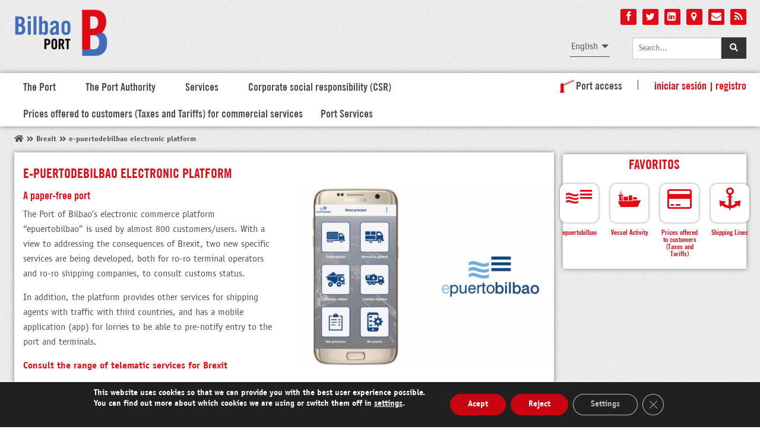

--- FILE ---
content_type: text/html; charset=UTF-8
request_url: https://www.bilbaoport.eus/en/brexit/e-puertodebilbao-electronic-platform/
body_size: 35668
content:
	<!DOCTYPE html>
<!--[if lt IE 7]> <html class="no-js lt-ie9 lt-ie8 lt-ie7" lang="en-US"> <![endif]-->
<!--[if IE 7]> <html class="no-js lt-ie9 lt-ie8" lang="en-US"> <![endif]-->
<!--[if IE 8]> <html class="no-js lt-ie9" lang="en-US"> <![endif]-->
<!--[if gt IE 8]><!--> <html lang="en-US"> <!--<![endif]-->
<head>
    <meta charset="UTF-8">
    <meta name="apple-mobile-web-app-capable" content="yes">
    <meta name="apple-mobile-web-app-status-bar-style" content="black">
    <meta name="apple-mobile-web-app-title" content="BilbaoPort">
    <meta name="viewport" content="width=device-width, initial-scale=1.0, maximum-scale=1.0, minimum-scale=1.0, user-scalable=no">
            <link href="/wp-content/themes/bm_bilbaoport/img/apple-touch-icon-29x29.png" sizes="29x29" rel="apple-touch-icon">
        <link href="/wp-content/themes/bm_bilbaoport/img/apple-touch-icon-40x40.png" sizes="40x40" rel="apple-touch-icon">
        <link href="/wp-content/themes/bm_bilbaoport/img/apple-touch-icon-58x58.png" sizes="58x58" rel="apple-touch-icon">
        <link href="/wp-content/themes/bm_bilbaoport/img/apple-touch-icon-76x76.png" sizes="76x76" rel="apple-touch-icon">
        <link href="/wp-content/themes/bm_bilbaoport/img/apple-touch-icon-80x80.png" sizes="80x80" rel="apple-touch-icon">
        <link href="/wp-content/themes/bm_bilbaoport/img/apple-touch-icon-87x87.png" sizes="87x87" rel="apple-touch-icon">
        <link href="/wp-content/themes/bm_bilbaoport/img/apple-touch-icon-120x120.png" sizes="120x120" rel="apple-touch-icon">
        <link href="/wp-content/themes/bm_bilbaoport/img/apple-touch-icon-152x152.png" sizes="152x152" rel="apple-touch-icon">
        <link href="/wp-content/themes/bm_bilbaoport/img/apple-touch-icon-180x180.png" sizes="180x180" rel="apple-touch-icon">
        <!-- Startup images -->
 
        <!-- iOS 6 & 7 iPad (retina, portrait) -->
        <link href="/wp-content/themes/bm_bilbaoport/img/apple-touch-startup-image-1536x2008.png"
              media="(device-width: 768px) and (device-height: 1024px)
                 and (orientation: portrait)
                 and (-webkit-device-pixel-ratio: 2)"
              rel="apple-touch-startup-image">
 
        <!-- iOS 6 & 7 iPad (retina, landscape) -->
        <link href="/wp-content/themes/bm_bilbaoport/img/apple-touch-startup-image-1496x2048.png"
              media="(device-width: 768px) and (device-height: 1024px)
                 and (orientation: landscape)
                 and (-webkit-device-pixel-ratio: 2)"
              rel="apple-touch-startup-image">
 
        <!-- iOS 6 iPad (portrait) -->
        <link href="/wp-content/themes/bm_bilbaoport/img/apple-touch-startup-image-768x1004.png"
              media="(device-width: 768px) and (device-height: 1024px)
                 and (orientation: portrait)
                 and (-webkit-device-pixel-ratio: 1)"
              rel="apple-touch-startup-image">
 
        <!-- iOS 6 iPad (landscape) -->
        <link href="/wp-content/themes/bm_bilbaoport/img/apple-touch-startup-image-748x1024.png"
              media="(device-width: 768px) and (device-height: 1024px)
                 and (orientation: landscape)
                 and (-webkit-device-pixel-ratio: 1)"
              rel="apple-touch-startup-image">
 
        <!-- iOS 6 & 7 iPhone 5 -->
        <link href="/wp-content/themes/bm_bilbaoport/img/apple-touch-startup-image-640x1096.png"
              media="(device-width: 320px) and (device-height: 568px)
                 and (-webkit-device-pixel-ratio: 2)"
              rel="apple-touch-startup-image">
 
        <!-- iOS 6 & 7 iPhone (retina) -->
        <link href="/wp-content/themes/bm_bilbaoport/img/apple-touch-startup-image-640x920.png"
              media="(device-width: 320px) and (device-height: 480px)
                 and (-webkit-device-pixel-ratio: 2)"
              rel="apple-touch-startup-image">
 
        <!-- iOS 6 iPhone -->
        <link href="/wp-content/themes/bm_bilbaoport/img/apple-touch-startup-image-320x460.png"
              media="(device-width: 320px) and (device-height: 480px)
                 and (-webkit-device-pixel-ratio: 1)"
              rel="apple-touch-startup-image">
    <title>e-puertodebilbao electronic platform - Port of Bilbao</title>
     <!--[if lt IE 9]>
    <script src="https://www.bilbaoport.eus/wp-content/themes/bm_bilbaoport/js/html5.js"></script>
    <![endif]-->
    <!--[if lt IE 9]>
        <script src="//cdnjs.cloudflare.com/ajax/libs/html5shiv/3.6.2/html5shiv.js"></script>
        <script src="//s3.amazonaws.com/nwapi/nwmatcher/nwmatcher-1.2.5-min.js"></script>
        <script src="//html5base.googlecode.com/svn-history/r38/trunk/js/selectivizr-1.0.3b.js"></script>
        <script src="//cdnjs.cloudflare.com/ajax/libs/respond.js/1.1.0/respond.min.js"></script>
    <![endif]-->
    <meta name='robots' content='index, follow, max-image-preview:large, max-snippet:-1, max-video-preview:-1' />
	<style>img:is([sizes="auto" i], [sizes^="auto," i]) { contain-intrinsic-size: 3000px 1500px }</style>
	<meta name="dlm-version" content="5.1.6">
	<!-- This site is optimized with the Yoast SEO plugin v26.4 - https://yoast.com/wordpress/plugins/seo/ -->
	<link rel="canonical" href="https://www.bilbaoport.eus/en/brexit/e-puertodebilbao-electronic-platform/" />
	<meta property="og:locale" content="en_US" />
	<meta property="og:type" content="article" />
	<meta property="og:title" content="e-puertodebilbao electronic platform - Port of Bilbao" />
	<meta property="og:description" content="Port of Bilbao Brexit e-puertodebilbao electronic platform" />
	<meta property="og:url" content="https://www.bilbaoport.eus/en/brexit/e-puertodebilbao-electronic-platform/" />
	<meta property="og:site_name" content="Port of Bilbao" />
	<meta property="article:publisher" content="https://www.facebook.com/bilbaoport" />
	<meta property="article:modified_time" content="2021-03-03T08:36:15+00:00" />
	<meta property="og:image" content="https://www.bilbaoport.eus/wp-content/uploads/2020/02/Panel-C-200x250_2016-copia-535x385.jpg" />
	<script type="application/ld+json" class="yoast-schema-graph">{"@context":"https://schema.org","@graph":[{"@type":"WebPage","@id":"https://www.bilbaoport.eus/en/brexit/e-puertodebilbao-electronic-platform/","url":"https://www.bilbaoport.eus/en/brexit/e-puertodebilbao-electronic-platform/","name":"e-puertodebilbao electronic platform - Port of Bilbao","isPartOf":{"@id":"https://www.bilbaoport.eus/en/#website"},"primaryImageOfPage":{"@id":"https://www.bilbaoport.eus/en/brexit/e-puertodebilbao-electronic-platform/#primaryimage"},"image":{"@id":"https://www.bilbaoport.eus/en/brexit/e-puertodebilbao-electronic-platform/#primaryimage"},"thumbnailUrl":"https://www.bilbaoport.eus/wp-content/uploads/2020/02/Panel-C-200x250_2016-copia-535x385.jpg","datePublished":"2020-02-21T13:09:32+00:00","dateModified":"2021-03-03T08:36:15+00:00","breadcrumb":{"@id":"https://www.bilbaoport.eus/en/brexit/e-puertodebilbao-electronic-platform/#breadcrumb"},"inLanguage":"en-US","potentialAction":[{"@type":"ReadAction","target":["https://www.bilbaoport.eus/en/brexit/e-puertodebilbao-electronic-platform/"]}]},{"@type":"ImageObject","inLanguage":"en-US","@id":"https://www.bilbaoport.eus/en/brexit/e-puertodebilbao-electronic-platform/#primaryimage","url":"https://www.bilbaoport.eus/wp-content/uploads/2020/02/Panel-C-200x250_2016-copia-535x385.jpg","contentUrl":"https://www.bilbaoport.eus/wp-content/uploads/2020/02/Panel-C-200x250_2016-copia-535x385.jpg"},{"@type":"BreadcrumbList","@id":"https://www.bilbaoport.eus/en/brexit/e-puertodebilbao-electronic-platform/#breadcrumb","itemListElement":[{"@type":"ListItem","position":1,"name":"Portada","item":"https://www.bilbaoport.eus/en/"},{"@type":"ListItem","position":2,"name":"Brexit","item":"https://www.bilbaoport.eus/en/brexit/"},{"@type":"ListItem","position":3,"name":"e-puertodebilbao electronic platform"}]},{"@type":"WebSite","@id":"https://www.bilbaoport.eus/en/#website","url":"https://www.bilbaoport.eus/en/","name":"Port of Bilbao","description":"Port Authority of Bilbao site","publisher":{"@id":"https://www.bilbaoport.eus/en/#organization"},"inLanguage":"en-US"},{"@type":"Organization","@id":"https://www.bilbaoport.eus/en/#organization","name":"Bilbaoport","url":"https://www.bilbaoport.eus/en/","logo":{"@type":"ImageObject","inLanguage":"en-US","@id":"https://www.bilbaoport.eus/en/#/schema/logo/image/","url":"https://www.bilbaoport.eus/wp-content/uploads/2014/09/logo_bilbaoport.png","contentUrl":"https://www.bilbaoport.eus/wp-content/uploads/2014/09/logo_bilbaoport.png","width":396,"height":200,"caption":"Bilbaoport"},"image":{"@id":"https://www.bilbaoport.eus/en/#/schema/logo/image/"},"sameAs":["https://www.facebook.com/bilbaoport","https://x.com/bilbaoport"]}]}</script>
	<!-- / Yoast SEO plugin. -->


<link rel='dns-prefetch' href='//code.jquery.com' />
<link rel='dns-prefetch' href='//maps.google.com' />
<link rel='stylesheet' id='wp-block-library-css' href='https://www.bilbaoport.eus/wp-includes/css/dist/block-library/style.min.css?ver=e719e04000e699783d1e0da31fbca81f' type='text/css' media='all' />
<style id='classic-theme-styles-inline-css' type='text/css'>
/*! This file is auto-generated */
.wp-block-button__link{color:#fff;background-color:#32373c;border-radius:9999px;box-shadow:none;text-decoration:none;padding:calc(.667em + 2px) calc(1.333em + 2px);font-size:1.125em}.wp-block-file__button{background:#32373c;color:#fff;text-decoration:none}
</style>
<link rel='stylesheet' id='mediaelement-css' href='https://www.bilbaoport.eus/wp-includes/js/mediaelement/mediaelementplayer-legacy.min.css?ver=4.2.17' type='text/css' media='all' />
<link rel='stylesheet' id='wp-mediaelement-css' href='https://www.bilbaoport.eus/wp-includes/js/mediaelement/wp-mediaelement.min.css?ver=e719e04000e699783d1e0da31fbca81f' type='text/css' media='all' />
<link rel='stylesheet' id='view_editor_gutenberg_frontend_assets-css' href='https://www.bilbaoport.eus/wp-content/plugins/wp-views/public/css/views-frontend.css?ver=3.6.15' type='text/css' media='all' />
<style id='view_editor_gutenberg_frontend_assets-inline-css' type='text/css'>
.wpv-sort-list-dropdown.wpv-sort-list-dropdown-style-default > span.wpv-sort-list,.wpv-sort-list-dropdown.wpv-sort-list-dropdown-style-default .wpv-sort-list-item {border-color: #cdcdcd;}.wpv-sort-list-dropdown.wpv-sort-list-dropdown-style-default .wpv-sort-list-item a {color: #444;background-color: #fff;}.wpv-sort-list-dropdown.wpv-sort-list-dropdown-style-default a:hover,.wpv-sort-list-dropdown.wpv-sort-list-dropdown-style-default a:focus {color: #000;background-color: #eee;}.wpv-sort-list-dropdown.wpv-sort-list-dropdown-style-default .wpv-sort-list-item.wpv-sort-list-current a {color: #000;background-color: #eee;}
.wpv-sort-list-dropdown.wpv-sort-list-dropdown-style-default > span.wpv-sort-list,.wpv-sort-list-dropdown.wpv-sort-list-dropdown-style-default .wpv-sort-list-item {border-color: #cdcdcd;}.wpv-sort-list-dropdown.wpv-sort-list-dropdown-style-default .wpv-sort-list-item a {color: #444;background-color: #fff;}.wpv-sort-list-dropdown.wpv-sort-list-dropdown-style-default a:hover,.wpv-sort-list-dropdown.wpv-sort-list-dropdown-style-default a:focus {color: #000;background-color: #eee;}.wpv-sort-list-dropdown.wpv-sort-list-dropdown-style-default .wpv-sort-list-item.wpv-sort-list-current a {color: #000;background-color: #eee;}.wpv-sort-list-dropdown.wpv-sort-list-dropdown-style-grey > span.wpv-sort-list,.wpv-sort-list-dropdown.wpv-sort-list-dropdown-style-grey .wpv-sort-list-item {border-color: #cdcdcd;}.wpv-sort-list-dropdown.wpv-sort-list-dropdown-style-grey .wpv-sort-list-item a {color: #444;background-color: #eeeeee;}.wpv-sort-list-dropdown.wpv-sort-list-dropdown-style-grey a:hover,.wpv-sort-list-dropdown.wpv-sort-list-dropdown-style-grey a:focus {color: #000;background-color: #e5e5e5;}.wpv-sort-list-dropdown.wpv-sort-list-dropdown-style-grey .wpv-sort-list-item.wpv-sort-list-current a {color: #000;background-color: #e5e5e5;}
.wpv-sort-list-dropdown.wpv-sort-list-dropdown-style-default > span.wpv-sort-list,.wpv-sort-list-dropdown.wpv-sort-list-dropdown-style-default .wpv-sort-list-item {border-color: #cdcdcd;}.wpv-sort-list-dropdown.wpv-sort-list-dropdown-style-default .wpv-sort-list-item a {color: #444;background-color: #fff;}.wpv-sort-list-dropdown.wpv-sort-list-dropdown-style-default a:hover,.wpv-sort-list-dropdown.wpv-sort-list-dropdown-style-default a:focus {color: #000;background-color: #eee;}.wpv-sort-list-dropdown.wpv-sort-list-dropdown-style-default .wpv-sort-list-item.wpv-sort-list-current a {color: #000;background-color: #eee;}.wpv-sort-list-dropdown.wpv-sort-list-dropdown-style-grey > span.wpv-sort-list,.wpv-sort-list-dropdown.wpv-sort-list-dropdown-style-grey .wpv-sort-list-item {border-color: #cdcdcd;}.wpv-sort-list-dropdown.wpv-sort-list-dropdown-style-grey .wpv-sort-list-item a {color: #444;background-color: #eeeeee;}.wpv-sort-list-dropdown.wpv-sort-list-dropdown-style-grey a:hover,.wpv-sort-list-dropdown.wpv-sort-list-dropdown-style-grey a:focus {color: #000;background-color: #e5e5e5;}.wpv-sort-list-dropdown.wpv-sort-list-dropdown-style-grey .wpv-sort-list-item.wpv-sort-list-current a {color: #000;background-color: #e5e5e5;}.wpv-sort-list-dropdown.wpv-sort-list-dropdown-style-blue > span.wpv-sort-list,.wpv-sort-list-dropdown.wpv-sort-list-dropdown-style-blue .wpv-sort-list-item {border-color: #0099cc;}.wpv-sort-list-dropdown.wpv-sort-list-dropdown-style-blue .wpv-sort-list-item a {color: #444;background-color: #cbddeb;}.wpv-sort-list-dropdown.wpv-sort-list-dropdown-style-blue a:hover,.wpv-sort-list-dropdown.wpv-sort-list-dropdown-style-blue a:focus {color: #000;background-color: #95bedd;}.wpv-sort-list-dropdown.wpv-sort-list-dropdown-style-blue .wpv-sort-list-item.wpv-sort-list-current a {color: #000;background-color: #95bedd;}
</style>
<style id='global-styles-inline-css' type='text/css'>
:root{--wp--preset--aspect-ratio--square: 1;--wp--preset--aspect-ratio--4-3: 4/3;--wp--preset--aspect-ratio--3-4: 3/4;--wp--preset--aspect-ratio--3-2: 3/2;--wp--preset--aspect-ratio--2-3: 2/3;--wp--preset--aspect-ratio--16-9: 16/9;--wp--preset--aspect-ratio--9-16: 9/16;--wp--preset--color--black: #000000;--wp--preset--color--cyan-bluish-gray: #abb8c3;--wp--preset--color--white: #ffffff;--wp--preset--color--pale-pink: #f78da7;--wp--preset--color--vivid-red: #cf2e2e;--wp--preset--color--luminous-vivid-orange: #ff6900;--wp--preset--color--luminous-vivid-amber: #fcb900;--wp--preset--color--light-green-cyan: #7bdcb5;--wp--preset--color--vivid-green-cyan: #00d084;--wp--preset--color--pale-cyan-blue: #8ed1fc;--wp--preset--color--vivid-cyan-blue: #0693e3;--wp--preset--color--vivid-purple: #9b51e0;--wp--preset--gradient--vivid-cyan-blue-to-vivid-purple: linear-gradient(135deg,rgba(6,147,227,1) 0%,rgb(155,81,224) 100%);--wp--preset--gradient--light-green-cyan-to-vivid-green-cyan: linear-gradient(135deg,rgb(122,220,180) 0%,rgb(0,208,130) 100%);--wp--preset--gradient--luminous-vivid-amber-to-luminous-vivid-orange: linear-gradient(135deg,rgba(252,185,0,1) 0%,rgba(255,105,0,1) 100%);--wp--preset--gradient--luminous-vivid-orange-to-vivid-red: linear-gradient(135deg,rgba(255,105,0,1) 0%,rgb(207,46,46) 100%);--wp--preset--gradient--very-light-gray-to-cyan-bluish-gray: linear-gradient(135deg,rgb(238,238,238) 0%,rgb(169,184,195) 100%);--wp--preset--gradient--cool-to-warm-spectrum: linear-gradient(135deg,rgb(74,234,220) 0%,rgb(151,120,209) 20%,rgb(207,42,186) 40%,rgb(238,44,130) 60%,rgb(251,105,98) 80%,rgb(254,248,76) 100%);--wp--preset--gradient--blush-light-purple: linear-gradient(135deg,rgb(255,206,236) 0%,rgb(152,150,240) 100%);--wp--preset--gradient--blush-bordeaux: linear-gradient(135deg,rgb(254,205,165) 0%,rgb(254,45,45) 50%,rgb(107,0,62) 100%);--wp--preset--gradient--luminous-dusk: linear-gradient(135deg,rgb(255,203,112) 0%,rgb(199,81,192) 50%,rgb(65,88,208) 100%);--wp--preset--gradient--pale-ocean: linear-gradient(135deg,rgb(255,245,203) 0%,rgb(182,227,212) 50%,rgb(51,167,181) 100%);--wp--preset--gradient--electric-grass: linear-gradient(135deg,rgb(202,248,128) 0%,rgb(113,206,126) 100%);--wp--preset--gradient--midnight: linear-gradient(135deg,rgb(2,3,129) 0%,rgb(40,116,252) 100%);--wp--preset--font-size--small: 13px;--wp--preset--font-size--medium: 20px;--wp--preset--font-size--large: 36px;--wp--preset--font-size--x-large: 42px;--wp--preset--spacing--20: 0.44rem;--wp--preset--spacing--30: 0.67rem;--wp--preset--spacing--40: 1rem;--wp--preset--spacing--50: 1.5rem;--wp--preset--spacing--60: 2.25rem;--wp--preset--spacing--70: 3.38rem;--wp--preset--spacing--80: 5.06rem;--wp--preset--shadow--natural: 6px 6px 9px rgba(0, 0, 0, 0.2);--wp--preset--shadow--deep: 12px 12px 50px rgba(0, 0, 0, 0.4);--wp--preset--shadow--sharp: 6px 6px 0px rgba(0, 0, 0, 0.2);--wp--preset--shadow--outlined: 6px 6px 0px -3px rgba(255, 255, 255, 1), 6px 6px rgba(0, 0, 0, 1);--wp--preset--shadow--crisp: 6px 6px 0px rgba(0, 0, 0, 1);}:where(.is-layout-flex){gap: 0.5em;}:where(.is-layout-grid){gap: 0.5em;}body .is-layout-flex{display: flex;}.is-layout-flex{flex-wrap: wrap;align-items: center;}.is-layout-flex > :is(*, div){margin: 0;}body .is-layout-grid{display: grid;}.is-layout-grid > :is(*, div){margin: 0;}:where(.wp-block-columns.is-layout-flex){gap: 2em;}:where(.wp-block-columns.is-layout-grid){gap: 2em;}:where(.wp-block-post-template.is-layout-flex){gap: 1.25em;}:where(.wp-block-post-template.is-layout-grid){gap: 1.25em;}.has-black-color{color: var(--wp--preset--color--black) !important;}.has-cyan-bluish-gray-color{color: var(--wp--preset--color--cyan-bluish-gray) !important;}.has-white-color{color: var(--wp--preset--color--white) !important;}.has-pale-pink-color{color: var(--wp--preset--color--pale-pink) !important;}.has-vivid-red-color{color: var(--wp--preset--color--vivid-red) !important;}.has-luminous-vivid-orange-color{color: var(--wp--preset--color--luminous-vivid-orange) !important;}.has-luminous-vivid-amber-color{color: var(--wp--preset--color--luminous-vivid-amber) !important;}.has-light-green-cyan-color{color: var(--wp--preset--color--light-green-cyan) !important;}.has-vivid-green-cyan-color{color: var(--wp--preset--color--vivid-green-cyan) !important;}.has-pale-cyan-blue-color{color: var(--wp--preset--color--pale-cyan-blue) !important;}.has-vivid-cyan-blue-color{color: var(--wp--preset--color--vivid-cyan-blue) !important;}.has-vivid-purple-color{color: var(--wp--preset--color--vivid-purple) !important;}.has-black-background-color{background-color: var(--wp--preset--color--black) !important;}.has-cyan-bluish-gray-background-color{background-color: var(--wp--preset--color--cyan-bluish-gray) !important;}.has-white-background-color{background-color: var(--wp--preset--color--white) !important;}.has-pale-pink-background-color{background-color: var(--wp--preset--color--pale-pink) !important;}.has-vivid-red-background-color{background-color: var(--wp--preset--color--vivid-red) !important;}.has-luminous-vivid-orange-background-color{background-color: var(--wp--preset--color--luminous-vivid-orange) !important;}.has-luminous-vivid-amber-background-color{background-color: var(--wp--preset--color--luminous-vivid-amber) !important;}.has-light-green-cyan-background-color{background-color: var(--wp--preset--color--light-green-cyan) !important;}.has-vivid-green-cyan-background-color{background-color: var(--wp--preset--color--vivid-green-cyan) !important;}.has-pale-cyan-blue-background-color{background-color: var(--wp--preset--color--pale-cyan-blue) !important;}.has-vivid-cyan-blue-background-color{background-color: var(--wp--preset--color--vivid-cyan-blue) !important;}.has-vivid-purple-background-color{background-color: var(--wp--preset--color--vivid-purple) !important;}.has-black-border-color{border-color: var(--wp--preset--color--black) !important;}.has-cyan-bluish-gray-border-color{border-color: var(--wp--preset--color--cyan-bluish-gray) !important;}.has-white-border-color{border-color: var(--wp--preset--color--white) !important;}.has-pale-pink-border-color{border-color: var(--wp--preset--color--pale-pink) !important;}.has-vivid-red-border-color{border-color: var(--wp--preset--color--vivid-red) !important;}.has-luminous-vivid-orange-border-color{border-color: var(--wp--preset--color--luminous-vivid-orange) !important;}.has-luminous-vivid-amber-border-color{border-color: var(--wp--preset--color--luminous-vivid-amber) !important;}.has-light-green-cyan-border-color{border-color: var(--wp--preset--color--light-green-cyan) !important;}.has-vivid-green-cyan-border-color{border-color: var(--wp--preset--color--vivid-green-cyan) !important;}.has-pale-cyan-blue-border-color{border-color: var(--wp--preset--color--pale-cyan-blue) !important;}.has-vivid-cyan-blue-border-color{border-color: var(--wp--preset--color--vivid-cyan-blue) !important;}.has-vivid-purple-border-color{border-color: var(--wp--preset--color--vivid-purple) !important;}.has-vivid-cyan-blue-to-vivid-purple-gradient-background{background: var(--wp--preset--gradient--vivid-cyan-blue-to-vivid-purple) !important;}.has-light-green-cyan-to-vivid-green-cyan-gradient-background{background: var(--wp--preset--gradient--light-green-cyan-to-vivid-green-cyan) !important;}.has-luminous-vivid-amber-to-luminous-vivid-orange-gradient-background{background: var(--wp--preset--gradient--luminous-vivid-amber-to-luminous-vivid-orange) !important;}.has-luminous-vivid-orange-to-vivid-red-gradient-background{background: var(--wp--preset--gradient--luminous-vivid-orange-to-vivid-red) !important;}.has-very-light-gray-to-cyan-bluish-gray-gradient-background{background: var(--wp--preset--gradient--very-light-gray-to-cyan-bluish-gray) !important;}.has-cool-to-warm-spectrum-gradient-background{background: var(--wp--preset--gradient--cool-to-warm-spectrum) !important;}.has-blush-light-purple-gradient-background{background: var(--wp--preset--gradient--blush-light-purple) !important;}.has-blush-bordeaux-gradient-background{background: var(--wp--preset--gradient--blush-bordeaux) !important;}.has-luminous-dusk-gradient-background{background: var(--wp--preset--gradient--luminous-dusk) !important;}.has-pale-ocean-gradient-background{background: var(--wp--preset--gradient--pale-ocean) !important;}.has-electric-grass-gradient-background{background: var(--wp--preset--gradient--electric-grass) !important;}.has-midnight-gradient-background{background: var(--wp--preset--gradient--midnight) !important;}.has-small-font-size{font-size: var(--wp--preset--font-size--small) !important;}.has-medium-font-size{font-size: var(--wp--preset--font-size--medium) !important;}.has-large-font-size{font-size: var(--wp--preset--font-size--large) !important;}.has-x-large-font-size{font-size: var(--wp--preset--font-size--x-large) !important;}
:where(.wp-block-post-template.is-layout-flex){gap: 1.25em;}:where(.wp-block-post-template.is-layout-grid){gap: 1.25em;}
:where(.wp-block-columns.is-layout-flex){gap: 2em;}:where(.wp-block-columns.is-layout-grid){gap: 2em;}
:root :where(.wp-block-pullquote){font-size: 1.5em;line-height: 1.6;}
</style>
<link rel='stylesheet' id='announcer-css-css' href='https://www.bilbaoport.eus/wp-content/plugins/announcer/public/css/style.css?ver=6.2' type='text/css' media='all' />
<link rel='stylesheet' id='fancybox-css' href='https://www.bilbaoport.eus/wp-content/plugins/bmfancybox-gallery/css/fancybox.css?ver=2.1.5' type='text/css' media='all' />
<link rel='stylesheet' id='bmfancybox-gallery-css' href='https://www.bilbaoport.eus/wp-content/plugins/bmfancybox-gallery/css/bmfancybox-gallery.css?ver=0.3' type='text/css' media='all' />
<link rel='stylesheet' id='bmlogin-css-css' href='https://www.bilbaoport.eus/wp-content/plugins/bmlogin/css/bmlogin.css?ver=e719e04000e699783d1e0da31fbca81f' type='text/css' media='all' />
<link rel='stylesheet' id='bmsignup-css-css' href='https://www.bilbaoport.eus/wp-content/plugins/bmsignup/css/bmsignup.css?ver=e719e04000e699783d1e0da31fbca81f' type='text/css' media='all' />
<link rel='stylesheet' id='bybrick-columns-css' href='https://www.bilbaoport.eus/wp-content/plugins/bybrick-columns/css/bybrick-columns-style.css?ver=e719e04000e699783d1e0da31fbca81f' type='text/css' media='all' />
<link rel='stylesheet' id='contact-form-7-css' href='https://www.bilbaoport.eus/wp-content/plugins/contact-form-7/includes/css/styles.css?ver=6.1.3' type='text/css' media='all' />
<link rel='stylesheet' id='jquery-ui-core-css-css' href='//code.jquery.com/ui/1.13.2/themes/base/jquery-ui.min.css?ver=1.13.2' type='text/css' media='all' />
<link rel='stylesheet' id='net-bilbaoport-css-css' href='https://www.bilbaoport.eus/wp-content/plugins/net-bilbaoport/css/net-bilbaoport.css?697780ab45c37&#038;ver=e719e04000e699783d1e0da31fbca81f' type='text/css' media='all' />
<link rel='stylesheet' id='email-before-download-css' href='https://www.bilbaoport.eus/wp-content/plugins/email-before-download/public/css/email-before-download-public.css?ver=6.9.8' type='text/css' media='all' />
<link rel='stylesheet' id='__EPYT__style-css' href='https://www.bilbaoport.eus/wp-content/plugins/youtube-embed-plus/styles/ytprefs.min.css?ver=14.2.3.2' type='text/css' media='all' />
<style id='__EPYT__style-inline-css' type='text/css'>

                .epyt-gallery-thumb {
                        width: 33.333%;
                }
                
</style>
<link rel='stylesheet' id='moove_gdpr_frontend-css' href='https://www.bilbaoport.eus/wp-content/plugins/gdpr-cookie-compliance/dist/styles/gdpr-main.css?ver=5.0.9' type='text/css' media='all' />
<style id='moove_gdpr_frontend-inline-css' type='text/css'>
#moove_gdpr_cookie_modal,#moove_gdpr_cookie_info_bar,.gdpr_cookie_settings_shortcode_content{font-family:&#039;Nunito&#039;,sans-serif}#moove_gdpr_save_popup_settings_button{background-color:#373737;color:#fff}#moove_gdpr_save_popup_settings_button:hover{background-color:#000}#moove_gdpr_cookie_info_bar .moove-gdpr-info-bar-container .moove-gdpr-info-bar-content a.mgbutton,#moove_gdpr_cookie_info_bar .moove-gdpr-info-bar-container .moove-gdpr-info-bar-content button.mgbutton{background-color:0C4DA2}#moove_gdpr_cookie_modal .moove-gdpr-modal-content .moove-gdpr-modal-footer-content .moove-gdpr-button-holder a.mgbutton,#moove_gdpr_cookie_modal .moove-gdpr-modal-content .moove-gdpr-modal-footer-content .moove-gdpr-button-holder button.mgbutton,.gdpr_cookie_settings_shortcode_content .gdpr-shr-button.button-green{background-color:0C4DA2;border-color:0C4DA2}#moove_gdpr_cookie_modal .moove-gdpr-modal-content .moove-gdpr-modal-footer-content .moove-gdpr-button-holder a.mgbutton:hover,#moove_gdpr_cookie_modal .moove-gdpr-modal-content .moove-gdpr-modal-footer-content .moove-gdpr-button-holder button.mgbutton:hover,.gdpr_cookie_settings_shortcode_content .gdpr-shr-button.button-green:hover{background-color:#fff;color:0C4DA2}#moove_gdpr_cookie_modal .moove-gdpr-modal-content .moove-gdpr-modal-close i,#moove_gdpr_cookie_modal .moove-gdpr-modal-content .moove-gdpr-modal-close span.gdpr-icon{background-color:0C4DA2;border:1px solid 0C4DA2}#moove_gdpr_cookie_info_bar span.moove-gdpr-infobar-allow-all.focus-g,#moove_gdpr_cookie_info_bar span.moove-gdpr-infobar-allow-all:focus,#moove_gdpr_cookie_info_bar button.moove-gdpr-infobar-allow-all.focus-g,#moove_gdpr_cookie_info_bar button.moove-gdpr-infobar-allow-all:focus,#moove_gdpr_cookie_info_bar span.moove-gdpr-infobar-reject-btn.focus-g,#moove_gdpr_cookie_info_bar span.moove-gdpr-infobar-reject-btn:focus,#moove_gdpr_cookie_info_bar button.moove-gdpr-infobar-reject-btn.focus-g,#moove_gdpr_cookie_info_bar button.moove-gdpr-infobar-reject-btn:focus,#moove_gdpr_cookie_info_bar span.change-settings-button.focus-g,#moove_gdpr_cookie_info_bar span.change-settings-button:focus,#moove_gdpr_cookie_info_bar button.change-settings-button.focus-g,#moove_gdpr_cookie_info_bar button.change-settings-button:focus{-webkit-box-shadow:0 0 1px 3px 0C4DA2;-moz-box-shadow:0 0 1px 3px 0C4DA2;box-shadow:0 0 1px 3px 0C4DA2}#moove_gdpr_cookie_modal .moove-gdpr-modal-content .moove-gdpr-modal-close i:hover,#moove_gdpr_cookie_modal .moove-gdpr-modal-content .moove-gdpr-modal-close span.gdpr-icon:hover,#moove_gdpr_cookie_info_bar span[data-href]>u.change-settings-button{color:0C4DA2}#moove_gdpr_cookie_modal .moove-gdpr-modal-content .moove-gdpr-modal-left-content #moove-gdpr-menu li.menu-item-selected a span.gdpr-icon,#moove_gdpr_cookie_modal .moove-gdpr-modal-content .moove-gdpr-modal-left-content #moove-gdpr-menu li.menu-item-selected button span.gdpr-icon{color:inherit}#moove_gdpr_cookie_modal .moove-gdpr-modal-content .moove-gdpr-modal-left-content #moove-gdpr-menu li a span.gdpr-icon,#moove_gdpr_cookie_modal .moove-gdpr-modal-content .moove-gdpr-modal-left-content #moove-gdpr-menu li button span.gdpr-icon{color:inherit}#moove_gdpr_cookie_modal .gdpr-acc-link{line-height:0;font-size:0;color:transparent;position:absolute}#moove_gdpr_cookie_modal .moove-gdpr-modal-content .moove-gdpr-modal-close:hover i,#moove_gdpr_cookie_modal .moove-gdpr-modal-content .moove-gdpr-modal-left-content #moove-gdpr-menu li a,#moove_gdpr_cookie_modal .moove-gdpr-modal-content .moove-gdpr-modal-left-content #moove-gdpr-menu li button,#moove_gdpr_cookie_modal .moove-gdpr-modal-content .moove-gdpr-modal-left-content #moove-gdpr-menu li button i,#moove_gdpr_cookie_modal .moove-gdpr-modal-content .moove-gdpr-modal-left-content #moove-gdpr-menu li a i,#moove_gdpr_cookie_modal .moove-gdpr-modal-content .moove-gdpr-tab-main .moove-gdpr-tab-main-content a:hover,#moove_gdpr_cookie_info_bar.moove-gdpr-dark-scheme .moove-gdpr-info-bar-container .moove-gdpr-info-bar-content a.mgbutton:hover,#moove_gdpr_cookie_info_bar.moove-gdpr-dark-scheme .moove-gdpr-info-bar-container .moove-gdpr-info-bar-content button.mgbutton:hover,#moove_gdpr_cookie_info_bar.moove-gdpr-dark-scheme .moove-gdpr-info-bar-container .moove-gdpr-info-bar-content a:hover,#moove_gdpr_cookie_info_bar.moove-gdpr-dark-scheme .moove-gdpr-info-bar-container .moove-gdpr-info-bar-content button:hover,#moove_gdpr_cookie_info_bar.moove-gdpr-dark-scheme .moove-gdpr-info-bar-container .moove-gdpr-info-bar-content span.change-settings-button:hover,#moove_gdpr_cookie_info_bar.moove-gdpr-dark-scheme .moove-gdpr-info-bar-container .moove-gdpr-info-bar-content button.change-settings-button:hover,#moove_gdpr_cookie_info_bar.moove-gdpr-dark-scheme .moove-gdpr-info-bar-container .moove-gdpr-info-bar-content u.change-settings-button:hover,#moove_gdpr_cookie_info_bar span[data-href]>u.change-settings-button,#moove_gdpr_cookie_info_bar.moove-gdpr-dark-scheme .moove-gdpr-info-bar-container .moove-gdpr-info-bar-content a.mgbutton.focus-g,#moove_gdpr_cookie_info_bar.moove-gdpr-dark-scheme .moove-gdpr-info-bar-container .moove-gdpr-info-bar-content button.mgbutton.focus-g,#moove_gdpr_cookie_info_bar.moove-gdpr-dark-scheme .moove-gdpr-info-bar-container .moove-gdpr-info-bar-content a.focus-g,#moove_gdpr_cookie_info_bar.moove-gdpr-dark-scheme .moove-gdpr-info-bar-container .moove-gdpr-info-bar-content button.focus-g,#moove_gdpr_cookie_info_bar.moove-gdpr-dark-scheme .moove-gdpr-info-bar-container .moove-gdpr-info-bar-content a.mgbutton:focus,#moove_gdpr_cookie_info_bar.moove-gdpr-dark-scheme .moove-gdpr-info-bar-container .moove-gdpr-info-bar-content button.mgbutton:focus,#moove_gdpr_cookie_info_bar.moove-gdpr-dark-scheme .moove-gdpr-info-bar-container .moove-gdpr-info-bar-content a:focus,#moove_gdpr_cookie_info_bar.moove-gdpr-dark-scheme .moove-gdpr-info-bar-container .moove-gdpr-info-bar-content button:focus,#moove_gdpr_cookie_info_bar.moove-gdpr-dark-scheme .moove-gdpr-info-bar-container .moove-gdpr-info-bar-content span.change-settings-button.focus-g,span.change-settings-button:focus,button.change-settings-button.focus-g,button.change-settings-button:focus,#moove_gdpr_cookie_info_bar.moove-gdpr-dark-scheme .moove-gdpr-info-bar-container .moove-gdpr-info-bar-content u.change-settings-button.focus-g,#moove_gdpr_cookie_info_bar.moove-gdpr-dark-scheme .moove-gdpr-info-bar-container .moove-gdpr-info-bar-content u.change-settings-button:focus{color:0C4DA2}#moove_gdpr_cookie_modal .moove-gdpr-branding.focus-g span,#moove_gdpr_cookie_modal .moove-gdpr-modal-content .moove-gdpr-tab-main a.focus-g,#moove_gdpr_cookie_modal .moove-gdpr-modal-content .moove-gdpr-tab-main .gdpr-cd-details-toggle.focus-g{color:0C4DA2}#moove_gdpr_cookie_modal.gdpr_lightbox-hide{display:none}
</style>
<link rel='stylesheet' id='foundation-css' href='https://www.bilbaoport.eus/wp-content/themes/bm_bilbaoport/css/foundation.css?ver=5.3.3' type='text/css' media='all' />
<link rel='stylesheet' id='foundation-ie8-css' href='https://www.bilbaoport.eus/wp-content/themes/bm_bilbaoport/css/ie8-grid-foundation-4.css?ver=e719e04000e699783d1e0da31fbca81f' type='text/css' media='all' />
<link rel='stylesheet' id='theme-fonts-css' href='https://www.bilbaoport.eus/wp-content/themes/bm_bilbaoport/fonts/bilbaoport-fonts.css?ver=0.1' type='text/css' media='all' />
<link rel='stylesheet' id='font-awesome-v4shim-css' href='https://www.bilbaoport.eus/wp-content/plugins/types/vendor/toolset/toolset-common/res/lib/font-awesome/css/v4-shims.css?ver=5.13.0' type='text/css' media='screen' />
<link rel='stylesheet' id='font-awesome-css' href='https://www.bilbaoport.eus/wp-content/plugins/types/vendor/toolset/toolset-common/res/lib/font-awesome/css/all.css?ver=5.13.0' type='text/css' media='screen' />
<link rel='stylesheet' id='theme-css' href='https://www.bilbaoport.eus/wp-content/themes/bm_bilbaoport/style.css?ver=0.1' type='text/css' media='all' />
<link rel='stylesheet' id='responsive-css' href='https://www.bilbaoport.eus/wp-content/themes/bm_bilbaoport/css/responsive.css?ver=0.1' type='text/css' media='all' />
<script type="text/javascript" src="https://www.bilbaoport.eus/wp-content/plugins/wp-views/vendor/toolset/common-es/public/toolset-common-es-frontend.js?ver=171000" id="toolset-common-es-frontend-js"></script>
<script type="text/javascript" id="wpml-cookie-js-extra">
/* <![CDATA[ */
var wpml_cookies = {"wp-wpml_current_language":{"value":"en","expires":1,"path":"\/"}};
var wpml_cookies = {"wp-wpml_current_language":{"value":"en","expires":1,"path":"\/"}};
/* ]]> */
</script>
<script type="text/javascript" src="https://www.bilbaoport.eus/wp-content/plugins/sitepress-multilingual-cms/res/js/cookies/language-cookie.js?ver=476000" id="wpml-cookie-js" defer="defer" data-wp-strategy="defer"></script>
<script type="text/javascript" src="https://code.jquery.com/jquery-3.2.1.min.js?ver=3.2.1" id="jquery-js"></script>
<script type="text/javascript" src="//code.jquery.com/ui/1.13.2/jquery-ui.min.js?ver=1.13.2" id="jquery-ui-core-js-js"></script>
<script type="text/javascript" src="//maps.google.com/maps/api/js?key=AIzaSyDHZLB1R37-3Pu5RhHB_WUtMk0EK_saJvA&amp;language=en_US&amp;callback=Function.prototype&amp;ver=e719e04000e699783d1e0da31fbca81f" id="googlemaps-js"></script>
<script type="text/javascript" id="net-bilbaoport-js-js-extra">
/* <![CDATA[ */
var BmShippinglinesTexts = {"VisionGeneral":"World Map","zoom1":"North and Central America","zoom2":"South America","zoom3":"Europe","zoom4":"North of Africa and West Asia","zoom5":"South of Africa","zoom6":"East Asia","zoom7":"Oceania","agente":"Agent","pais":"Country Scale","paises":"Countries","puerto":"Port of Scale","tipo":"Line Type","frecuencia":"Frequency","cargando":"Loading","ConexionesBilbao":"Connections Bilbao - ","detalleLineaPermalink":"\/en\/services\/shipping-lines\/","introListadoLineas":"Select one of the following connections to spot all its details and the agent contact information.","TiposMercancia":"Load Types","lineaSinPuertos":"Information not available. Ask directly to the Agent.","lineasConectadas":"Lines connected with","noHayLineas":"We have not found any matching lines"};
var BmConexionesFerroviariasTexts = {"cargando":"Loading","h2Horarios":"Train Timetables List","diaSalida":"Departure Day","diaLlegada":"Arrival Day","horaSalida":"Departure Time","horaLlegada":"Arrival Time","ciudad":"Train Terminal","puertoSeco":"Dry Port","ciudadDirecta":"Direct connection terminal"};
var BmConexionesCarreteraTexts = {"cargando":"Loading"};
var Net_BoletinTexts = {"Domain":"https:\/\/www.bilbaoport.eus","VisionGeneral":"Default Zoom","zoom1":"Industrial Zone","zoom2":"Santurtzi\/Zierbena","Idioma":"en_US","zoom3":"Santurtzi\/Getxo","zoom4":"River Docks","zoom5":"Zorroza\/Sea Museum","zoom6":"Canal de Deusto","net_googlemap_active":"Vessels Operating","net_googlemap_inactive":"Inactive Stay"};
/* ]]> */
</script>
<script type="text/javascript" src="https://www.bilbaoport.eus/wp-content/plugins/net-bilbaoport/js/net-bilbaoport.js?697780ab45c42&amp;ver=1" id="net-bilbaoport-js-js"></script>
<script type="text/javascript" id="__ytprefs__-js-extra">
/* <![CDATA[ */
var _EPYT_ = {"ajaxurl":"https:\/\/www.bilbaoport.eus\/wp-admin\/admin-ajax.php","security":"d53508504a","gallery_scrolloffset":"20","eppathtoscripts":"https:\/\/www.bilbaoport.eus\/wp-content\/plugins\/youtube-embed-plus\/scripts\/","eppath":"https:\/\/www.bilbaoport.eus\/wp-content\/plugins\/youtube-embed-plus\/","epresponsiveselector":"[\"iframe.__youtube_prefs_widget__\"]","epdovol":"1","version":"14.2.3.2","evselector":"iframe.__youtube_prefs__[src], iframe[src*=\"youtube.com\/embed\/\"], iframe[src*=\"youtube-nocookie.com\/embed\/\"]","ajax_compat":"","maxres_facade":"eager","ytapi_load":"light","pause_others":"","stopMobileBuffer":"1","facade_mode":"","not_live_on_channel":""};
/* ]]> */
</script>
<script type="text/javascript" src="https://www.bilbaoport.eus/wp-content/plugins/youtube-embed-plus/scripts/ytprefs.min.js?ver=14.2.3.2" id="__ytprefs__-js"></script>
<script type="text/javascript" src="https://www.bilbaoport.eus/wp-content/themes/bm_bilbaoport/js/vendor/modernizr.js?ver=2.8.3" id="modernizr-js"></script>
<link rel="https://api.w.org/" href="https://www.bilbaoport.eus/en/wp-json/" /><link rel="alternate" title="JSON" type="application/json" href="https://www.bilbaoport.eus/en/wp-json/wp/v2/pages/37607" /><link rel='shortlink' href='https://www.bilbaoport.eus/en/?p=37607' />

<meta name="TagPages" content="1.64"/>
 <script> window.addEventListener("load",function(){ var c={script:false,link:false}; function ls(s) { if(!['script','link'].includes(s)||c[s]){return;}c[s]=true; var d=document,f=d.getElementsByTagName(s)[0],j=d.createElement(s); if(s==='script'){j.async=true;j.src='https://www.bilbaoport.eus/wp-content/plugins/wp-views/vendor/toolset/blocks/public/js/frontend.js?v=1.6.11';}else{ j.rel='stylesheet';j.href='https://www.bilbaoport.eus/wp-content/plugins/wp-views/vendor/toolset/blocks/public/css/style.css?v=1.6.11';} f.parentNode.insertBefore(j, f); }; function ex(){ls('script');ls('link')} window.addEventListener("scroll", ex, {once: true}); if (('IntersectionObserver' in window) && ('IntersectionObserverEntry' in window) && ('intersectionRatio' in window.IntersectionObserverEntry.prototype)) { var i = 0, fb = document.querySelectorAll("[class^='tb-']"), o = new IntersectionObserver(es => { es.forEach(e => { o.unobserve(e.target); if (e.intersectionRatio > 0) { ex();o.disconnect();}else{ i++;if(fb.length>i){o.observe(fb[i])}} }) }); if (fb.length) { o.observe(fb[i]) } } }) </script>
	<noscript>
		<link rel="stylesheet" href="https://www.bilbaoport.eus/wp-content/plugins/wp-views/vendor/toolset/blocks/public/css/style.css">
	</noscript><style type="text/css" id="custom-background-css">
body.custom-background { background-image: url("/imgs/background-texture.png"); background-position: left top; background-size: auto; background-repeat: repeat; background-attachment: scroll; }
</style>
	
<link rel="icon" href="https://www.bilbaoport.eus/wp-content/uploads/2026/01/cropped-favicon-32x32.png" sizes="32x32" />
<link rel="icon" href="https://www.bilbaoport.eus/wp-content/uploads/2026/01/cropped-favicon-192x192.png" sizes="192x192" />
<link rel="apple-touch-icon" href="https://www.bilbaoport.eus/wp-content/uploads/2026/01/cropped-favicon-180x180.png" />
<meta name="msapplication-TileImage" content="https://www.bilbaoport.eus/wp-content/uploads/2026/01/cropped-favicon-270x270.png" />
<script>function setREVStartSize(e){
			//window.requestAnimationFrame(function() {
				window.RSIW = window.RSIW===undefined ? window.innerWidth : window.RSIW;
				window.RSIH = window.RSIH===undefined ? window.innerHeight : window.RSIH;
				try {
					var pw = document.getElementById(e.c).parentNode.offsetWidth,
						newh;
					pw = pw===0 || isNaN(pw) || (e.l=="fullwidth" || e.layout=="fullwidth") ? window.RSIW : pw;
					e.tabw = e.tabw===undefined ? 0 : parseInt(e.tabw);
					e.thumbw = e.thumbw===undefined ? 0 : parseInt(e.thumbw);
					e.tabh = e.tabh===undefined ? 0 : parseInt(e.tabh);
					e.thumbh = e.thumbh===undefined ? 0 : parseInt(e.thumbh);
					e.tabhide = e.tabhide===undefined ? 0 : parseInt(e.tabhide);
					e.thumbhide = e.thumbhide===undefined ? 0 : parseInt(e.thumbhide);
					e.mh = e.mh===undefined || e.mh=="" || e.mh==="auto" ? 0 : parseInt(e.mh,0);
					if(e.layout==="fullscreen" || e.l==="fullscreen")
						newh = Math.max(e.mh,window.RSIH);
					else{
						e.gw = Array.isArray(e.gw) ? e.gw : [e.gw];
						for (var i in e.rl) if (e.gw[i]===undefined || e.gw[i]===0) e.gw[i] = e.gw[i-1];
						e.gh = e.el===undefined || e.el==="" || (Array.isArray(e.el) && e.el.length==0)? e.gh : e.el;
						e.gh = Array.isArray(e.gh) ? e.gh : [e.gh];
						for (var i in e.rl) if (e.gh[i]===undefined || e.gh[i]===0) e.gh[i] = e.gh[i-1];
											
						var nl = new Array(e.rl.length),
							ix = 0,
							sl;
						e.tabw = e.tabhide>=pw ? 0 : e.tabw;
						e.thumbw = e.thumbhide>=pw ? 0 : e.thumbw;
						e.tabh = e.tabhide>=pw ? 0 : e.tabh;
						e.thumbh = e.thumbhide>=pw ? 0 : e.thumbh;
						for (var i in e.rl) nl[i] = e.rl[i]<window.RSIW ? 0 : e.rl[i];
						sl = nl[0];
						for (var i in nl) if (sl>nl[i] && nl[i]>0) { sl = nl[i]; ix=i;}
						var m = pw>(e.gw[ix]+e.tabw+e.thumbw) ? 1 : (pw-(e.tabw+e.thumbw)) / (e.gw[ix]);
						newh =  (e.gh[ix] * m) + (e.tabh + e.thumbh);
					}
					var el = document.getElementById(e.c);
					if (el!==null && el) el.style.height = newh+"px";
					el = document.getElementById(e.c+"_wrapper");
					if (el!==null && el) {
						el.style.height = newh+"px";
						el.style.display = "block";
					}
				} catch(e){
					console.log("Failure at Presize of Slider:" + e)
				}
			//});
		  };</script>
		<style type="text/css" id="wp-custom-css">
			#moove_gdpr_cookie_info_bar .moove-gdpr-info-bar-container .moove-gdpr-info-bar-content span.change-settings-button { color:#fff;}

#moove_gdpr_cookie_modal .moove-gdpr-modal-content .moove-gdpr-modal-footer-content .moove-gdpr-button-holder button.mgbutton:hover, #moove_gdpr_cookie_info_bar.moove-gdpr-dark-scheme .moove-gdpr-info-bar-container .moove-gdpr-info-bar-content button.mgbutton:hover {color: #c70410 !important;}

/* Contenedor de logos en footer */
.logos-container {
  display: flex;
  justify-content: center;
  flex-wrap: wrap;
  gap: 10px; 
}
.logos-container .columns {
  flex: 0 0 auto; 
}

		</style>
			<!--<script>
		(function(i,s,o,g,r,a,m){i['GoogleAnalyticsObject']=r;i[r]=i[r]||function(){
		(i[r].q=i[r].q||[]).push(arguments)},i[r].l=1*new Date();a=s.createElement(o),
		m=s.getElementsByTagName(o)[0];a.async=1;a.src=g;m.parentNode.insertBefore(a,m)
		})(window,document,'script','https://www.google-analytics.com/analytics.js','ga');

		ga('create', 'UA-78951456-1', 'auto');
		ga('send', 'pageview');
	</script>-->
<script>var __uzdbm_1 = "33918f50-75bb-4d8d-b4e1-8f1eee808411";var __uzdbm_2 = "NWVlOWFjYjktZDh4eS00MmZjLTgyMzEtMzU3MWY4NDE1ODkxJDE4LjIxNy41NS4xMjM=";var __uzdbm_3 = "7f900033918f50-75bb-4d8d-b4e1-8f1eee8084111-17694394028430-002625a0e382d1403f110";var __uzdbm_4 = "false";var __uzdbm_5 = "uzmx";var __uzdbm_6 = "7f90008ce9901e-5bc7-45c7-a2e2-2773d99656f61-17694394028430-972713f59d418bd010";var __uzdbm_7 = "bilbaoport.eus";</script> <script>   (function (w, d, e, u, c, g, a, b) {     w["SSJSConnectorObj"] = w["SSJSConnectorObj"] || {       ss_cid: c,       domain_info: "auto",     };     w[g] = function (i, j) {       w["SSJSConnectorObj"][i] = j;     };     a = d.createElement(e);     a.async = true;     if (       navigator.userAgent.indexOf('MSIE') !== -1 ||       navigator.appVersion.indexOf('Trident/') > -1     ) {       u = u.replace("/advanced/", "/advanced/ie/");     }     a.src = u;     b = d.getElementsByTagName(e)[0];     b.parentNode.insertBefore(a, b);   })(     window, document, "script", "https://www.bilbaoport.eus/18f5227b-e27b-445a-a53f-f845fbe69b40/stormcaster.js", "d8y0", "ssConf"   );   ssConf("c1", "https://www.bilbaoport.eus");   ssConf("c3", "c99a4269-161c-4242-a3f0-28d44fa6ce24");   ssConf("au", "bilbaoport.eus");   ssConf("cu", "validate.perfdrive.com, ssc"); </script></head>

<body class="wp-singular page-template-default page page-id-37607 page-child parent-pageid-37601 custom-background wp-theme-bm_bilbaoport ">    <div class="off-canvas-wrap docs-wrap">
    <div class="inner-wrap">
        <header class="main-header">
            <!-- Print Header -->
            <div class="row print-only print-header">
                <div class="medium-3 large-2 columns logotipo">
                    <img src="/wp-content/uploads/2014/09/logo_bilbaoport.png"/>
                </div>
                <div class="medium-9 large-10 columns"> </div>
            </div>
            <!-- Print Header -->
            <!-- Desktop Header -->
            <div class="hide-for-small desktop-header hide-for-print">
                <div class="row collapse cabecera-logo">
                    <div class="medium-3 large-2 columns logotipo">
                            <a title="Ir a la portada" href="https://www.bilbaoport.eus/en/"><img src="/wp-content/uploads/2014/09/logo_bilbaoport.png"/></a>
                    </div>    
                    <div class="medium-9 large-10 columns fijos-buscador">
                    	<p class="hidden nav-bar-buttons">
                    		<ul class="sn-list"><li><a target="_blank" href="https://www.facebook.com/bilbaoport" title="Facebook"><i class="fab fa-facebook bilbaoport-facebook"></i></a></li><li><a target="_blank" href="https://twitter.com/bilbaoport" title="Twitter"><i class="fab fa-twitter bilbaoport-twitter"></i></a></li><li><a target="_blank" href="https://www.linkedin.com/company/bilbao-port/" title="LinkedIn"><i class="fab fa-linkedin bilbaoport-linkedin"></i></a></li><li><a href="/en/how-to-get-here/" title="How to get here"><i class="fas fa-map-marker bilbaoport-map-marker"></i></a></li><li><a href="/en/contact/" title="Send us a message"><i class="fas fa-envelope bilbaoport-envelope"></i></a></li><li><a target="_blank" href="/feed/" title="RSS"><i class="fas fa-rss bilbaoport-rss"></i></a></li></ul>  
                    	</p>
                        <button data-dropdown="language-selector-1" aria-controls="language-selector-1" aria-expanded="false" class="button dropdown language-selector-dropdown">English</button>
                <ul id="language-selector-1" data-dropdown-content class="f-dropdown language-selector-dropdown" aria-hidden="true" tabindex="-1"><li><a href="https://www.bilbaoport.eus/brexit/plataforma-e-puertobilbao/" title="Español">Castellano</a></li><li><a href="https://www.bilbaoport.eus/eu/brexit/e-puertobilbao-plataforma/" title="Euskara">Euskara</a></li></ul>                        
		 <style>
		 
			
			
			.form-searcher2{
				max-width: 600px;
				display: block;
				
			}
			.form-searcher2 input {
				padding: 0px 10px;
				font-size: 14px;
				margin-top: 0px;
				float: left;
				line-height: 46px;
				width: 87%;
				background: transparent;
				margin-bottom: 0px;
				box-shadow: none;
				border: 1px solid black;
				border-right: 0px none;
				height: 42px;
				margin-top: 0px;
			}
						
			
			.form-searcher{
				width: 200px;
				display: inline-block;
			}	
			.form-searcher form, .form-searcher2 form{
				margin: 0px; clear: both; overflow: hidden; padding: 0px;
			}
			
			.form-searcher input{padding:10px; font-size:14px; display:inline-block;width:75%; margin-bottom: 0px;}
			
			.btn-search {
				font-size: 18px;
				color: white;
				background: #333333;
				padding: 10px 10px;
				margin-top: -1px;
				margin-left: -5px;
				font-size: 14px;
				display: inline-block;
				width: 21%;
				margin-bottom: 0px;
			}
			
			.fijos-buscador button.language-selector-dropdown {
				vertical-align: top;
				display: inline-block;
				margin: 0 25px 0 0;
				line-height: 1em !important;
				background: none;
				color: #4e4e4e;
				padding: 8px 20px 8px 2px;
				border-bottom: 1px solid #4e4e4e;
			}
			.buscador .form-searcher{width:100%;margin-top:5px; margin-left:5px;}
			
			.form-searcher2 .btn-search {
				background: transparent;
				border: 1px solid black;
				color: black;
				border-left: 0px none;
				margin-top: 0px;
				margin-bottom: 0px;
				padding: 5px;
				height: 42px;
				line-height: normal;
				font-size: 17px;
				width: 9%;
			}
	
    
		 </style>
		 
			 <div class="form-searcher">
				 <form action="/search/" method="GET">
					<input name="search" class="search-form" type="text" placeholder="Search..." value="">
					<button type="sumit" class="btn-search"><i class="fas fa-search"></i></button>
				 </form>
			 </div>
			                         
                        <div class="nav-bar-buttons show-for-medium-only">

<ul class="account-tools">
	<li>		<a class="bmlogin">Iniciar sesión</a></li>
		<li><a class="bmsignup">Registro</a></li>
	</ul>
<ul class="sn-list"><li><a target="_blank" href="https://www.facebook.com/bilbaoport" title="Facebook"><i class="fab fa-facebook bilbaoport-facebook"></i></a></li><li><a target="_blank" href="https://twitter.com/bilbaoport" title="Twitter"><i class="fab fa-twitter bilbaoport-twitter"></i></a></li><li><a target="_blank" href="https://www.linkedin.com/company/bilbao-port/" title="LinkedIn"><i class="fab fa-linkedin bilbaoport-linkedin"></i></a></li><li><a href="/en/how-to-get-here/" title="How to get here"><i class="fas fa-map-marker bilbaoport-map-marker"></i></a></li><li><a href="/en/contact/" title="Send us a message"><i class="fas fa-envelope bilbaoport-envelope"></i></a></li><li><a target="_blank" href="/feed/" title="RSS"><i class="fas fa-rss bilbaoport-rss"></i></a></li></ul>                            
                        </div>
                    </div>
                </div>
                <div id="top-bar-container">
                    <div class="row nav-bar-row collapse">
                        <div class="medium-12 large-8 columns">
                            <nav class="top-bar" data-topbar>
                                <section class="top-bar-section">
        <ul id="menu-menu-navegacion-principal-ingles" class="top-bar-menu left"><li class="divider"></li><li id="menu-item-21278" class="menu-item menu-item-type-post_type menu-item-object-page menu-item-has-children has-dropdown menu-item-21278"><a href="https://www.bilbaoport.eus/en/the-port/">The Port</a>
<ul class="sub-menu dropdown">
	<li id="menu-item-21279" class="show-for-small menu-item menu-item-type-post_type menu-item-object-page menu-item-21279"><a href="https://www.bilbaoport.eus/en/the-port/">The Port</a></li>
	<li id="menu-item-21280" class="menu-item menu-item-type-post_type menu-item-object-page menu-item-21280"><a href="https://www.bilbaoport.eus/en/the-port/in-the-centre-of-the-atlantic/">In the Centre of the Atlantic</a></li>
	<li id="menu-item-21281" class="menu-item menu-item-type-post_type menu-item-object-page menu-item-21281"><a href="https://www.bilbaoport.eus/en/the-port/ample-distribution-radius/">Ample distribution radius</a></li>
	<li id="menu-item-21282" class="menu-item menu-item-type-post_type menu-item-object-page menu-item-21282"><a href="https://www.bilbaoport.eus/en/services/docks-and-terminals/">Docks and Terminals</a></li>
	<li id="menu-item-21283" class="menu-item menu-item-type-post_type menu-item-object-page menu-item-21283"><a href="https://www.bilbaoport.eus/en/the-port/useful-telephones/">Useful Telephones</a></li>
	<li id="menu-item-21284" class="menu-item menu-item-type-post_type menu-item-object-page menu-item-21284"><a href="https://www.bilbaoport.eus/en/the-port/sss-leader/">SSS Leader</a></li>
	<li id="menu-item-21285" class="menu-item menu-item-type-post_type menu-item-object-page menu-item-21285"><a href="https://www.bilbaoport.eus/en/the-port/hub-port/">HUB Port</a></li>
	<li id="menu-item-21286" class="menu-item menu-item-type-post_type menu-item-object-page menu-item-21286"><a href="https://www.bilbaoport.eus/en/the-port/motor-vehicles/">Motor Vehicles</a></li>
	<li id="menu-item-21287" class="has_children menu-item menu-item-type-post_type menu-item-object-page menu-item-has-children has-dropdown menu-item-21287"><a href="https://www.bilbaoport.eus/en/the-port/ferry-service-to-portsmouth/">Ferry Service to Portsmouth and Rosslare</a>
<ul class="sub-menu dropdown">
		<li id="menu-item-21288" class="show-for-small menu-item menu-item-type-post_type menu-item-object-page menu-item-21288"><a href="https://www.bilbaoport.eus/en/the-port/ferry-service-to-portsmouth/">Ferry Service to Portsmouth and Rosslare</a></li>
		<li id="menu-item-21289" class="menu-item menu-item-type-post_type menu-item-object-page menu-item-21289"><a href="https://www.bilbaoport.eus/en/the-port/ferry-service-to-portsmouth/passenger-terminal/">Passenger terminal</a></li>
		<li id="menu-item-21290" class="menu-item menu-item-type-post_type menu-item-object-page menu-item-21290"><a href="https://www.bilbaoport.eus/en/the-port/ferry-service-to-portsmouth/getting-to-the-terminal/">Getting to the terminal</a></li>
		<li id="menu-item-21291" class="menu-item menu-item-type-custom menu-item-object-custom menu-item-21291"><a href="https://www.bilbaoport.eus/el-puerto/ferry-a-portsmouth/parking-de-la-terminal/?idcomollegar=10">Parking de la terminal @en</a></li>
		<li id="menu-item-21292" class="menu-item menu-item-type-post_type menu-item-object-page menu-item-21292"><a href="https://www.bilbaoport.eus/en/the-port/ferry-service-to-portsmouth/links-to-brittany-ferries/">Links to Brittany Ferries</a></li>
	</ul>
</li>
	<li id="menu-item-21293" class="has_children menu-item menu-item-type-post_type menu-item-object-page menu-item-has-children has-dropdown menu-item-21293"><a href="https://www.bilbaoport.eus/en/the-port/cruises/">Cruises</a>
<ul class="sub-menu dropdown">
		<li id="menu-item-21294" class="show-for-small menu-item menu-item-type-post_type menu-item-object-page menu-item-21294"><a href="https://www.bilbaoport.eus/en/the-port/cruises/">Cruises</a></li>
		<li id="menu-item-21295" class="menu-item menu-item-type-post_type menu-item-object-page menu-item-has-children has-dropdown menu-item-21295"><a href="https://www.bilbaoport.eus/en/the-port/cruises/getxo-1-2-passengers-maritime-station/">Getxo 1 &#038; 2 Passengers maritime station</a>
<ul class="sub-menu dropdown">
			<li id="menu-item-24943" class="show-for-small menu-item menu-item-type-post_type menu-item-object-page menu-item-24943"><a href="https://www.bilbaoport.eus/en/the-port/cruises/getxo-1-2-passengers-maritime-station/">Getxo 1 &#038; 2 Passengers maritime station</a></li>
			<li id="menu-item-21297" class="menu-item menu-item-type-post_type menu-item-object-page menu-item-21297"><a href="https://www.bilbaoport.eus/en/the-port/cruises/getxo-1-2-passengers-maritime-station/getting-to-the-getxo-1-and-2-cruises-maritime-station/">Getting to the Getxo 1 and 2 cruises maritime station</a></li>
		</ul>
</li>
		<li id="menu-item-21296" class="menu-item menu-item-type-post_type menu-item-object-page menu-item-has-children has-dropdown menu-item-21296"><a href="https://www.bilbaoport.eus/en/the-port/cruises/getxo-3-passengers-maritime-station/">Getxo 3 Passengers maritime station</a>
<ul class="sub-menu dropdown">
			<li id="menu-item-24944" class="show-for-small menu-item menu-item-type-post_type menu-item-object-page menu-item-24944"><a href="https://www.bilbaoport.eus/en/the-port/cruises/getxo-3-passengers-maritime-station/">Getxo 3 Passengers maritime station</a></li>
			<li id="menu-item-21677" class="menu-item menu-item-type-post_type menu-item-object-page menu-item-21677"><a href="https://www.bilbaoport.eus/en/the-port/cruises/getxo-3-passengers-maritime-station/getting-to-the-getxo-3-cruises-maritime-station/">Getting to the Getxo 3 cruises maritime station</a></li>
		</ul>
</li>
		<li id="menu-item-21300" class="menu-item menu-item-type-post_type menu-item-object-page menu-item-21300"><a href="https://www.bilbaoport.eus/en/the-port/cruises/cruises-with-departures-from-bilbao/">Cruises with departures from Bilbao</a></li>
	</ul>
</li>
	<li id="menu-item-21301" class="menu-item menu-item-type-post_type menu-item-object-page menu-item-21301"><a href="https://www.bilbaoport.eus/en/the-port/history/">History</a></li>
</ul>
</li>
<li class="divider"></li><li id="menu-item-21302" class="menu-item menu-item-type-post_type menu-item-object-page menu-item-has-children has-dropdown menu-item-21302"><a href="https://www.bilbaoport.eus/en/the-port-authority/">The Port Authority</a>
<ul class="sub-menu dropdown">
	<li id="menu-item-21303" class="show-for-small menu-item menu-item-type-post_type menu-item-object-page menu-item-21303"><a href="https://www.bilbaoport.eus/en/the-port-authority/">The Port Authority</a></li>
	<li id="menu-item-21330" class="menu-item menu-item-type-post_type menu-item-object-page menu-item-21330"><a href="https://www.bilbaoport.eus/en/the-port-authority/the-board-of-directors/">The Board of Directors</a></li>
	<li id="menu-item-21331" class="menu-item menu-item-type-post_type menu-item-object-page menu-item-21331"><a href="https://www.bilbaoport.eus/en/the-port-authority/results/">Results</a></li>
	<li id="menu-item-21332" class="has_children menu-item menu-item-type-post_type menu-item-object-page menu-item-has-children has-dropdown menu-item-21332"><a href="https://www.bilbaoport.eus/en/the-port-authority/development-of-infrastructures/">Development of Infrastructures</a>
<ul class="sub-menu dropdown">
		<li id="menu-item-21333" class="show-for-small menu-item menu-item-type-post_type menu-item-object-page menu-item-21333"><a href="https://www.bilbaoport.eus/en/the-port-authority/development-of-infrastructures/">Development of Infrastructures</a></li>
		<li id="menu-item-21334" class="menu-item menu-item-type-post_type menu-item-object-page menu-item-21334"><a href="https://www.bilbaoport.eus/en/the-port-authority/development-of-infrastructures/filling-materials-specifications/">Filling Materials Specifications</a></li>
	</ul>
</li>
	<li id="menu-item-21335" class="menu-item menu-item-type-post_type menu-item-object-page menu-item-has-children has-dropdown menu-item-21335"><a href="https://www.bilbaoport.eus/en/the-port-authority/safety-and-security/">Safety and Security</a>
<ul class="sub-menu dropdown">
		<li id="menu-item-49464" class="menu-item menu-item-type-post_type menu-item-object-page menu-item-49464"><a href="https://www.bilbaoport.eus/en/the-port-authority/safety-and-security/flying-drones/">Flying drones</a></li>
	</ul>
</li>
	<li id="menu-item-35908" class="menu-item menu-item-type-post_type menu-item-object-page menu-item-has-children has-dropdown menu-item-35908"><a href="https://www.bilbaoport.eus/en/the-port-authority/innovation/">Innovation</a>
<ul class="sub-menu dropdown">
		<li id="menu-item-35909" class="menu-item menu-item-type-post_type menu-item-object-page menu-item-35909"><a href="https://www.bilbaoport.eus/en/the-port-authority/innovation/ports-fund-4-0/">Ports Fund 4.0</a></li>
		<li id="menu-item-35910" class="menu-item menu-item-type-post_type menu-item-object-page menu-item-35910"><a href="https://www.bilbaoport.eus/en/the-port-authority/innovation/bilbao-port-innovation-and-research-centre/">Bilbao Port Innovation and Research Centre</a></li>
	</ul>
</li>
	<li id="menu-item-21336" class="menu-item menu-item-type-post_type menu-item-object-page menu-item-has-children has-dropdown menu-item-21336"><a href="https://www.bilbaoport.eus/en/the-port-authority/co-financed-by-the-european-union/">Co-financed by the European Union</a>
<ul class="sub-menu dropdown">
		<li id="menu-item-21337" class="show-for-small menu-item menu-item-type-post_type menu-item-object-page menu-item-21337"><a href="https://www.bilbaoport.eus/en/the-port-authority/co-financed-by-the-european-union/">Co-financed by the European Union</a></li>
		<li id="menu-item-21338" class="menu-item menu-item-type-post_type menu-item-object-page menu-item-21338"><a href="https://www.bilbaoport.eus/en/the-port-authority/co-financed-by-the-european-union/ibuk-intermodal-corridor/">IBUK – Intermodal Corridor</a></li>
		<li id="menu-item-21339" class="menu-item menu-item-type-post_type menu-item-object-page menu-item-21339"><a href="https://www.bilbaoport.eus/en/the-port-authority/co-financed-by-the-european-union/efficient-operations-and-environmental-performance-improvement-of-the-port-of-bilbao/">Efficient Operations and Environmental Performance Improvement of the Port of Bilbao</a></li>
		<li id="menu-item-21340" class="menu-item menu-item-type-post_type menu-item-object-page menu-item-21340"><a href="https://www.bilbaoport.eus/en/the-port-authority/co-financed-by-the-european-union/future-proofing-bilbao-core-port-of-the-atlantic-corridor/">Future proofing Bilbao – Core Port of The Atlantic Corridor</a></li>
		<li id="menu-item-21341" class="menu-item menu-item-type-post_type menu-item-object-page menu-item-21341"><a href="https://www.bilbaoport.eus/en/the-port-authority/co-financed-by-the-european-union/biscay-line-multiple-port-finland-estonia-belgium-spain-long-distance-mos/">Biscay Line – Multiple port Finland – Estonia – Belgium – Spain long distance MoS</a></li>
		<li id="menu-item-45521" class="menu-item menu-item-type-post_type menu-item-object-page menu-item-45521"><a href="https://www.bilbaoport.eus/en/the-port-authority/co-financed-by-the-european-union/led-technology-energy-efficiency/">LED technology energy efficiency</a></li>
		<li id="menu-item-46875" class="menu-item menu-item-type-custom menu-item-object-custom menu-item-46875"><a href="https://bilbops.bilbaoport.eus/bilbops-ingles">BilbOPS</a></li>
		<li id="menu-item-47351" class="menu-item menu-item-type-post_type menu-item-object-page menu-item-47351"><a href="https://www.bilbaoport.eus/en/the-port-authority/co-financed-by-the-european-union/pi-break/">PI-BREAK</a></li>
	</ul>
</li>
	<li id="menu-item-21342" class="has_children menu-item menu-item-type-post_type menu-item-object-page menu-item-has-children has-dropdown menu-item-21342"><a href="https://www.bilbaoport.eus/en/the-port-authority/buyer-profile/">Buyer profile</a>
<ul class="sub-menu dropdown">
		<li id="menu-item-21343" class="show-for-small menu-item menu-item-type-post_type menu-item-object-page menu-item-21343"><a href="https://www.bilbaoport.eus/en/the-port-authority/buyer-profile/">Buyer profile</a></li>
		<li id="menu-item-21344" class="menu-item menu-item-type-post_type menu-item-object-page menu-item-21344"><a href="https://www.bilbaoport.eus/en/the-port-authority/buyer-profile/bids/">Bids</a></li>
		<li id="menu-item-21345" class="menu-item menu-item-type-post_type menu-item-object-page menu-item-21345"><a href="https://www.bilbaoport.eus/en/the-port-authority/buyer-profile/dispossals/">Dispossals</a></li>
		<li id="menu-item-21346" class="menu-item menu-item-type-post_type menu-item-object-page menu-item-21346"><a href="https://www.bilbaoport.eus/en/the-port-authority/buyer-profile/concessions/">Concessions</a></li>
		<li id="menu-item-21347" class="menu-item menu-item-type-post_type menu-item-object-page menu-item-21347"><a href="https://www.bilbaoport.eus/en/the-port-authority/buyer-profile/contract-regulation/">Contract regulation</a></li>
		<li id="menu-item-21348" class="menu-item menu-item-type-post_type menu-item-object-page menu-item-21348"><a href="https://www.bilbaoport.eus/en/the-port-authority/buyer-profile/homologation-of-assessment-companies/">Homologation of assessment companies</a></li>
	</ul>
</li>
	<li id="menu-item-21349" class="has_children menu-item menu-item-type-post_type menu-item-object-page menu-item-has-children has-dropdown menu-item-21349"><a href="https://www.bilbaoport.eus/en/the-port-authority/service-provider-companies/">Service provider companies</a>
<ul class="sub-menu dropdown">
		<li id="menu-item-21350" class="show-for-small menu-item menu-item-type-post_type menu-item-object-page menu-item-21350"><a href="https://www.bilbaoport.eus/en/the-port-authority/service-provider-companies/">Service provider companies</a></li>
		<li id="menu-item-21351" class="menu-item menu-item-type-post_type menu-item-object-page menu-item-21351"><a href="https://www.bilbaoport.eus/en/the-port-authority/service-provider-companies/companies/">Companies</a></li>
		<li id="menu-item-21352" class="menu-item menu-item-type-post_type menu-item-object-page menu-item-21352"><a href="https://www.bilbaoport.eus/en/the-port-authority/service-provider-companies/licences/">Licences</a></li>
	</ul>
</li>
	<li id="menu-item-22329" class="menu-item menu-item-type-post_type menu-item-object-page menu-item-22329"><a href="https://www.bilbaoport.eus/en/the-port-authority/jokabide-kodea/">Code of conduct</a></li>
	<li id="menu-item-48017" class="menu-item menu-item-type-post_type menu-item-object-page menu-item-48017"><a href="https://www.bilbaoport.eus/en/the-port-authority/the-ethical-channel/">The Ethical Channel</a></li>
	<li id="menu-item-21353" class="menu-item menu-item-type-post_type menu-item-object-page menu-item-21353"><a href="https://www.bilbaoport.eus/en/the-port-authority/reports-publications/">Reports / Publications</a></li>
	<li id="menu-item-21354" class="menu-item menu-item-type-post_type menu-item-object-page menu-item-21354"><a href="https://www.bilbaoport.eus/en/the-port-authority/video-library/">Video library</a></li>
	<li id="menu-item-21380" class="has_children menu-item menu-item-type-post_type menu-item-object-page menu-item-has-children has-dropdown menu-item-21380"><a href="https://www.bilbaoport.eus/en/the-port-authority/photography/">Photography</a>
<ul class="sub-menu dropdown">
		<li id="menu-item-21381" class="show-for-small menu-item menu-item-type-post_type menu-item-object-page menu-item-21381"><a href="https://www.bilbaoport.eus/en/the-port-authority/photography/">Photography</a></li>
		<li id="menu-item-21382" class="menu-item menu-item-type-post_type menu-item-object-page menu-item-21382"><a href="https://www.bilbaoport.eus/en/the-port-authority/photography/ships/">Ships</a></li>
		<li id="menu-item-21383" class="menu-item menu-item-type-post_type menu-item-object-page menu-item-21383"><a href="https://www.bilbaoport.eus/en/the-port-authority/photography/urban-surroundings/">Urban surroundings</a></li>
		<li id="menu-item-21384" class="menu-item menu-item-type-post_type menu-item-object-page menu-item-21384"><a href="https://www.bilbaoport.eus/en/the-port-authority/photography/history/">History</a></li>
		<li id="menu-item-21385" class="menu-item menu-item-type-post_type menu-item-object-page menu-item-21385"><a href="https://www.bilbaoport.eus/en/the-port-authority/photography/cargo/">Cargo</a></li>
		<li id="menu-item-21386" class="menu-item menu-item-type-post_type menu-item-object-page menu-item-21386"><a href="https://www.bilbaoport.eus/en/the-port-authority/photography/works/">Works</a></li>
		<li id="menu-item-21387" class="menu-item menu-item-type-post_type menu-item-object-page menu-item-21387"><a href="https://www.bilbaoport.eus/en/the-port-authority/photography/terminals/">Terminals</a></li>
	</ul>
</li>
</ul>
</li>
<li class="divider"></li><li id="menu-item-21388" class="menu-item menu-item-type-post_type menu-item-object-page menu-item-has-children has-dropdown menu-item-21388"><a href="https://www.bilbaoport.eus/en/services/">Services</a>
<ul class="sub-menu dropdown">
	<li id="menu-item-21389" class="show-for-small menu-item menu-item-type-post_type menu-item-object-page menu-item-21389"><a href="https://www.bilbaoport.eus/en/services/">Wide logistic offer</a></li>
	<li id="menu-item-21390" class="has_children menu-item menu-item-type-post_type menu-item-object-page menu-item-has-children has-dropdown menu-item-21390"><a href="https://www.bilbaoport.eus/en/services/shipping-information/">Shipping Information</a>
<ul class="sub-menu dropdown">
		<li id="menu-item-21391" class="show-for-small menu-item menu-item-type-post_type menu-item-object-page menu-item-21391"><a href="https://www.bilbaoport.eus/en/services/shipping-information/">Shipping Information</a></li>
		<li id="menu-item-21392" class="menu-item menu-item-type-post_type menu-item-object-page menu-item-21392"><a href="https://www.bilbaoport.eus/en/services/shipping-information/tides/">Tides</a></li>
		<li id="menu-item-21393" class="menu-item menu-item-type-post_type menu-item-object-page menu-item-21393"><a href="https://www.bilbaoport.eus/en/services/shipping-information/meteorology/">Meteorology</a></li>
		<li id="menu-item-21394" class="menu-item menu-item-type-post_type menu-item-object-page menu-item-21394"><a href="https://www.bilbaoport.eus/en/services/shipping-information/marine-forecast/">Marine Forecast</a></li>
		<li id="menu-item-21395" class="show-for-small menu-item menu-item-type-post_type menu-item-object-page menu-item-21395"><a href="https://www.bilbaoport.eus/en/services/shipping-information/weather-and-tides/">Weather and Tides</a></li>
		<li id="menu-item-21396" class="menu-item menu-item-type-post_type menu-item-object-page menu-item-21396"><a href="https://www.bilbaoport.eus/en/services/shipping-information/general-rules-of-navigation/">General Rules of Navigation</a></li>
	</ul>
</li>
	<li id="menu-item-21397" class="has_children menu-item menu-item-type-post_type menu-item-object-page menu-item-has-children has-dropdown menu-item-21397"><a href="https://www.bilbaoport.eus/en/services/docks-and-terminals/">Docks and Terminals</a>
<ul class="sub-menu dropdown">
		<li id="menu-item-21398" class="show-for-small menu-item menu-item-type-post_type menu-item-object-page menu-item-21398"><a href="https://www.bilbaoport.eus/en/services/docks-and-terminals/">Docks and Terminals</a></li>
		<li id="menu-item-21399" class="menu-item menu-item-type-post_type menu-item-object-page menu-item-21399"><a href="https://www.bilbaoport.eus/en/services/docks-and-terminals/stevedoring-companies/">Stevedoring companies</a></li>
	</ul>
</li>
	<li id="menu-item-21400" class="menu-item menu-item-type-post_type menu-item-object-page menu-item-21400"><a href="https://www.bilbaoport.eus/en/services/storage-and-distribution-zone/">Storage and Distribution Zone</a></li>
	<li id="menu-item-21401" class="menu-item menu-item-type-post_type menu-item-object-page menu-item-21401"><a href="https://www.bilbaoport.eus/en/services/bonded-warehouse/">Bonded Warehouse</a></li>
	<li id="menu-item-21402" class="menu-item menu-item-type-post_type menu-item-object-page menu-item-21402"><a href="https://www.bilbaoport.eus/en/services/perishables-terminal/">Perishables Terminal</a></li>
	<li id="menu-item-21403" class="menu-item menu-item-type-post_type menu-item-object-page menu-item-21403"><a href="https://www.bilbaoport.eus/en/services/border-control-post-bcp/">Border Control Post (BCP)</a></li>
	<li id="menu-item-21404" class="menu-item menu-item-type-post_type menu-item-object-page menu-item-21404"><a href="https://www.bilbaoport.eus/en/services/rail-connections/">Rail connections</a></li>
	<li id="menu-item-21430" class="menu-item menu-item-type-post_type menu-item-object-page menu-item-21430"><a href="https://www.bilbaoport.eus/en/services/dry-ports-and-multimodal-platforms/">Dry ports and multimodal platforms</a></li>
	<li id="menu-item-21431" class="menu-item menu-item-type-post_type menu-item-object-page menu-item-21431"><a href="https://www.bilbaoport.eus/en/services/shipping-lines/">Shipping Lines</a></li>
	<li id="menu-item-21432" class="menu-item menu-item-type-post_type menu-item-object-page menu-item-21432"><a href="https://www.bilbaoport.eus/en/services/company-directory/">Company Directory</a></li>
	<li id="menu-item-21433" class="has_children menu-item menu-item-type-post_type menu-item-object-page menu-item-has-children has-dropdown menu-item-21433"><a href="https://www.bilbaoport.eus/en/services/e-puertobilbao/">e-puertobilbao</a>
<ul class="sub-menu dropdown">
		<li id="menu-item-21434" class="show-for-small menu-item menu-item-type-post_type menu-item-object-page menu-item-21434"><a href="https://www.bilbaoport.eus/en/services/e-puertobilbao/">e-puertobilbao</a></li>
		<li id="menu-item-21435" class="menu-item menu-item-type-post_type menu-item-object-page menu-item-21435"><a href="https://www.bilbaoport.eus/en/services/e-puertobilbao/emergency-procedures/">Emergency Procedures</a></li>
	</ul>
</li>
</ul>
</li>
<li class="divider"></li><li id="menu-item-21440" class="menu-item menu-item-type-post_type menu-item-object-page menu-item-has-children has-dropdown menu-item-21440"><a href="https://www.bilbaoport.eus/en/corporate-social-responsibility-csr/">Corporate social responsibility (CSR)</a>
<ul class="sub-menu dropdown">
	<li id="menu-item-21441" class="show-for-small menu-item menu-item-type-post_type menu-item-object-page menu-item-21441"><a href="https://www.bilbaoport.eus/en/corporate-social-responsibility-csr/">Corporate social responsibility (CSR)</a></li>
	<li id="menu-item-21442" class="menu-item menu-item-type-post_type menu-item-object-page menu-item-has-children has-dropdown menu-item-21442"><a href="https://www.bilbaoport.eus/en/corporate-social-responsibility-csr/ezagutu-portua/">Discover the port</a>
<ul class="sub-menu dropdown">
		<li id="menu-item-21443" class="menu-item menu-item-type-post_type menu-item-object-page menu-item-21443"><a href="https://www.bilbaoport.eus/en/corporate-social-responsibility-csr/ezagutu-portua/educational-visits-for-school/">Educational visits for schools</a></li>
		<li id="menu-item-45053" class="menu-item menu-item-type-post_type menu-item-object-page menu-item-45053"><a href="https://www.bilbaoport.eus/en/corporate-social-responsibility-csr/ezagutu-portua/guided-tours-for-adults/">Guided tours for adults</a></li>
	</ul>
</li>
	<li id="menu-item-21445" class="menu-item menu-item-type-post_type menu-item-object-page menu-item-21445"><a href="https://www.bilbaoport.eus/en/corporate-social-responsibility-csr/maritime-community/">Maritime Community</a></li>
	<li id="menu-item-21446" class="menu-item menu-item-type-post_type menu-item-object-page menu-item-21446"><a href="https://www.bilbaoport.eus/en/corporate-social-responsibility-csr/economic-impact/">Economic Impact</a></li>
	<li id="menu-item-21447" class="menu-item menu-item-type-post_type menu-item-object-page menu-item-21447"><a href="https://www.bilbaoport.eus/en/corporate-social-responsibility-csr/the-left-bank-of-the-river/">The Left Bank of the River</a></li>
	<li id="menu-item-21448" class="menu-item menu-item-type-post_type menu-item-object-page menu-item-21448"><a href="https://www.bilbaoport.eus/en/corporate-social-responsibility-csr/urban-regeneration/">Urban regeneration</a></li>
	<li id="menu-item-21449" class="menu-item menu-item-type-post_type menu-item-object-page menu-item-has-children has-dropdown menu-item-21449"><a href="https://www.bilbaoport.eus/en/corporate-social-responsibility-csr/green-commitment/">Green commitment</a>
<ul class="sub-menu dropdown">
		<li id="menu-item-21450" class="show-for-small menu-item menu-item-type-post_type menu-item-object-page menu-item-21450"><a href="https://www.bilbaoport.eus/en/corporate-social-responsibility-csr/green-commitment/">Green commitment</a></li>
		<li id="menu-item-21451" class="menu-item menu-item-type-post_type menu-item-object-page menu-item-21451"><a href="https://www.bilbaoport.eus/en/corporate-social-responsibility-csr/green-commitment/enviromental-declaration/">Enviromental declaration</a></li>
		<li id="menu-item-21452" class="menu-item menu-item-type-post_type menu-item-object-page menu-item-21452"><a href="https://www.bilbaoport.eus/en/corporate-social-responsibility-csr/green-commitment/waste-marpol-7378/">Waste MARPOL 73/78</a></li>
		<li id="menu-item-21453" class="menu-item menu-item-type-post_type menu-item-object-page menu-item-21453"><a href="https://www.bilbaoport.eus/en/corporate-social-responsibility-csr/green-commitment/environmental-community/">Environmental community</a></li>
		<li id="menu-item-49369" class="menu-item menu-item-type-custom menu-item-object-custom menu-item-49369"><a target="_blank" href="https://cma.bilbaoport.eus/html/index.html?lang=en">Environmental control board</a></li>
		<li id="menu-item-21461" class="menu-item menu-item-type-post_type menu-item-object-page menu-item-21461"><a href="https://www.bilbaoport.eus/en/corporate-social-responsibility-csr/green-commitment/sustainability-report/">Sustainability Report</a></li>
	</ul>
</li>
	<li id="menu-item-21462" class="menu-item menu-item-type-post_type menu-item-object-page menu-item-has-children has-dropdown menu-item-21462"><a href="https://www.bilbaoport.eus/en/corporate-social-responsibility-csr/integral-management-system/">Integral management system</a>
<ul class="sub-menu dropdown">
		<li id="menu-item-21463" class="show-for-small menu-item menu-item-type-post_type menu-item-object-page menu-item-21463"><a href="https://www.bilbaoport.eus/en/corporate-social-responsibility-csr/integral-management-system/">Integral management system</a></li>
		<li id="menu-item-21464" class="menu-item menu-item-type-post_type menu-item-object-page menu-item-21464"><a href="https://www.bilbaoport.eus/en/corporate-social-responsibility-csr/integral-management-system/commitments/">Commitments</a></li>
	</ul>
</li>
	<li id="menu-item-42032" class="menu-item menu-item-type-custom menu-item-object-custom menu-item-42032"><a target="_blank" href="https://fundazioa.bilbaoport.eus/">Fundación Puerto y Ría de Bilbao</a></li>
	<li id="menu-item-26224" class="menu-item menu-item-type-post_type menu-item-object-page menu-item-has-children has-dropdown menu-item-26224"><a href="https://www.bilbaoport.eus/en/corporate-social-responsibility-csr/portu-osasuntsua/">Healthy port</a>
<ul class="sub-menu dropdown">
		<li id="menu-item-26225" class="menu-item menu-item-type-post_type menu-item-object-page menu-item-26225"><a href="https://www.bilbaoport.eus/en/corporate-social-responsibility-csr/portu-osasuntsua/the-physical-work-environment/">The physical work environment</a></li>
		<li id="menu-item-26226" class="menu-item menu-item-type-post_type menu-item-object-page menu-item-26226"><a href="https://www.bilbaoport.eus/en/corporate-social-responsibility-csr/portu-osasuntsua/the-psycho-social-work-environment/">The psycho-social work environment</a></li>
		<li id="menu-item-26227" class="menu-item menu-item-type-post_type menu-item-object-page menu-item-26227"><a href="https://www.bilbaoport.eus/en/corporate-social-responsibility-csr/portu-osasuntsua/company-participation-in-the-community-corporate-social-responsibility/">Company participation in the community (Corporate Social Responsibility)</a></li>
		<li id="menu-item-26228" class="menu-item menu-item-type-post_type menu-item-object-page menu-item-26228"><a href="https://www.bilbaoport.eus/en/corporate-social-responsibility-csr/portu-osasuntsua/the-human-resources-for-occupational-health/">The human resources for occupational health</a></li>
		<li id="menu-item-26229" class="menu-item menu-item-type-post_type menu-item-object-page menu-item-26229"><a href="https://www.bilbaoport.eus/en/corporate-social-responsibility-csr/portu-osasuntsua/awards-and-acknowledgements/">Awards and Acknowledgements</a></li>
		<li id="menu-item-26230" class="menu-item menu-item-type-post_type menu-item-object-page menu-item-26230"><a href="https://www.bilbaoport.eus/en/corporate-social-responsibility-csr/portu-osasuntsua/participation-at-events/">Participation at Events</a></li>
	</ul>
</li>
</ul>
</li>
<li class="divider"></li><li id="menu-item-21465" class="show-for-small menu-item menu-item-type-taxonomy menu-item-object-category menu-item-21465"><a href="https://www.bilbaoport.eus/en/category/news/">News</a></li>
<li class="divider"></li><li id="menu-item-21466" class="show-for-small menu-item menu-item-type-taxonomy menu-item-object-category menu-item-21466"><a href="https://www.bilbaoport.eus/en/category/announcements/">Announcements</a></li>
<li class="divider"></li><li id="menu-item-18178" class="show-for-small menu-item menu-item-type-custom menu-item-object-custom menu-item-18178"><a target="_blank" href="https://sedebilbaoport.gob.es/?x=-wP9UPNnjaSUjo3fmOInNQ">Transparency</a></li>
<li class="divider"></li><li id="menu-item-18177" class="show-for-small menu-item menu-item-type-custom menu-item-object-custom menu-item-18177"><a href="https://sedebilbaoport.gob.es/">Electronic office</a></li>
<li class="divider"></li><li id="menu-item-18179" class="show-for-small menu-item menu-item-type-custom menu-item-object-custom menu-item-18179"><a target="_blank" href="https://fundazioa.bilbaoport.eus/">Fundazioa</a></li>
<li class="divider"></li><li id="menu-item-21438" class="has_children menu-item menu-item-type-post_type menu-item-object-page menu-item-21438"><a href="https://www.bilbaoport.eus/en/services/prices-offered-to-customers-taxes-and-tariffs/prices-offered-to-customers-taxes-and-tariffs-for-commercial-services/">Prices offered to customers (Taxes and Tariffs) for commercial services</a></li>
<li class="divider"></li><li id="menu-item-21439" class="has_children menu-item menu-item-type-post_type menu-item-object-page menu-item-21439"><a href="https://www.bilbaoport.eus/en/services/prices-offered-to-customers-taxes-and-tariffs/port-services/">Port Services</a></li>
</ul>   
                                </section>
                            </nav>
                        </div>
                        <div class="large-4 hide-for-medium columns nav-bar-buttons">
                            <span class="acceder-puerto"><a href="https://egoitza.bilbaoport.eus/accesorecinto/"><img src="https://www.bilbaoport.eus/wp-content/uploads/2020/12/barrier-open_rojo.png" alt="Acceder al puerto de Bilbao">Port access</a></span><span class="separator">|</span>
<ul class="account-tools">
<li><a class="bmlogin">Iniciar sesión</a></li>
<li><a class="bmsignup">Registro</a></li>
</ul>
                            
                        </div>
                    </div>
                </div>
                

            </div>
            <!-- Desktop Header -->
            
            <!-- MOBILE Header -->
            <nav class="tab-bar show-for-small">
                <section class="left-small">
                    <a class="left-off-canvas-toggle menu-icon"><span></span></a>
                </section>

                <section class="middle tab-bar-section">
                    <h1 class="responsive-title"><a href="https://www.bilbaoport.eus/en/" title="Puerto de Bilbao">Puerto de Bilbao</a></h1>
                </section>

                <section class="right-small">
                    <a class="right-off-canvas-toggle menu-icon"><i class="fas fa-cogs"></i></a>
                </section>
            </nav>
            <!-- MOBILE Header -->

            <!-- Off Canvas Left Menu -->
            <aside class="left-off-canvas-menu">
              <ul class="off-canvas-list">
                <li class="buscador">
                    
		 <style>
		 
			
			
			.form-searcher2{
				max-width: 600px;
				display: block;
				
			}
			.form-searcher2 input {
				padding: 0px 10px;
				font-size: 14px;
				margin-top: 0px;
				float: left;
				line-height: 46px;
				width: 87%;
				background: transparent;
				margin-bottom: 0px;
				box-shadow: none;
				border: 1px solid black;
				border-right: 0px none;
				height: 42px;
				margin-top: 0px;
			}
						
			
			.form-searcher{
				width: 200px;
				display: inline-block;
			}	
			.form-searcher form, .form-searcher2 form{
				margin: 0px; clear: both; overflow: hidden; padding: 0px;
			}
			
			.form-searcher input{padding:10px; font-size:14px; display:inline-block;width:75%; margin-bottom: 0px;}
			
			.btn-search {
				font-size: 18px;
				color: white;
				background: #333333;
				padding: 10px 10px;
				margin-top: -1px;
				margin-left: -5px;
				font-size: 14px;
				display: inline-block;
				width: 21%;
				margin-bottom: 0px;
			}
			
			.fijos-buscador button.language-selector-dropdown {
				vertical-align: top;
				display: inline-block;
				margin: 0 25px 0 0;
				line-height: 1em !important;
				background: none;
				color: #4e4e4e;
				padding: 8px 20px 8px 2px;
				border-bottom: 1px solid #4e4e4e;
			}
			.buscador .form-searcher{width:100%;margin-top:5px; margin-left:5px;}
			
			.form-searcher2 .btn-search {
				background: transparent;
				border: 1px solid black;
				color: black;
				border-left: 0px none;
				margin-top: 0px;
				margin-bottom: 0px;
				padding: 5px;
				height: 42px;
				line-height: normal;
				font-size: 17px;
				width: 9%;
			}
	
    
		 </style>
		 
			 <div class="form-searcher">
				 <form action="/search/" method="GET">
					<input name="search" class="search-form" type="text" placeholder="Search..." value="">
					<button type="sumit" class="btn-search"><i class="fas fa-search"></i></button>
				 </form>
			 </div>
			                 </li>
                <li class=""><a href="https://www.bilbaoport.eus/en/">Portada</a></li>
                <li class="menu-item menu-item-type-post_type menu-item-object-page menu-item-has-children menu-item-21278"><a href="https://www.bilbaoport.eus/en/the-port/">The Port</a>
<ul class="sub-menu">
	<li class="show-for-small menu-item menu-item-type-post_type menu-item-object-page menu-item-21279"><a href="https://www.bilbaoport.eus/en/the-port/">The Port</a></li>
	<li class="menu-item menu-item-type-post_type menu-item-object-page menu-item-21280"><a href="https://www.bilbaoport.eus/en/the-port/in-the-centre-of-the-atlantic/">In the Centre of the Atlantic</a></li>
	<li class="menu-item menu-item-type-post_type menu-item-object-page menu-item-21281"><a href="https://www.bilbaoport.eus/en/the-port/ample-distribution-radius/">Ample distribution radius</a></li>
	<li class="menu-item menu-item-type-post_type menu-item-object-page menu-item-21282"><a href="https://www.bilbaoport.eus/en/services/docks-and-terminals/">Docks and Terminals</a></li>
	<li class="menu-item menu-item-type-post_type menu-item-object-page menu-item-21283"><a href="https://www.bilbaoport.eus/en/the-port/useful-telephones/">Useful Telephones</a></li>
	<li class="menu-item menu-item-type-post_type menu-item-object-page menu-item-21284"><a href="https://www.bilbaoport.eus/en/the-port/sss-leader/">SSS Leader</a></li>
	<li class="menu-item menu-item-type-post_type menu-item-object-page menu-item-21285"><a href="https://www.bilbaoport.eus/en/the-port/hub-port/">HUB Port</a></li>
	<li class="menu-item menu-item-type-post_type menu-item-object-page menu-item-21286"><a href="https://www.bilbaoport.eus/en/the-port/motor-vehicles/">Motor Vehicles</a></li>
	<li class="has_children menu-item menu-item-type-post_type menu-item-object-page menu-item-has-children menu-item-21287"><a href="https://www.bilbaoport.eus/en/the-port/ferry-service-to-portsmouth/">Ferry Service to Portsmouth and Rosslare</a>
	<ul class="sub-menu">
		<li class="show-for-small menu-item menu-item-type-post_type menu-item-object-page menu-item-21288"><a href="https://www.bilbaoport.eus/en/the-port/ferry-service-to-portsmouth/">Ferry Service to Portsmouth and Rosslare</a></li>
		<li class="menu-item menu-item-type-post_type menu-item-object-page menu-item-21289"><a href="https://www.bilbaoport.eus/en/the-port/ferry-service-to-portsmouth/passenger-terminal/">Passenger terminal</a></li>
		<li class="menu-item menu-item-type-post_type menu-item-object-page menu-item-21290"><a href="https://www.bilbaoport.eus/en/the-port/ferry-service-to-portsmouth/getting-to-the-terminal/">Getting to the terminal</a></li>
		<li class="menu-item menu-item-type-custom menu-item-object-custom menu-item-21291"><a href="https://www.bilbaoport.eus/el-puerto/ferry-a-portsmouth/parking-de-la-terminal/?idcomollegar=10">Parking de la terminal @en</a></li>
		<li class="menu-item menu-item-type-post_type menu-item-object-page menu-item-21292"><a href="https://www.bilbaoport.eus/en/the-port/ferry-service-to-portsmouth/links-to-brittany-ferries/">Links to Brittany Ferries</a></li>
	</ul>
</li>
	<li class="has_children menu-item menu-item-type-post_type menu-item-object-page menu-item-has-children menu-item-21293"><a href="https://www.bilbaoport.eus/en/the-port/cruises/">Cruises</a>
	<ul class="sub-menu">
		<li class="show-for-small menu-item menu-item-type-post_type menu-item-object-page menu-item-21294"><a href="https://www.bilbaoport.eus/en/the-port/cruises/">Cruises</a></li>
		<li class="menu-item menu-item-type-post_type menu-item-object-page menu-item-has-children menu-item-21295"><a href="https://www.bilbaoport.eus/en/the-port/cruises/getxo-1-2-passengers-maritime-station/">Getxo 1 &#038; 2 Passengers maritime station</a>
		<ul class="sub-menu">
			<li class="show-for-small menu-item menu-item-type-post_type menu-item-object-page menu-item-24943"><a href="https://www.bilbaoport.eus/en/the-port/cruises/getxo-1-2-passengers-maritime-station/">Getxo 1 &#038; 2 Passengers maritime station</a></li>
			<li class="menu-item menu-item-type-post_type menu-item-object-page menu-item-21297"><a href="https://www.bilbaoport.eus/en/the-port/cruises/getxo-1-2-passengers-maritime-station/getting-to-the-getxo-1-and-2-cruises-maritime-station/">Getting to the Getxo 1 and 2 cruises maritime station</a></li>
		</ul>
</li>
		<li class="menu-item menu-item-type-post_type menu-item-object-page menu-item-has-children menu-item-21296"><a href="https://www.bilbaoport.eus/en/the-port/cruises/getxo-3-passengers-maritime-station/">Getxo 3 Passengers maritime station</a>
		<ul class="sub-menu">
			<li class="show-for-small menu-item menu-item-type-post_type menu-item-object-page menu-item-24944"><a href="https://www.bilbaoport.eus/en/the-port/cruises/getxo-3-passengers-maritime-station/">Getxo 3 Passengers maritime station</a></li>
			<li class="menu-item menu-item-type-post_type menu-item-object-page menu-item-21677"><a href="https://www.bilbaoport.eus/en/the-port/cruises/getxo-3-passengers-maritime-station/getting-to-the-getxo-3-cruises-maritime-station/">Getting to the Getxo 3 cruises maritime station</a></li>
		</ul>
</li>
		<li class="menu-item menu-item-type-post_type menu-item-object-page menu-item-21300"><a href="https://www.bilbaoport.eus/en/the-port/cruises/cruises-with-departures-from-bilbao/">Cruises with departures from Bilbao</a></li>
	</ul>
</li>
	<li class="menu-item menu-item-type-post_type menu-item-object-page menu-item-21301"><a href="https://www.bilbaoport.eus/en/the-port/history/">History</a></li>
</ul>
</li>
<li class="menu-item menu-item-type-post_type menu-item-object-page menu-item-has-children menu-item-21302"><a href="https://www.bilbaoport.eus/en/the-port-authority/">The Port Authority</a>
<ul class="sub-menu">
	<li class="show-for-small menu-item menu-item-type-post_type menu-item-object-page menu-item-21303"><a href="https://www.bilbaoport.eus/en/the-port-authority/">The Port Authority</a></li>
	<li class="menu-item menu-item-type-post_type menu-item-object-page menu-item-21330"><a href="https://www.bilbaoport.eus/en/the-port-authority/the-board-of-directors/">The Board of Directors</a></li>
	<li class="menu-item menu-item-type-post_type menu-item-object-page menu-item-21331"><a href="https://www.bilbaoport.eus/en/the-port-authority/results/">Results</a></li>
	<li class="has_children menu-item menu-item-type-post_type menu-item-object-page menu-item-has-children menu-item-21332"><a href="https://www.bilbaoport.eus/en/the-port-authority/development-of-infrastructures/">Development of Infrastructures</a>
	<ul class="sub-menu">
		<li class="show-for-small menu-item menu-item-type-post_type menu-item-object-page menu-item-21333"><a href="https://www.bilbaoport.eus/en/the-port-authority/development-of-infrastructures/">Development of Infrastructures</a></li>
		<li class="menu-item menu-item-type-post_type menu-item-object-page menu-item-21334"><a href="https://www.bilbaoport.eus/en/the-port-authority/development-of-infrastructures/filling-materials-specifications/">Filling Materials Specifications</a></li>
	</ul>
</li>
	<li class="menu-item menu-item-type-post_type menu-item-object-page menu-item-has-children menu-item-21335"><a href="https://www.bilbaoport.eus/en/the-port-authority/safety-and-security/">Safety and Security</a>
	<ul class="sub-menu">
		<li class="menu-item menu-item-type-post_type menu-item-object-page menu-item-49464"><a href="https://www.bilbaoport.eus/en/the-port-authority/safety-and-security/flying-drones/">Flying drones</a></li>
	</ul>
</li>
	<li class="menu-item menu-item-type-post_type menu-item-object-page menu-item-has-children menu-item-35908"><a href="https://www.bilbaoport.eus/en/the-port-authority/innovation/">Innovation</a>
	<ul class="sub-menu">
		<li class="menu-item menu-item-type-post_type menu-item-object-page menu-item-35909"><a href="https://www.bilbaoport.eus/en/the-port-authority/innovation/ports-fund-4-0/">Ports Fund 4.0</a></li>
		<li class="menu-item menu-item-type-post_type menu-item-object-page menu-item-35910"><a href="https://www.bilbaoport.eus/en/the-port-authority/innovation/bilbao-port-innovation-and-research-centre/">Bilbao Port Innovation and Research Centre</a></li>
	</ul>
</li>
	<li class="menu-item menu-item-type-post_type menu-item-object-page menu-item-has-children menu-item-21336"><a href="https://www.bilbaoport.eus/en/the-port-authority/co-financed-by-the-european-union/">Co-financed by the European Union</a>
	<ul class="sub-menu">
		<li class="show-for-small menu-item menu-item-type-post_type menu-item-object-page menu-item-21337"><a href="https://www.bilbaoport.eus/en/the-port-authority/co-financed-by-the-european-union/">Co-financed by the European Union</a></li>
		<li class="menu-item menu-item-type-post_type menu-item-object-page menu-item-21338"><a href="https://www.bilbaoport.eus/en/the-port-authority/co-financed-by-the-european-union/ibuk-intermodal-corridor/">IBUK – Intermodal Corridor</a></li>
		<li class="menu-item menu-item-type-post_type menu-item-object-page menu-item-21339"><a href="https://www.bilbaoport.eus/en/the-port-authority/co-financed-by-the-european-union/efficient-operations-and-environmental-performance-improvement-of-the-port-of-bilbao/">Efficient Operations and Environmental Performance Improvement of the Port of Bilbao</a></li>
		<li class="menu-item menu-item-type-post_type menu-item-object-page menu-item-21340"><a href="https://www.bilbaoport.eus/en/the-port-authority/co-financed-by-the-european-union/future-proofing-bilbao-core-port-of-the-atlantic-corridor/">Future proofing Bilbao – Core Port of The Atlantic Corridor</a></li>
		<li class="menu-item menu-item-type-post_type menu-item-object-page menu-item-21341"><a href="https://www.bilbaoport.eus/en/the-port-authority/co-financed-by-the-european-union/biscay-line-multiple-port-finland-estonia-belgium-spain-long-distance-mos/">Biscay Line – Multiple port Finland – Estonia – Belgium – Spain long distance MoS</a></li>
		<li class="menu-item menu-item-type-post_type menu-item-object-page menu-item-45521"><a href="https://www.bilbaoport.eus/en/the-port-authority/co-financed-by-the-european-union/led-technology-energy-efficiency/">LED technology energy efficiency</a></li>
		<li class="menu-item menu-item-type-custom menu-item-object-custom menu-item-46875"><a href="https://bilbops.bilbaoport.eus/bilbops-ingles">BilbOPS</a></li>
		<li class="menu-item menu-item-type-post_type menu-item-object-page menu-item-47351"><a href="https://www.bilbaoport.eus/en/the-port-authority/co-financed-by-the-european-union/pi-break/">PI-BREAK</a></li>
	</ul>
</li>
	<li class="has_children menu-item menu-item-type-post_type menu-item-object-page menu-item-has-children menu-item-21342"><a href="https://www.bilbaoport.eus/en/the-port-authority/buyer-profile/">Buyer profile</a>
	<ul class="sub-menu">
		<li class="show-for-small menu-item menu-item-type-post_type menu-item-object-page menu-item-21343"><a href="https://www.bilbaoport.eus/en/the-port-authority/buyer-profile/">Buyer profile</a></li>
		<li class="menu-item menu-item-type-post_type menu-item-object-page menu-item-21344"><a href="https://www.bilbaoport.eus/en/the-port-authority/buyer-profile/bids/">Bids</a></li>
		<li class="menu-item menu-item-type-post_type menu-item-object-page menu-item-21345"><a href="https://www.bilbaoport.eus/en/the-port-authority/buyer-profile/dispossals/">Dispossals</a></li>
		<li class="menu-item menu-item-type-post_type menu-item-object-page menu-item-21346"><a href="https://www.bilbaoport.eus/en/the-port-authority/buyer-profile/concessions/">Concessions</a></li>
		<li class="menu-item menu-item-type-post_type menu-item-object-page menu-item-21347"><a href="https://www.bilbaoport.eus/en/the-port-authority/buyer-profile/contract-regulation/">Contract regulation</a></li>
		<li class="menu-item menu-item-type-post_type menu-item-object-page menu-item-21348"><a href="https://www.bilbaoport.eus/en/the-port-authority/buyer-profile/homologation-of-assessment-companies/">Homologation of assessment companies</a></li>
	</ul>
</li>
	<li class="has_children menu-item menu-item-type-post_type menu-item-object-page menu-item-has-children menu-item-21349"><a href="https://www.bilbaoport.eus/en/the-port-authority/service-provider-companies/">Service provider companies</a>
	<ul class="sub-menu">
		<li class="show-for-small menu-item menu-item-type-post_type menu-item-object-page menu-item-21350"><a href="https://www.bilbaoport.eus/en/the-port-authority/service-provider-companies/">Service provider companies</a></li>
		<li class="menu-item menu-item-type-post_type menu-item-object-page menu-item-21351"><a href="https://www.bilbaoport.eus/en/the-port-authority/service-provider-companies/companies/">Companies</a></li>
		<li class="menu-item menu-item-type-post_type menu-item-object-page menu-item-21352"><a href="https://www.bilbaoport.eus/en/the-port-authority/service-provider-companies/licences/">Licences</a></li>
	</ul>
</li>
	<li class="menu-item menu-item-type-post_type menu-item-object-page menu-item-22329"><a href="https://www.bilbaoport.eus/en/the-port-authority/jokabide-kodea/">Code of conduct</a></li>
	<li class="menu-item menu-item-type-post_type menu-item-object-page menu-item-48017"><a href="https://www.bilbaoport.eus/en/the-port-authority/the-ethical-channel/">The Ethical Channel</a></li>
	<li class="menu-item menu-item-type-post_type menu-item-object-page menu-item-21353"><a href="https://www.bilbaoport.eus/en/the-port-authority/reports-publications/">Reports / Publications</a></li>
	<li class="menu-item menu-item-type-post_type menu-item-object-page menu-item-21354"><a href="https://www.bilbaoport.eus/en/the-port-authority/video-library/">Video library</a></li>
	<li class="has_children menu-item menu-item-type-post_type menu-item-object-page menu-item-has-children menu-item-21380"><a href="https://www.bilbaoport.eus/en/the-port-authority/photography/">Photography</a>
	<ul class="sub-menu">
		<li class="show-for-small menu-item menu-item-type-post_type menu-item-object-page menu-item-21381"><a href="https://www.bilbaoport.eus/en/the-port-authority/photography/">Photography</a></li>
		<li class="menu-item menu-item-type-post_type menu-item-object-page menu-item-21382"><a href="https://www.bilbaoport.eus/en/the-port-authority/photography/ships/">Ships</a></li>
		<li class="menu-item menu-item-type-post_type menu-item-object-page menu-item-21383"><a href="https://www.bilbaoport.eus/en/the-port-authority/photography/urban-surroundings/">Urban surroundings</a></li>
		<li class="menu-item menu-item-type-post_type menu-item-object-page menu-item-21384"><a href="https://www.bilbaoport.eus/en/the-port-authority/photography/history/">History</a></li>
		<li class="menu-item menu-item-type-post_type menu-item-object-page menu-item-21385"><a href="https://www.bilbaoport.eus/en/the-port-authority/photography/cargo/">Cargo</a></li>
		<li class="menu-item menu-item-type-post_type menu-item-object-page menu-item-21386"><a href="https://www.bilbaoport.eus/en/the-port-authority/photography/works/">Works</a></li>
		<li class="menu-item menu-item-type-post_type menu-item-object-page menu-item-21387"><a href="https://www.bilbaoport.eus/en/the-port-authority/photography/terminals/">Terminals</a></li>
	</ul>
</li>
</ul>
</li>
<li class="menu-item menu-item-type-post_type menu-item-object-page menu-item-has-children menu-item-21388"><a href="https://www.bilbaoport.eus/en/services/">Services</a>
<ul class="sub-menu">
	<li class="show-for-small menu-item menu-item-type-post_type menu-item-object-page menu-item-21389"><a href="https://www.bilbaoport.eus/en/services/">Wide logistic offer</a></li>
	<li class="has_children menu-item menu-item-type-post_type menu-item-object-page menu-item-has-children menu-item-21390"><a href="https://www.bilbaoport.eus/en/services/shipping-information/">Shipping Information</a>
	<ul class="sub-menu">
		<li class="show-for-small menu-item menu-item-type-post_type menu-item-object-page menu-item-21391"><a href="https://www.bilbaoport.eus/en/services/shipping-information/">Shipping Information</a></li>
		<li class="menu-item menu-item-type-post_type menu-item-object-page menu-item-21392"><a href="https://www.bilbaoport.eus/en/services/shipping-information/tides/">Tides</a></li>
		<li class="menu-item menu-item-type-post_type menu-item-object-page menu-item-21393"><a href="https://www.bilbaoport.eus/en/services/shipping-information/meteorology/">Meteorology</a></li>
		<li class="menu-item menu-item-type-post_type menu-item-object-page menu-item-21394"><a href="https://www.bilbaoport.eus/en/services/shipping-information/marine-forecast/">Marine Forecast</a></li>
		<li class="show-for-small menu-item menu-item-type-post_type menu-item-object-page menu-item-21395"><a href="https://www.bilbaoport.eus/en/services/shipping-information/weather-and-tides/">Weather and Tides</a></li>
		<li class="menu-item menu-item-type-post_type menu-item-object-page menu-item-21396"><a href="https://www.bilbaoport.eus/en/services/shipping-information/general-rules-of-navigation/">General Rules of Navigation</a></li>
	</ul>
</li>
	<li class="has_children menu-item menu-item-type-post_type menu-item-object-page menu-item-has-children menu-item-21397"><a href="https://www.bilbaoport.eus/en/services/docks-and-terminals/">Docks and Terminals</a>
	<ul class="sub-menu">
		<li class="show-for-small menu-item menu-item-type-post_type menu-item-object-page menu-item-21398"><a href="https://www.bilbaoport.eus/en/services/docks-and-terminals/">Docks and Terminals</a></li>
		<li class="menu-item menu-item-type-post_type menu-item-object-page menu-item-21399"><a href="https://www.bilbaoport.eus/en/services/docks-and-terminals/stevedoring-companies/">Stevedoring companies</a></li>
	</ul>
</li>
	<li class="menu-item menu-item-type-post_type menu-item-object-page menu-item-21400"><a href="https://www.bilbaoport.eus/en/services/storage-and-distribution-zone/">Storage and Distribution Zone</a></li>
	<li class="menu-item menu-item-type-post_type menu-item-object-page menu-item-21401"><a href="https://www.bilbaoport.eus/en/services/bonded-warehouse/">Bonded Warehouse</a></li>
	<li class="menu-item menu-item-type-post_type menu-item-object-page menu-item-21402"><a href="https://www.bilbaoport.eus/en/services/perishables-terminal/">Perishables Terminal</a></li>
	<li class="menu-item menu-item-type-post_type menu-item-object-page menu-item-21403"><a href="https://www.bilbaoport.eus/en/services/border-control-post-bcp/">Border Control Post (BCP)</a></li>
	<li class="menu-item menu-item-type-post_type menu-item-object-page menu-item-21404"><a href="https://www.bilbaoport.eus/en/services/rail-connections/">Rail connections</a></li>
	<li class="menu-item menu-item-type-post_type menu-item-object-page menu-item-21430"><a href="https://www.bilbaoport.eus/en/services/dry-ports-and-multimodal-platforms/">Dry ports and multimodal platforms</a></li>
	<li class="menu-item menu-item-type-post_type menu-item-object-page menu-item-21431"><a href="https://www.bilbaoport.eus/en/services/shipping-lines/">Shipping Lines</a></li>
	<li class="menu-item menu-item-type-post_type menu-item-object-page menu-item-21432"><a href="https://www.bilbaoport.eus/en/services/company-directory/">Company Directory</a></li>
	<li class="has_children menu-item menu-item-type-post_type menu-item-object-page menu-item-has-children menu-item-21433"><a href="https://www.bilbaoport.eus/en/services/e-puertobilbao/">e-puertobilbao</a>
	<ul class="sub-menu">
		<li class="show-for-small menu-item menu-item-type-post_type menu-item-object-page menu-item-21434"><a href="https://www.bilbaoport.eus/en/services/e-puertobilbao/">e-puertobilbao</a></li>
		<li class="menu-item menu-item-type-post_type menu-item-object-page menu-item-21435"><a href="https://www.bilbaoport.eus/en/services/e-puertobilbao/emergency-procedures/">Emergency Procedures</a></li>
	</ul>
</li>
</ul>
</li>
<li class="menu-item menu-item-type-post_type menu-item-object-page menu-item-has-children menu-item-21440"><a href="https://www.bilbaoport.eus/en/corporate-social-responsibility-csr/">Corporate social responsibility (CSR)</a>
<ul class="sub-menu">
	<li class="show-for-small menu-item menu-item-type-post_type menu-item-object-page menu-item-21441"><a href="https://www.bilbaoport.eus/en/corporate-social-responsibility-csr/">Corporate social responsibility (CSR)</a></li>
	<li class="menu-item menu-item-type-post_type menu-item-object-page menu-item-has-children menu-item-21442"><a href="https://www.bilbaoport.eus/en/corporate-social-responsibility-csr/ezagutu-portua/">Discover the port</a>
	<ul class="sub-menu">
		<li class="menu-item menu-item-type-post_type menu-item-object-page menu-item-21443"><a href="https://www.bilbaoport.eus/en/corporate-social-responsibility-csr/ezagutu-portua/educational-visits-for-school/">Educational visits for schools</a></li>
		<li class="menu-item menu-item-type-post_type menu-item-object-page menu-item-45053"><a href="https://www.bilbaoport.eus/en/corporate-social-responsibility-csr/ezagutu-portua/guided-tours-for-adults/">Guided tours for adults</a></li>
	</ul>
</li>
	<li class="menu-item menu-item-type-post_type menu-item-object-page menu-item-21445"><a href="https://www.bilbaoport.eus/en/corporate-social-responsibility-csr/maritime-community/">Maritime Community</a></li>
	<li class="menu-item menu-item-type-post_type menu-item-object-page menu-item-21446"><a href="https://www.bilbaoport.eus/en/corporate-social-responsibility-csr/economic-impact/">Economic Impact</a></li>
	<li class="menu-item menu-item-type-post_type menu-item-object-page menu-item-21447"><a href="https://www.bilbaoport.eus/en/corporate-social-responsibility-csr/the-left-bank-of-the-river/">The Left Bank of the River</a></li>
	<li class="menu-item menu-item-type-post_type menu-item-object-page menu-item-21448"><a href="https://www.bilbaoport.eus/en/corporate-social-responsibility-csr/urban-regeneration/">Urban regeneration</a></li>
	<li class="menu-item menu-item-type-post_type menu-item-object-page menu-item-has-children menu-item-21449"><a href="https://www.bilbaoport.eus/en/corporate-social-responsibility-csr/green-commitment/">Green commitment</a>
	<ul class="sub-menu">
		<li class="show-for-small menu-item menu-item-type-post_type menu-item-object-page menu-item-21450"><a href="https://www.bilbaoport.eus/en/corporate-social-responsibility-csr/green-commitment/">Green commitment</a></li>
		<li class="menu-item menu-item-type-post_type menu-item-object-page menu-item-21451"><a href="https://www.bilbaoport.eus/en/corporate-social-responsibility-csr/green-commitment/enviromental-declaration/">Enviromental declaration</a></li>
		<li class="menu-item menu-item-type-post_type menu-item-object-page menu-item-21452"><a href="https://www.bilbaoport.eus/en/corporate-social-responsibility-csr/green-commitment/waste-marpol-7378/">Waste MARPOL 73/78</a></li>
		<li class="menu-item menu-item-type-post_type menu-item-object-page menu-item-21453"><a href="https://www.bilbaoport.eus/en/corporate-social-responsibility-csr/green-commitment/environmental-community/">Environmental community</a></li>
		<li class="menu-item menu-item-type-custom menu-item-object-custom menu-item-49369"><a target="_blank" href="https://cma.bilbaoport.eus/html/index.html?lang=en">Environmental control board</a></li>
		<li class="menu-item menu-item-type-post_type menu-item-object-page menu-item-21461"><a href="https://www.bilbaoport.eus/en/corporate-social-responsibility-csr/green-commitment/sustainability-report/">Sustainability Report</a></li>
	</ul>
</li>
	<li class="menu-item menu-item-type-post_type menu-item-object-page menu-item-has-children menu-item-21462"><a href="https://www.bilbaoport.eus/en/corporate-social-responsibility-csr/integral-management-system/">Integral management system</a>
	<ul class="sub-menu">
		<li class="show-for-small menu-item menu-item-type-post_type menu-item-object-page menu-item-21463"><a href="https://www.bilbaoport.eus/en/corporate-social-responsibility-csr/integral-management-system/">Integral management system</a></li>
		<li class="menu-item menu-item-type-post_type menu-item-object-page menu-item-21464"><a href="https://www.bilbaoport.eus/en/corporate-social-responsibility-csr/integral-management-system/commitments/">Commitments</a></li>
	</ul>
</li>
	<li class="menu-item menu-item-type-custom menu-item-object-custom menu-item-42032"><a target="_blank" href="https://fundazioa.bilbaoport.eus/">Fundación Puerto y Ría de Bilbao</a></li>
	<li class="menu-item menu-item-type-post_type menu-item-object-page menu-item-has-children menu-item-26224"><a href="https://www.bilbaoport.eus/en/corporate-social-responsibility-csr/portu-osasuntsua/">Healthy port</a>
	<ul class="sub-menu">
		<li class="menu-item menu-item-type-post_type menu-item-object-page menu-item-26225"><a href="https://www.bilbaoport.eus/en/corporate-social-responsibility-csr/portu-osasuntsua/the-physical-work-environment/">The physical work environment</a></li>
		<li class="menu-item menu-item-type-post_type menu-item-object-page menu-item-26226"><a href="https://www.bilbaoport.eus/en/corporate-social-responsibility-csr/portu-osasuntsua/the-psycho-social-work-environment/">The psycho-social work environment</a></li>
		<li class="menu-item menu-item-type-post_type menu-item-object-page menu-item-26227"><a href="https://www.bilbaoport.eus/en/corporate-social-responsibility-csr/portu-osasuntsua/company-participation-in-the-community-corporate-social-responsibility/">Company participation in the community (Corporate Social Responsibility)</a></li>
		<li class="menu-item menu-item-type-post_type menu-item-object-page menu-item-26228"><a href="https://www.bilbaoport.eus/en/corporate-social-responsibility-csr/portu-osasuntsua/the-human-resources-for-occupational-health/">The human resources for occupational health</a></li>
		<li class="menu-item menu-item-type-post_type menu-item-object-page menu-item-26229"><a href="https://www.bilbaoport.eus/en/corporate-social-responsibility-csr/portu-osasuntsua/awards-and-acknowledgements/">Awards and Acknowledgements</a></li>
		<li class="menu-item menu-item-type-post_type menu-item-object-page menu-item-26230"><a href="https://www.bilbaoport.eus/en/corporate-social-responsibility-csr/portu-osasuntsua/participation-at-events/">Participation at Events</a></li>
	</ul>
</li>
</ul>
</li>
<li class="show-for-small menu-item menu-item-type-taxonomy menu-item-object-category menu-item-21465"><a href="https://www.bilbaoport.eus/en/category/news/">News</a></li>
<li class="show-for-small menu-item menu-item-type-taxonomy menu-item-object-category menu-item-21466"><a href="https://www.bilbaoport.eus/en/category/announcements/">Announcements</a></li>
<li class="show-for-small menu-item menu-item-type-custom menu-item-object-custom menu-item-18178"><a target="_blank" href="https://sedebilbaoport.gob.es/?x=-wP9UPNnjaSUjo3fmOInNQ">Transparency</a></li>
<li class="show-for-small menu-item menu-item-type-custom menu-item-object-custom menu-item-18177"><a href="https://sedebilbaoport.gob.es/">Electronic office</a></li>
<li class="show-for-small menu-item menu-item-type-custom menu-item-object-custom menu-item-18179"><a target="_blank" href="https://fundazioa.bilbaoport.eus/">Fundazioa</a></li>
<li class="has_children menu-item menu-item-type-post_type menu-item-object-page menu-item-21438"><a href="https://www.bilbaoport.eus/en/services/prices-offered-to-customers-taxes-and-tariffs/prices-offered-to-customers-taxes-and-tariffs-for-commercial-services/">Prices offered to customers (Taxes and Tariffs) for commercial services</a></li>
<li class="has_children menu-item menu-item-type-post_type menu-item-object-page menu-item-21439"><a href="https://www.bilbaoport.eus/en/services/prices-offered-to-customers-taxes-and-tariffs/port-services/">Port Services</a></li>
              </ul>
            </aside>
            <!-- Off Canvas Left Menu -->
            

            <!-- Off Canvas Right Menu -->
            <aside class="right-off-canvas-menu">
              <ul class="off-canvas-list">
                <li><label>Mi Cuenta</label></li>
                <li>                    <a class="bmlogin">Iniciar sesión</a></li>
                    <li><a class="bmsignup">Registro</a></li>
                                    <li><label>Idioma</label></li>
                <li><a href="https://www.bilbaoport.eus/brexit/plataforma-e-puertobilbao/" title="Español">Castellano</a></li><li><a href="https://www.bilbaoport.eus/eu/brexit/e-puertobilbao-plataforma/" title="Euskara">Euskara</a></li>                <li><label>Contacto</label></li>
                <!--<li><a href="mailto:comercial@bilbaoport.es"><i class="icon-envelope"></i> E-Mail</a></li>-->
                <li><a target="_blank" href="https://www.facebook.com/bilbaoport" title="Facebook"><i class="fab fa-facebook bilbaoport-facebook"></i> Facebook</a></li><li><a target="_blank" href="https://twitter.com/bilbaoport" title="Twitter"><i class="fab fa-twitter bilbaoport-twitter"></i> Twitter</a></li><li><a target="_blank" href="https://www.linkedin.com/company/bilbao-port/" title="LinkedIn"><i class="fab fa-linkedin bilbaoport-linkedin"></i> LinkedIn</a></li><li><a href="/en/how-to-get-here/" title="How to get here"><i class="fas fa-map-marker bilbaoport-map-marker"></i>How to get here</a></li><li><a href="/en/contact/" title="Send us a message"><i class="fas fa-envelope bilbaoport-envelope"></i> E-MAIL</a></li><li><a target="_blank" href="/feed/" title="RSS"><i class="fas fa-rss bilbaoport-rss"></i> RSS</a></li>              </ul>
            </aside>
            <!-- Off Canvas Right Menu -->

        </header>
        <script>
        	jQuery( document ).ready( function(){
        		jQuery('.off-canvas-list').append('<li><a href="https://egoitza.bilbaoport.eus/accesorecinto/">Port access</a></li>')
        	});
        </script>

        <!-- Main Content -->
        <section class="main-section">
                    
        <div class="row main-row right-sidebar collapse">
            <div class="columns breadcrumbs hide-for-small"><ul class="breadcrumbs"><li class="home"><span property="itemListElement" typeof="ListItem"><a property="item" typeof="WebPage" title="Go to Port of Bilbao." href="https://www.bilbaoport.eus/en/" class="home" ><span property="name">Port of Bilbao</span></a><meta property="position" content="1"></span></li>
<li class="post post-page"><span property="itemListElement" typeof="ListItem"><a property="item" typeof="WebPage" title="Go to Brexit." href="https://www.bilbaoport.eus/en/brexit/" class="post post-page" ><span property="name">Brexit</span></a><meta property="position" content="2"></span></li>
<li class="post post-page current-item"><span property="itemListElement" typeof="ListItem"><a property="item" typeof="WebPage" title="Go to e-puertodebilbao electronic platform." href="https://www.bilbaoport.eus/en/brexit/e-puertodebilbao-electronic-platform/" class="post post-page current-item" aria-current="page"><span property="name">e-puertodebilbao electronic platform</span></a><meta property="position" content="3"></span></li>
</ul></div>
                
            <!-- MAIN CONTENT -->
            <div id="main-container" class="xmedium-8 large-9 columns">
                <div id="main-container-box"><article id="post-37607" class="post-37607 page type-page status-publish hentry">
    <header class="entry-header"><h1 class="entry-title">e-puertodebilbao electronic platform</h1></header><!-- .entry-header -->    <div class="entry-content">
    <div class="show-for-small mobile-breadcrumbs"><ul class="breadcrumbs"><li class="home"><span property="itemListElement" typeof="ListItem"><a property="item" typeof="WebPage" title="Go to Port of Bilbao." href="https://www.bilbaoport.eus/en/" class="home" ><span property="name">Port of Bilbao</span></a><meta property="position" content="1"></span></li>
<li class="post post-page"><span property="itemListElement" typeof="ListItem"><a property="item" typeof="WebPage" title="Go to Brexit." href="https://www.bilbaoport.eus/en/brexit/" class="post post-page" ><span property="name">Brexit</span></a><meta property="position" content="2"></span></li>
<li class="post post-page current-item"><span property="itemListElement" typeof="ListItem"><a property="item" typeof="WebPage" title="Go to e-puertodebilbao electronic platform." href="https://www.bilbaoport.eus/en/brexit/e-puertodebilbao-electronic-platform/" class="post post-page current-item" aria-current="page"><span property="name">e-puertodebilbao electronic platform</span></a><meta property="position" content="3"></span></li>
</ul></div>
<div class="one_half bbcol">
<h5><strong>A paper-free port</strong></h5>
<p>The Port of Bilbao&#8217;s electronic commerce platform &#8220;epuertobilbao&#8221; is used by almost 800 customers/users. With a view to addressing the consequences of Brexit, two new specific services are being developed, both for ro-ro terminal operators and ro-ro shipping companies, to consult customs status.</p>
<p>In addition, the platform provides other services for shipping agents with traffic with third countries, and has a mobile application (app) for lorries to be able to pre-notify entry to the port and terminals.</p>
<p><a href="https://www.epuertobilbao.com/que-hace-e-puertobilbao/servicios-brexit/" target="_blank" rel="noopener noreferrer">Consult the range of telematic services for Brexit</a></p>
<p></div><div class="one_half column-last bbcol"></p>
<p><img fetchpriority="high" decoding="async" class="alignnone size-medium wp-image-37761" src="https://www.bilbaoport.eus/wp-content/uploads/2020/02/Panel-C-200x250_2016-copia-535x385.jpg" alt="" width="535" height="385" srcset="https://www.bilbaoport.eus/wp-content/uploads/2020/02/Panel-C-200x250_2016-copia-535x385.jpg 535w, https://www.bilbaoport.eus/wp-content/uploads/2020/02/Panel-C-200x250_2016-copia-150x108.jpg 150w, https://www.bilbaoport.eus/wp-content/uploads/2020/02/Panel-C-200x250_2016-copia.jpg 1200w" sizes="(max-width: 535px) 100vw, 535px" /></p>
<p> </p>
<p></div><div class="clear"></div></p>
 <div class="hide-for-small page-options-container hide-for-print"> <hr class="page-options"/> <ul class="inline right page-options"><li><a class="bmprint" rel="nofollow" title="Print this article"><i class="icon-print"></i></a></li><li><a class="bmsend2friend" href="mailto:?subject=Article of interest: e-puertodebilbao electronic platform - Port of Bilbao&body=https://www.bilbaoport.eus/en/brexit/e-puertodebilbao-electronic-platform/" rel="nofollow" title="Send a link to this article by email"><i class="icon-envelope"></i></a></li></ul></div>    </div><!-- .entry-content -->
</article><!-- #post-## -->
                    </div>                </div>
                <!-- MAIN CONTENT -->
                
                                    <!-- RIGHT SIDEBAR -->
                    <div class="xmedium-4 large-3 columns right-sidebar sidebar hide-for-small-if-home">
                        <div id="custom_nav_menu-3" class="widget widget_custom_nav_menu"><h3>Favoritos</h3><div class="menu-menu-superior-sidebar-ingles-container"><ul class="menu menu-favoritos medium-block-grid-4 small-block-grid-4"><li><a class="icon-container" href="http://www.epuertobilbao.com"><img src="/wp-content/themes/bm_bilbaoport/img/100x100-placeholder.png" class="icon-placeholder"/><i class="bilbaoport-e-puertobilbao"></i></a><a class="text-container" href="http://www.epuertobilbao.com"><span>epuertobilbao</span></a></li><li><a class="icon-container" href="https://www.bilbaoport.eus/en/vessel-activity/"><img src="/wp-content/themes/bm_bilbaoport/img/100x100-placeholder.png" class="icon-placeholder"/><i class="bilbaoport-sea9"></i></a><a class="text-container" href="https://www.bilbaoport.eus/en/vessel-activity/"><span>Vessel Activity</span></a></li><li><a class="icon-container" href="https://www.bilbaoport.eus/en/services/prices-offered-to-customers-taxes-and-tariffs/"><img src="/wp-content/themes/bm_bilbaoport/img/100x100-placeholder.png" class="icon-placeholder"/><i class="bilbaoport-credit-card"></i></a><a class="text-container" href="https://www.bilbaoport.eus/en/services/prices-offered-to-customers-taxes-and-tariffs/"><span>Prices offered to customers (Taxes and Tariffs)</span></a></li><li><a class="icon-container" href="https://www.bilbaoport.eus/en/services/shipping-lines/"><img src="/wp-content/themes/bm_bilbaoport/img/100x100-placeholder.png" class="icon-placeholder"/><i class="bilbaoport-marine1-1"></i></a><a class="text-container" href="https://www.bilbaoport.eus/en/services/shipping-lines/"><span>Shipping Lines</span></a></li></ul></div></div>                    </div>
                    <!-- RIGHT SIDEBAR -->
                            </div>        
<footer class="main-footer">
    <div class="footer">
		<div class="pre-footer">
			<!--<div class="row">
				<div class="medium-10 medium-centered large-8 large-centered columns">
					<ul class="small-block-grid-5">
						<li></li>
						<li></li>
						<li></li>
						<li></li>
						<li></li>
					</ul>
				</div>
			</div>-->
		
			<div class="row hide-for-small hide-for-print">
                <div class="logos-container text-center"> <!-- Contenedor logos -->
                    <div class="small-1 columns text-center">
                        <img itemprop="logo" src="https://www.bilbaoport.eus/wp-content/themes/bm_bilbaoport/images/iso_27001_footer.jpg" alt="ISO27001" />
                    </div>
					<div class="small-1 columns text-center">
                        <img itemprop="logo" src="https://www.bilbaoport.eus/wp-content/themes/bm_bilbaoport/images/20200217_ISO9001_ISO14001_ISO45001.jpg" alt="ISO9001 ISO14001 ISO45001" />
                    </div>
                    <div class="small-1 columns text-center">
                        <a href="/en/corporate-social-responsibility-csr/green-commitment/" title="Ver Declaración ambiental">
                            <img itemprop="logo" src="https://www.bilbaoport.eus/wp-content/themes/bm_bilbaoport/images/emas_color_footer.jpg" alt="EMAS" />
                        </a>
                    </div>
                    <div class="small-1 columns text-center">
                        <img itemprop="logo" src="https://www.bilbaoport.eus/wp-content/themes/bm_bilbaoport/images/organizacion_saludable.jpg" alt="OSHAS18001" />
                    </div>
                    <div class="small-1 columns text-center">
                        <img itemprop="logo" src="https://www.bilbaoport.eus/wp-content/themes/bm_bilbaoport/images/AENOR_GESTION INNOVACION_ES_POS.jpg" alt="ISO 56001" />
                    </div>
					<div class="small-1 columns text-center">
                        <img itemprop="logo" src="https://www.bilbaoport.eus/wp-content/themes/bm_bilbaoport/images/Sello AENOR responsabilidad_social_CAS_POS.png" alt="SR10" />
                    </div>
                    <div class="small-1 columns text-center">
                        <img itemprop="logo" src="https://www.bilbaoport.eus/wp-content/themes/bm_bilbaoport/images/marca_bikain.jpg" alt="ISO14001" />
                    </div>
                    <div class="small-1 columns text-center">
                        <img itemprop="logo" src="https://www.bilbaoport.eus/wp-content/themes/bm_bilbaoport/images/espacio_cardioprotegido.png" alt="Logo Espacio Cardioprotegido" />
                    </div>
                    <div class="small-1 columns text-center">
                        <a href="en/news/bilbao-first-port-in-the-world-to-obtain-environmental-product-declaration/" title="Ver Declaración ambiental">
                            <img itemprop="logo" src="https://www.bilbaoport.eus/wp-content/themes/bm_bilbaoport/images/logo_portada_epd.png" alt="EPD" />
                        </a>
                    </div>
				
                    <!--<div class="medium-10 medium-centered large-8 large-centered columns">
                        <div class="row">
                            <div class="small-3 columns text-center">
                                <img itemprop="logo" src="https://www.bilbaoport.eus/wp-content/themes/bm_bilbaoport/images/ISO9001_ISO14001_OHSAS18001_UKAS.jpg" alt="ISO9001" />
                            </div>
                            <div class="small-3 columns text-center">
                                <a href="/en/corporate-social-responsibility-csr/green-commitment/" title="Ver Declaración ambiental">
                                    <img itemprop="logo" src="https://www.bilbaoport.eus/wp-content/themes/bm_bilbaoport/images/emas_color_footer.jpg" alt="EMAS" />
                                </a>
                            </div>						
                            <div class="small-3 columns text-center">
                                <img itemprop="logo" src="https://www.bilbaoport.eus/wp-content/themes/bm_bilbaoport/images/marca_conform_organizacion_saludable.jpg" alt="OSHAS18001" />
                            </div>
                            <div class="small-3 columns text-center">
                                <img itemprop="logo" src="https://www.bilbaoport.eus/wp-content/themes/bm_bilbaoport/images/marca_bikain.jpg" alt="ISO14001" />
                            </div>
                        </div>
                    </div>-->
                </div><!-- Fin Contenedor logos -->
			</div>
			<div id="covid19" class="row show-for-small" style="background-color: #e30917 !important; padding: 10px 0 !important; margin: -10px 0 20px; color: white !important;">
				<!--<div class="small-12 columns text-center">
					<a href="/en/the-port-authority/coronavirus-covid-19/" title="INFO CORONAVIRUS (COVID-19)">
						<strong style="color:white;">>> CORONAVIRUS (COVID-19) <<</strong>
					</a>
				</div>-->
			</div>
			<div class="row show-for-small">
				<div class="small-4 columns text-center">
					<img itemprop="logo" src="https://www.bilbaoport.eus/wp-content/themes/bm_bilbaoport/images/iso_27001_footer.jpg" alt="ISO27001" />
				</div>
				<div class="small-4 columns text-center">
					<img itemprop="logo" src="https://www.bilbaoport.eus/wp-content/themes/bm_bilbaoport/images/20200217_ISO9001_ISO14001_ISO45001.jpg" alt="ISO9001 ISO14001 ISO45001" />
				</div>
                <div class="small-4 columns text-center">
					<a href="/en/corporate-social-responsibility-csr/green-commitment/" title="Ver Declaración ambiental">
						<img itemprop="logo" src="https://www.bilbaoport.eus/wp-content/themes/bm_bilbaoport/images/emas_color_footer.jpg" alt="EMAS" />
					</a>
				</div>
				
			</div>
			<div class="row show-for-small" style="padding-top: 10px;">
				<div class="small-4 columns text-center">
					<img itemprop="logo" src="https://www.bilbaoport.eus/wp-content/themes/bm_bilbaoport/images/organizacion_saludable.jpg" alt="OSHAS18001" />
				</div>
				<div class="small-4 columns text-center">
					<img itemprop="logo" src="https://www.bilbaoport.eus/wp-content/themes/bm_bilbaoport/images/AENOR_GESTION INNOVACION_ES_POS.jpg" alt="ISO 56001" />
				</div>
				<div class="small-4 columns text-center">
					<img itemprop="logo" src="https://www.bilbaoport.eus/wp-content/themes/bm_bilbaoport/images/Sello AENOR responsabilidad_social_CAS_POS.png" alt="SR10" />
				</div>
			</div>
			<div class="row show-for-small" style="padding-top: 10px;">
				<div class="small-4 columns text-center">
					<img itemprop="logo" src="https://www.bilbaoport.eus/wp-content/themes/bm_bilbaoport/images/marca_bikain.jpg" alt="ISO14001" />
				</div>
				<div class="small-4 columns text-center">
					<img itemprop="logo" src="https://www.bilbaoport.eus/wp-content/themes/bm_bilbaoport/images/espacio_cardioprotegido.png" alt="Logo Espacio Cardioprotegido" />
				</div>
				<div class="small-4 columns text-center">
					<a href="en/news/bilbao-first-port-in-the-world-to-obtain-environmental-product-declaration/" title="Ver Declaración ambiental">
						<img itemprop="logo" src="https://www.bilbaoport.eus/wp-content/themes/bm_bilbaoport/images/logo_portada_epd.png" alt="EPD" />
					</a>
				</div>
			</div>	
		</div>
        <div class="show-for-small pie-moviles">
            <div id="tarjeta-pie-moviles">
                <h4>Autoridad Portuaria de Bilbao</h4>
                <div id="tarjeta" class="tarjeta-virtual">
                    
                    
                    <p class="address-data">Edificio de oficinas generales<br />Muelle de la Ampliaci&oacute;n<br />(Acceso Ugaldebieta)<br />48980 - Santurtzi (Bizkaia)</p>
                    <ul class="menu-footer-vcard">
                        <li class="footer_vcard_phone"><a title="Llamar por teléfono" href="tel:(+34)944871200">(+34) 944871200</a></li>
                        <li class="footer_vcard_fax"><a title="Enviar un fax" href="tel:(+34)944871208">(+34) 944871208</a></li>
                        <li class="footer_vcard_mail"><a title="Enviar un email" href="/en/contact/">Contacto</a></li>
                        <li class="footer_vcard_map"><a title="Mapa de localización" href="/en/how-to-get-here/headquarters-building/">Mapa de localización</a></li>
                    </ul>
                                    </div>
				<!--<div class="row">
					<div class="small-8 small-centered columns">
						<img itemprop="logo" src="https://www.bilbaoport.eus/wp-content/themes/bm_bilbaoport/images/espacio_cardioprotegido.png" alt="Logo Espacio Cardioprotegido" />
					</div>
				</div>-->
            </div>
            <div class="small-3 columns text-center marginTop5">
                <a href="https://www.facebook.com/bilbaoport" target="_blank"><i class="icon-facebook"></i></a>
            </div>
            <div class="small-6 columns text-center marginTop5">
                <a rel="nofollow" title="Enviar un email" href="/en/contact/"><i class="icon-envelope"></i></a>
            </div>
            <div class="small-3 columns text-center marginTop5">
                <a href="https://twitter.com/bilbaoport" target="_blank"><i class="icon-twitter"></i></a>
            </div>
        </div>
        <div class="hide-for-small hide-for-print">
            <div class="hide-for-medium">
                <div class="row">
                    <div class="large-2 columns widgetFooter fix_IE7_009">
						<div class="widgetFooterTitulo"><h4>Actividad de Buques</h4></div>
                                        <ul class="menu"><li id="menu-item-21206" class="menu-item menu-item-type-post_type menu-item-object-page menu-item-21206"><a href="https://www.bilbaoport.eus/en/vessel-activity/">Vessel Activity</a></li>
<li id="menu-item-9220" class="menu-item menu-item-type-post_type menu-item-object-page menu-item-9220"><a href="https://www.bilbaoport.eus/en/vessel-activity/vessel-arrivals/">Vessel Arrivals</a></li>
<li id="menu-item-9221" class="menu-item menu-item-type-post_type menu-item-object-page menu-item-9221"><a href="https://www.bilbaoport.eus/en/vessel-activity/vessel-departures/">Vessel Departures</a></li>
<li id="menu-item-9222" class="menu-item menu-item-type-post_type menu-item-object-page menu-item-9222"><a href="https://www.bilbaoport.eus/en/vessel-activity/scheduled-calls/">Scheduled Calls</a></li>
<li id="menu-item-9223" class="menu-item menu-item-type-post_type menu-item-object-page menu-item-9223"><a href="https://www.bilbaoport.eus/en/vessel-activity/vessels-operating/">Vessels Operating</a></li>
<li id="menu-item-9224" class="menu-item menu-item-type-post_type menu-item-object-page menu-item-9224"><a href="https://www.bilbaoport.eus/en/vessel-activity/inactive-stay/">Inactive Stay</a></li>
<li id="menu-item-9225" class="menu-item menu-item-type-post_type menu-item-object-page menu-item-9225"><a href="https://www.bilbaoport.eus/en/vessel-activity/view-on-map/">Vessel Map</a></li>
</ul>                        <hr class="footerHR hide-for-small"/>
                        <div class="widgetFooterTitulo"><h4>Utilidades</h4></div>
                                        <ul class="menu"><li id="menu-item-19179" class="menu-item menu-item-type-post_type menu-item-object-page menu-item-19179"><a href="https://www.bilbaoport.eus/en/web-map/">Site Map</a></li>
<li id="menu-item-1404" class="menu-item menu-item-type-post_type menu-item-object-page menu-item-1404"><a href="https://www.bilbaoport.eus/en/how-to-get-here/">How to get Here</a></li>
<li id="menu-item-1406" class="menu-item menu-item-type-post_type menu-item-object-page menu-item-1406"><a href="https://www.bilbaoport.eus/en/contact/">Contact</a></li>
<li id="menu-item-1408" class="menu-item menu-item-type-post_type menu-item-object-page menu-item-1408"><a href="https://www.bilbaoport.eus/en/faq/">FAQ</a></li>
<li id="menu-item-10019" class="menu-item menu-item-type-custom menu-item-object-custom menu-item-10019"><a href="https://extranet.bilbaoport.eus">Extranet</a></li>
<li id="menu-item-42022" class="menu-item menu-item-type-custom menu-item-object-custom menu-item-42022"><a href="https://www.bilbaoport.eus/feed/">RSS</a></li>
<li id="menu-item-9209" class="hide menu-item menu-item-type-custom menu-item-object-custom menu-item-9209"><a href="https://www.facebook.com/bilbaoport">Facebook</a></li>
<li id="menu-item-9206" class="hide menu-item menu-item-type-custom menu-item-object-custom menu-item-9206"><a href="https://twitter.com/bilbaoport">Twitter</a></li>
</ul>                    </div>
                    <div class="large-3 columns widgetFooter fixIE7_017">
                        <div class="widgetFooterTitulo"><h4>Servicios</h4></div>
                                        <ul class="menu"><li id="menu-item-1392" class="hide menu-item menu-item-type-post_type menu-item-object-page menu-item-1392"><a href="https://www.bilbaoport.eus/en/services/shipping-information/weather-and-tides/">Weather and Tides</a></li>
<li id="menu-item-21200" class="menu-item menu-item-type-post_type menu-item-object-page menu-item-21200"><a href="https://www.bilbaoport.eus/en/services/shipping-lines/">Shipping Lines</a></li>
<li id="menu-item-21201" class="menu-item menu-item-type-post_type menu-item-object-page menu-item-21201"><a href="https://www.bilbaoport.eus/en/services/docks-and-terminals/">Docks and Terminals</a></li>
<li id="menu-item-21202" class="menu-item menu-item-type-post_type menu-item-object-page menu-item-21202"><a href="https://www.bilbaoport.eus/en/services/rail-connections/">Rail connections</a></li>
<li id="menu-item-21274" class="menu-item menu-item-type-post_type menu-item-object-page menu-item-21274"><a href="https://www.bilbaoport.eus/en/services/storage-and-distribution-zone/">Storage and Distribution Zone</a></li>
<li id="menu-item-21275" class="menu-item menu-item-type-post_type menu-item-object-page menu-item-21275"><a href="https://www.bilbaoport.eus/en/services/bonded-warehouse/">Bonded Warehouse</a></li>
<li id="menu-item-21276" class="menu-item menu-item-type-post_type menu-item-object-page menu-item-21276"><a href="https://www.bilbaoport.eus/en/services/perishables-terminal/">Perishables Terminal</a></li>
<li id="menu-item-21277" class="menu-item menu-item-type-post_type menu-item-object-page menu-item-21277"><a href="https://www.bilbaoport.eus/en/services/border-control-post-bcp/">Border Control Post (BCP)</a></li>
</ul>                        <hr class="footerHR hide-for-small"/>
                        <div class="widgetFooterTitulo"><h4>Multimedia</h4></div>
                                        <ul class="menu"><li id="menu-item-21470" class="menu-item menu-item-type-post_type menu-item-object-page menu-item-21470"><a href="https://www.bilbaoport.eus/en/the-port-authority/reports-publications/">Reports / Publications</a></li>
<li id="menu-item-21471" class="menu-item menu-item-type-post_type menu-item-object-page menu-item-21471"><a href="https://www.bilbaoport.eus/en/the-port-authority/photography/">Photography</a></li>
<li id="menu-item-21472" class="menu-item menu-item-type-post_type menu-item-object-page menu-item-21472"><a href="https://www.bilbaoport.eus/en/the-port-authority/video-library/">Video library</a></li>
</ul>                    </div>
                    <div class="large-4 columns widgetFooter fix_IE7_018">
                        <div class="widgetFooterTitulo"><h4>Directorio de Empresas</h4></div>
                                                            </div>
                    <div class="large-3 columns padding0 widgetFooter fix_IE7_021">
                        <div class="widgetFooterTitulo">
                            <h4>Autoridad Portuaria de Bilbao</h4>
                        </div>
                        <p class="address-data">Edificio de oficinas generales<br />Muelle de la Ampliación<br />(Acceso Ugaldebieta)<br />48980 - Santurtzi (Bizkaia)</p>
                        <ul class="menu-footer-vcard">
                            <li class="footer_vcard_phone"><a title="Llamar por teléfono" href="tel:(+34)944871200">(+34) 944871200</a></li>
                            <li class="footer_vcard_fax"><a title="Enviar un fax" href="tel:(+34)944871208">(+34) 944871208</a></li>
                            <li class="footer_vcard_mail"><a title="Enviar un email" href="/en/contact/">Contacto</a></li>
                            <li class="footer_vcard_map"><a title="Mapa de localización" href="/en/how-to-get-here/headquarters-building/">Mapa de localización</a></li>
                        </ul>
						<!--<div class="row">
							<div class="large-10 columns">
								<img itemprop="logo" src="https://www.bilbaoport.eus/wp-content/themes/bm_bilbaoport/images/espacio_cardioprotegido.png" alt="Logo Espacio Cardioprotegido" />
							</div>
						</div>-->
                            
                        <!-- START OF SCHEMA.ORG/ORGANIZATION -->
                        <div id="hcard-Port-of-Bilbao-Authority" class="vcard hide" itemscope itemtype="http://schema.org/Organization">
                                                        <span class="fn org" itemprop="name">Autoridad Portuaria de Bilbao</span>
                            <span itemprop="url">
                                <a class="url" href="https://www.bilbaoport.eus/en/">https://www.bilbaoport.eus/en/</a>
                            </span>
                            <span itemprop="location" itemscope itemtype="http://schema.org/location">
                                <span itemprop="name">Autoridad Portuaria de Bilbao</span>
                                <span itemprop="place" itemscope itemtype="http://schema.org/Place">
                                    <span itemprop="name">Autoridad Portuaria de Bilbao</span>
                                    <span class="geo" itemprop="geo" itemscope itemtype="http://schema.org/GeoCoordinates">
                                        <span itemprop="name">Autoridad Portuaria de Bilbao</span>
                                        <span class="latitude">
                                            <meta itemprop="latitude" content="43.339822" />
                                            <span class="value-title" title="43.339822"></span>
                                        </span>
                                        <span class="longitude">
                                            <meta itemprop="longitude" content="-3.046477" />
                                            <span class="value-title" title="-3.046477"></span>
                                        </span>
                                    </span>
                                </span>
                            </span>
                            <div class="adr" itemprop="address" itemscope itemtype="http://schema.org/PostalAddress">
                                <span itemprop="name">Autoridad Portuaria de Bilbao</span>
                                <span class="street-address" itemprop="streetAddress">Muelle de la Ampliación (Acceso Ugaldebieta) - (Edificio de oficinas general)</span>
                                <span class="postal-code" itemprop="postalCode">48980</span>
                                <span class="locality" itemprop="addressLocality">Santurtzi</span>
                                <span class="region" itemprop="addressRegion">Bizkaia</span>
                                <span class="country-name" itemprop="addressCountry">España</span>
                            </div>
                            <span class="tel" itemprop="telephone">(+34) 944 871 200</span>,
                            <span class="fax" itemprop="faxNumber">(+34) 944 871 288</span>,
                            <span class="email" itemprop="email">Contacto</span>
                        </div>
                        <!-- END OF SCHEMA.ORG/ORGANIZATION -->
                    </div>
                </div>
            </div>
            <div class="show-for-medium-only">
                <div class="row">
                    <div class="medium-3 columns widgetFooter fix_IE7_017">
                        <div class="widgetFooterTitulo"><h4>Actividad de Buques</h4></div>
                                                <ul class="menu"><li class="menu-item menu-item-type-post_type menu-item-object-page menu-item-21206"><a href="https://www.bilbaoport.eus/en/vessel-activity/">Vessel Activity</a></li>
<li class="menu-item menu-item-type-post_type menu-item-object-page menu-item-9220"><a href="https://www.bilbaoport.eus/en/vessel-activity/vessel-arrivals/">Vessel Arrivals</a></li>
<li class="menu-item menu-item-type-post_type menu-item-object-page menu-item-9221"><a href="https://www.bilbaoport.eus/en/vessel-activity/vessel-departures/">Vessel Departures</a></li>
<li class="menu-item menu-item-type-post_type menu-item-object-page menu-item-9222"><a href="https://www.bilbaoport.eus/en/vessel-activity/scheduled-calls/">Scheduled Calls</a></li>
<li class="menu-item menu-item-type-post_type menu-item-object-page menu-item-9223"><a href="https://www.bilbaoport.eus/en/vessel-activity/vessels-operating/">Vessels Operating</a></li>
<li class="menu-item menu-item-type-post_type menu-item-object-page menu-item-9224"><a href="https://www.bilbaoport.eus/en/vessel-activity/inactive-stay/">Inactive Stay</a></li>
<li class="menu-item menu-item-type-post_type menu-item-object-page menu-item-9225"><a href="https://www.bilbaoport.eus/en/vessel-activity/view-on-map/">Vessel Map</a></li>
</ul>						<div class="widgetFooterTitulo"><h4>Utilidades</h4></div>
                                                <ul class="menu"><li class="menu-item menu-item-type-post_type menu-item-object-page menu-item-19179"><a href="https://www.bilbaoport.eus/en/web-map/">Site Map</a></li>
<li class="menu-item menu-item-type-post_type menu-item-object-page menu-item-1404"><a href="https://www.bilbaoport.eus/en/how-to-get-here/">How to get Here</a></li>
<li class="menu-item menu-item-type-post_type menu-item-object-page menu-item-1406"><a href="https://www.bilbaoport.eus/en/contact/">Contact</a></li>
<li class="menu-item menu-item-type-post_type menu-item-object-page menu-item-1408"><a href="https://www.bilbaoport.eus/en/faq/">FAQ</a></li>
<li class="menu-item menu-item-type-custom menu-item-object-custom menu-item-10019"><a href="https://extranet.bilbaoport.eus">Extranet</a></li>
<li class="menu-item menu-item-type-custom menu-item-object-custom menu-item-42022"><a href="https://www.bilbaoport.eus/feed/">RSS</a></li>
<li class="hide menu-item menu-item-type-custom menu-item-object-custom menu-item-9209"><a href="https://www.facebook.com/bilbaoport">Facebook</a></li>
<li class="hide menu-item menu-item-type-custom menu-item-object-custom menu-item-9206"><a href="https://twitter.com/bilbaoport">Twitter</a></li>
</ul>                    </div>
                    <div class="medium-5 columns widgetFooter fix_IE7_017">
                        <div class="widgetFooterTitulo"><h4>Directorio de Empresas</h4></div>
                                                                    </div>
                    <div class="medium-4 columns widgetFooter fix_IE7_009">
                        <div class="widgetFooterTitulo">
                            <h4>Autoridad Portuaria de Bilbao</h4>
                        </div>
                        <p class="address-data">Edificio de oficinas generales<br />Muelle de la Ampliaci&oacute;n<br />(Acceso Ugaldebieta)<br />48980 - Santurtzi (Bizkaia)</p>
                        <ul class="menu-footer-vcard">
                            <li class="footer_vcard_phone"><a href="tel:(+34)944871200">(+34) 944871200</a></li>
                            <li class="footer_vcard_fax"><a href="tel:(+34)944871208">(+34) 944871208</a></li>
                            <li class="footer_vcard_mail"><a href="/en/contact/" title="Enviar email">Contacto</a></li>
                            <li class="footer_vcard_map"><a href="/en/how-to-get-here/headquarters-building/" title="Mapa de localización">Mapa de localización</a></li>
			            </ul>
						<div class="row">
							<div class="medium-10 columns">
								<img itemprop="logo" src="https://www.bilbaoport.eus/wp-content/themes/bm_bilbaoport/images/espacio_cardioprotegido.png" alt="Logo Espacio Cardioprotegido" />
							</div>
						</div>
                    </div>
                </div>
                <div class="row">
                    <div class="medium-4 columns widgetFooter fix_IE7_009">
                        <hr class="footerHR hide-for-small"/>
                        <div class="widgetFooterTitulo"><h4>Servicios</h4></div>
                                                <ul class="menu"><li class="hide menu-item menu-item-type-post_type menu-item-object-page menu-item-1392"><a href="https://www.bilbaoport.eus/en/services/shipping-information/weather-and-tides/">Weather and Tides</a></li>
<li class="menu-item menu-item-type-post_type menu-item-object-page menu-item-21200"><a href="https://www.bilbaoport.eus/en/services/shipping-lines/">Shipping Lines</a></li>
<li class="menu-item menu-item-type-post_type menu-item-object-page menu-item-21201"><a href="https://www.bilbaoport.eus/en/services/docks-and-terminals/">Docks and Terminals</a></li>
<li class="menu-item menu-item-type-post_type menu-item-object-page menu-item-21202"><a href="https://www.bilbaoport.eus/en/services/rail-connections/">Rail connections</a></li>
<li class="menu-item menu-item-type-post_type menu-item-object-page menu-item-21274"><a href="https://www.bilbaoport.eus/en/services/storage-and-distribution-zone/">Storage and Distribution Zone</a></li>
<li class="menu-item menu-item-type-post_type menu-item-object-page menu-item-21275"><a href="https://www.bilbaoport.eus/en/services/bonded-warehouse/">Bonded Warehouse</a></li>
<li class="menu-item menu-item-type-post_type menu-item-object-page menu-item-21276"><a href="https://www.bilbaoport.eus/en/services/perishables-terminal/">Perishables Terminal</a></li>
<li class="menu-item menu-item-type-post_type menu-item-object-page menu-item-21277"><a href="https://www.bilbaoport.eus/en/services/border-control-post-bcp/">Border Control Post (BCP)</a></li>
</ul>                    </div>
                    <div class="medium-4 columns widgetFooter fix_IE7_009">
                        <hr class="footerHR hide-for-small"/>
                        <div class="widgetFooterTitulo"><h4>Multimedia</h4></div>
                                                <ul class="menu"><li class="menu-item menu-item-type-post_type menu-item-object-page menu-item-21470"><a href="https://www.bilbaoport.eus/en/the-port-authority/reports-publications/">Reports / Publications</a></li>
<li class="menu-item menu-item-type-post_type menu-item-object-page menu-item-21471"><a href="https://www.bilbaoport.eus/en/the-port-authority/photography/">Photography</a></li>
<li class="menu-item menu-item-type-post_type menu-item-object-page menu-item-21472"><a href="https://www.bilbaoport.eus/en/the-port-authority/video-library/">Video library</a></li>
</ul>                    </div>
                </div>
            </div>
                
        </div>
            
            
            
    </div>
    <div class="copyright marginTop5">

        <p class="text-center hide-for-small">
            &copy; Copyright 2026 Bilbaoport - Todos los derechos reservados - <a href="https://www.bilbaoport.eus/en/privacy-policy-gprd/">Privacy policy (GPRD)</a>        </p>
        <p class="text-center show-for-small">
            &copy; Copyright 2026 Bilbaoport <br/> Todos los derechos reservados <br/> <a href="https://www.bilbaoport.eus/en/privacy-policy-gprd/">Privacy policy (GPRD)</a>        </p>
    </div>
        
</footer>
</section>
<!-- Main Content -->
    
<a class="exit-off-canvas"></a>
</div>
</div>    

		<script>
			window.RS_MODULES = window.RS_MODULES || {};
			window.RS_MODULES.modules = window.RS_MODULES.modules || {};
			window.RS_MODULES.waiting = window.RS_MODULES.waiting || [];
			window.RS_MODULES.defered = true;
			window.RS_MODULES.moduleWaiting = window.RS_MODULES.moduleWaiting || {};
			window.RS_MODULES.type = 'compiled';
		</script>
		<script type="speculationrules">
{"prefetch":[{"source":"document","where":{"and":[{"href_matches":"\/en\/*"},{"not":{"href_matches":["\/wp-*.php","\/wp-admin\/*","\/wp-content\/uploads\/*","\/wp-content\/*","\/wp-content\/plugins\/*","\/wp-content\/themes\/bm_bilbaoport\/*","\/en\/*\\?(.+)"]}},{"not":{"selector_matches":"a[rel~=\"nofollow\"]"}},{"not":{"selector_matches":".no-prefetch, .no-prefetch a"}}]},"eagerness":"conservative"}]}
</script>
<div id="bm-login-container" class="reveal-modal" data-reveal><div id="bm-login-form-container"></div><a class="close-reveal-modal">&#215;</a></div><div id="bm-signup-container" class="reveal-modal large" data-reveal><div id="bm-signup-form-container"></div><a class="close-reveal-modal">&#215;</a></div><div id="bm-signup-welcome" class="reveal-modal"><h3>Welcome to Bilbaoport</h3><h4>Log in to be able to comment, upload photos and access exclusive content</h4></div><div id="bm-signup-editaccount" class="reveal-modal large" data-reveal><div id="bm-signup-editaccount-container"></div><a class="close-reveal-modal">&#215;</a></div><div id="bm-signup-accountedited" class="reveal-modal"><h3>Edit user account</h3><h4>Changes saved.</h4></div>	<!--copyscapeskip-->
	<aside id="moove_gdpr_cookie_info_bar" class="moove-gdpr-info-bar-hidden moove-gdpr-align-center moove-gdpr-dark-scheme gdpr_infobar_postion_bottom" aria-label="GDPR Cookie Banner" style="display: none;">
	<div class="moove-gdpr-info-bar-container">
		<div class="moove-gdpr-info-bar-content">
		
<div class="moove-gdpr-cookie-notice">
  <p>This website uses cookies so that we can provide you with the best user experience possible.</p>
<p>You can find out more about which cookies we are using or switch them off in <button  aria-haspopup="true" data-href="#moove_gdpr_cookie_modal" class="change-settings-button">settings</button>.</p>
				<button class="moove-gdpr-infobar-close-btn gdpr-content-close-btn" aria-label="Close GDPR Cookie Banner">
					<span class="gdpr-sr-only">Close GDPR Cookie Banner</span>
					<i class="moovegdpr-arrow-close"></i>
				</button>
			</div>
<!--  .moove-gdpr-cookie-notice -->
		
<div class="moove-gdpr-button-holder">
			<button class="mgbutton moove-gdpr-infobar-allow-all gdpr-fbo-0" aria-label="Acept" >Acept</button>
						<button class="mgbutton moove-gdpr-infobar-reject-btn gdpr-fbo-1 "  aria-label="Reject">Reject</button>
							<button class="mgbutton moove-gdpr-infobar-settings-btn change-settings-button gdpr-fbo-2" aria-haspopup="true" data-href="#moove_gdpr_cookie_modal"  aria-label="Settings">Settings</button>
							<button class="moove-gdpr-infobar-close-btn gdpr-fbo-3" aria-label="Close GDPR Cookie Banner" >
					<span class="gdpr-sr-only">Close GDPR Cookie Banner</span>
					<i class="moovegdpr-arrow-close"></i>
				</button>
			</div>
<!--  .button-container -->
		</div>
		<!-- moove-gdpr-info-bar-content -->
	</div>
	<!-- moove-gdpr-info-bar-container -->
	</aside>
	<!-- #moove_gdpr_cookie_info_bar -->
	<!--/copyscapeskip-->
			<script>
				var getElementsByClassName=function(a,b,c){if(document.getElementsByClassName){getElementsByClassName=function(a,b,c){c=c||document;var d=c.getElementsByClassName(a),e=b?new RegExp("\\b"+b+"\\b","i"):null,f=[],g;for(var h=0,i=d.length;h<i;h+=1){g=d[h];if(!e||e.test(g.nodeName)){f.push(g)}}return f}}else if(document.evaluate){getElementsByClassName=function(a,b,c){b=b||"*";c=c||document;var d=a.split(" "),e="",f="http://www.w3.org/1999/xhtml",g=document.documentElement.namespaceURI===f?f:null,h=[],i,j;for(var k=0,l=d.length;k<l;k+=1){e+="[contains(concat(' ', @class, ' '), ' "+d[k]+" ')]"}try{i=document.evaluate(".//"+b+e,c,g,0,null)}catch(m){i=document.evaluate(".//"+b+e,c,null,0,null)}while(j=i.iterateNext()){h.push(j)}return h}}else{getElementsByClassName=function(a,b,c){b=b||"*";c=c||document;var d=a.split(" "),e=[],f=b==="*"&&c.all?c.all:c.getElementsByTagName(b),g,h=[],i;for(var j=0,k=d.length;j<k;j+=1){e.push(new RegExp("(^|\\s)"+d[j]+"(\\s|$)"))}for(var l=0,m=f.length;l<m;l+=1){g=f[l];i=false;for(var n=0,o=e.length;n<o;n+=1){i=e[n].test(g.className);if(!i){break}}if(i){h.push(g)}}return h}}return getElementsByClassName(a,b,c)},
					dropdowns = document.getElementsByTagName( 'select' );
				for ( i=0; i<dropdowns.length; i++ )
					if ( dropdowns[i].className.match( 'dropdown-menu' ) ) dropdowns[i].onchange = function(){ if ( this.value != '' ) window.location.href = this.value; }
			</script>
			<link rel='stylesheet' id='rs-plugin-settings-css' href='//www.bilbaoport.eus/wp-content/plugins/revslider/sr6/assets/css/rs6.css?ver=6.7.12' type='text/css' media='all' />
<style id='rs-plugin-settings-inline-css' type='text/css'>
#rs-demo-id {}
</style>
<script type="text/javascript" src="https://www.bilbaoport.eus/wp-content/plugins/bmfancybox-gallery/js/jquery.mousewheel.js?ver=3.0.6" id="jquery.mousewheel-js"></script>
<script type="text/javascript" src="https://www.bilbaoport.eus/wp-content/plugins/bmfancybox-gallery/js/jquery.fancybox.js?ver=2.1.5" id="jquery.fancybox-js"></script>
<script type="text/javascript" src="https://www.bilbaoport.eus/wp-content/plugins/bmfancybox-gallery/js/jquery.fancybox-buttons.js?ver=1.0.5" id="jquery.fancybox-buttons-js"></script>
<script type="text/javascript" src="https://www.bilbaoport.eus/wp-content/plugins/bmfancybox-gallery/js/jquery.fancybox-media.js?ver=1.0.6" id="jquery.fancybox-media-js"></script>
<script type="text/javascript" src="https://www.bilbaoport.eus/wp-content/plugins/bmfancybox-gallery/js/jquery.fancybox-thumbs.js?ver=1.0.7" id="jquery.fancybox-thumbs-js"></script>
<script type="text/javascript" src="https://www.bilbaoport.eus/wp-content/plugins/bmfancybox-gallery/js/bmfancybox-gallery.js?ver=0.3" id="bmfancybox-gallery-js"></script>
<script type="text/javascript" id="bmlogin-js-js-extra">
/* <![CDATA[ */
var BmLoginTexts = {"action":"https:\/\/www.bilbaoport.eus\/en\/","title":"User Login","userName":"Username","password":"Password","rememberme":"Keep Logged in","submitButton":"Connect","lostPassword":"Did you forget your password?","nonce":"578b1e2c4c","sending":"Connecting..."};
/* ]]> */
</script>
<script type="text/javascript" src="https://www.bilbaoport.eus/wp-content/plugins/bmlogin/js/app.js?ver=0.1" id="bmlogin-js-js"></script>
<script type="text/javascript" id="bmsignup-js-js-extra">
/* <![CDATA[ */
var BmSignupTexts = {"title":"Sign up","connectionTitle":"Connection Data","userName":"Username","password":"Password","password2":"Re-enter your password","email":"Email address","dataTitle":"Profile Data","name":"Name","surname":"Surname","profileImg":"Profile Image (50x50)","terms":"I accept Bilbaoport terms, conditions and privacy policy","submitButton":"Proceed to Signup","nonce":"885ae708eb","sending":"Requesting signup to server...","notaIos":"* We are sorry but iOS devices don't allow to upload pictures via web app, so you won't be able to setup your profile picture at this moment.","editAccountTitle":"Edit user account","editAccountSubmitButton":"Save changes","storingChanges":"Saving changes...","company":"Company","companyActivity":"Activity","country":"Country","selectCountry":"Choose a country","province":"Province","city":"City","phone":"Phone number"};
var BmCurrentUserData = [];
/* ]]> */
</script>
<script type="text/javascript" src="https://www.bilbaoport.eus/wp-content/plugins/bmsignup/js/app.js?ver=0.1" id="bmsignup-js-js"></script>
<script type="text/javascript" src="https://www.bilbaoport.eus/wp-content/plugins/bybrick-columns/js/bybrick-columns-frontend.js?ver=20120206" id="bybrick-columns-js"></script>
<script type="text/javascript" src="https://www.bilbaoport.eus/wp-includes/js/dist/hooks.min.js?ver=4d63a3d491d11ffd8ac6" id="wp-hooks-js"></script>
<script type="text/javascript" src="https://www.bilbaoport.eus/wp-includes/js/dist/i18n.min.js?ver=5e580eb46a90c2b997e6" id="wp-i18n-js"></script>
<script type="text/javascript" id="wp-i18n-js-after">
/* <![CDATA[ */
wp.i18n.setLocaleData( { 'text direction\u0004ltr': [ 'ltr' ] } );
/* ]]> */
</script>
<script type="text/javascript" src="https://www.bilbaoport.eus/wp-content/plugins/contact-form-7/includes/swv/js/index.js?ver=6.1.3" id="swv-js"></script>
<script type="text/javascript" id="contact-form-7-js-before">
/* <![CDATA[ */
var wpcf7 = {
    "api": {
        "root": "https:\/\/www.bilbaoport.eus\/en\/wp-json\/",
        "namespace": "contact-form-7\/v1"
    }
};
/* ]]> */
</script>
<script type="text/javascript" src="https://www.bilbaoport.eus/wp-content/plugins/contact-form-7/includes/js/index.js?ver=6.1.3" id="contact-form-7-js"></script>
<script type="text/javascript" src="//www.bilbaoport.eus/wp-content/plugins/revslider/sr6/assets/js/rbtools.min.js?ver=6.7.12" defer id="tp-tools-js"></script>
<script type="text/javascript" src="//www.bilbaoport.eus/wp-content/plugins/revslider/sr6/assets/js/rs6.min.js?ver=6.7.12" defer id="revmin-js"></script>
<script type="text/javascript" id="dlm-xhr-js-extra">
/* <![CDATA[ */
var dlmXHRtranslations = {"error":"An error occurred while trying to download the file. Please try again.","not_found":"Download does not exist.","no_file_path":"No file path defined.","no_file_paths":"No file paths defined.","filetype":"Download is not allowed for this file type.","file_access_denied":"Access denied to this file.","access_denied":"Access denied. You do not have permission to download this file.","security_error":"Something is wrong with the file path.","file_not_found":"File not found."};
/* ]]> */
</script>
<script type="text/javascript" id="dlm-xhr-js-before">
/* <![CDATA[ */
const dlmXHR = {"xhr_links":{"class":["download-link","download-button"]},"prevent_duplicates":true,"ajaxUrl":"https:\/\/www.bilbaoport.eus\/wp-admin\/admin-ajax.php"}; dlmXHRinstance = {}; const dlmXHRGlobalLinks = "https://www.bilbaoport.eus/en/download/"; const dlmNonXHRGlobalLinks = []; dlmXHRgif = "https://www.bilbaoport.eus/wp-includes/images/spinner.gif"; const dlmXHRProgress = "1"
/* ]]> */
</script>
<script type="text/javascript" src="https://www.bilbaoport.eus/wp-content/plugins/download-monitor/assets/js/dlm-xhr.min.js?ver=5.1.6" id="dlm-xhr-js"></script>
<script type="text/javascript" id="email-before-download-js-extra">
/* <![CDATA[ */
var ebd_inline = {"ajaxurl":"https:\/\/www.bilbaoport.eus\/wp-admin\/admin-ajax.php","ajax_nonce":"1cf8b0fe0f"};
/* ]]> */
</script>
<script type="text/javascript" src="https://www.bilbaoport.eus/wp-content/plugins/email-before-download/public/js/email-before-download-public.js?ver=6.9.8" id="email-before-download-js"></script>
<script type="text/javascript" src="https://www.bilbaoport.eus/wp-content/plugins/youtube-embed-plus/scripts/fitvids.min.js?ver=14.2.3.2" id="__ytprefsfitvids__-js"></script>
<script type="text/javascript" id="moove_gdpr_frontend-js-extra">
/* <![CDATA[ */
var moove_frontend_gdpr_scripts = {"ajaxurl":"https:\/\/www.bilbaoport.eus\/wp-admin\/admin-ajax.php","post_id":"37607","plugin_dir":"https:\/\/www.bilbaoport.eus\/wp-content\/plugins\/gdpr-cookie-compliance","show_icons":"all","is_page":"1","ajax_cookie_removal":"false","strict_init":"2","enabled_default":{"strict":1,"third_party":1,"advanced":1,"performance":0,"preference":0},"geo_location":"false","force_reload":"false","is_single":"","hide_save_btn":"false","current_user":"0","cookie_expiration":"365","script_delay":"2000","close_btn_action":"1","close_btn_rdr":"","scripts_defined":"{\"cache\":true,\"header\":\"\",\"body\":\"\",\"footer\":\"\",\"thirdparty\":{\"header\":\"<script data-gdpr>\\r\\n\\t\\t(function(i,s,o,g,r,a,m){i['GoogleAnalyticsObject']=r;i[r]=i[r]||function(){\\r\\n\\t\\t(i[r].q=i[r].q||[]).push(arguments)},i[r].l=1*new Date();a=s.createElement(o),\\r\\n\\t\\tm=s.getElementsByTagName(o)[0];a.async=1;a.src=g;m.parentNode.insertBefore(a,m)\\r\\n\\t\\t})(window,document,'script','https:\\\/\\\/www.google-analytics.com\\\/analytics.js','ga');\\r\\n\\r\\n\\t\\tga('create', 'UA-78951456-1', 'auto');\\r\\n\\t\\tga('send', 'pageview');\\r\\n\\t<\\\/script>\",\"body\":\"\",\"footer\":\"\"},\"strict\":{\"header\":\"\",\"body\":\"\",\"footer\":\"\"},\"advanced\":{\"header\":\"\",\"body\":\"\",\"footer\":\"\"}}","gdpr_scor":"true","wp_lang":"_en","wp_consent_api":"false","gdpr_nonce":"270154af9b"};
/* ]]> */
</script>
<script type="text/javascript" src="https://www.bilbaoport.eus/wp-content/plugins/gdpr-cookie-compliance/dist/scripts/main.js?ver=5.0.9" id="moove_gdpr_frontend-js"></script>
<script type="text/javascript" id="moove_gdpr_frontend-js-after">
/* <![CDATA[ */
var gdpr_consent__strict = "true"
var gdpr_consent__thirdparty = "true"
var gdpr_consent__advanced = "true"
var gdpr_consent__performance = "false"
var gdpr_consent__preference = "false"
var gdpr_consent__cookies = "strict|thirdparty|advanced"
/* ]]> */
</script>
<script type="text/javascript" src="https://www.bilbaoport.eus/wp-content/themes/bm_bilbaoport/js/foundation.5.2.2.js?ver=5.2.2" id="foundation.base-js"></script>
<script type="text/javascript" src="https://www.bilbaoport.eus/wp-content/themes/bm_bilbaoport/js/foundation/foundation.abide.js?ver=5.3.3" id="abide-js"></script>
<script type="text/javascript" src="https://www.bilbaoport.eus/wp-content/themes/bm_bilbaoport/js/foundation.init.js?ver=4.1" id="foundation-js"></script>
<script type="text/javascript" src="https://www.bilbaoport.eus/wp-content/themes/bm_bilbaoport/js/bilbaoport.js?ver=0.1" id="bm_bilbaoport-js"></script>

	<!--copyscapeskip-->
	<button data-href="#moove_gdpr_cookie_modal" aria-haspopup="true"  id="moove_gdpr_save_popup_settings_button" style='display: none;' class=" gdpr-fb-hide-mobile" aria-label="Change cookie settings">
	<span class="moove_gdpr_icon">
		<svg viewBox="0 0 512 512" xmlns="http://www.w3.org/2000/svg" style="max-width: 30px; max-height: 30px;">
		<g data-name="1">
			<path d="M293.9,450H233.53a15,15,0,0,1-14.92-13.42l-4.47-42.09a152.77,152.77,0,0,1-18.25-7.56L163,413.53a15,15,0,0,1-20-1.06l-42.69-42.69a15,15,0,0,1-1.06-20l26.61-32.93a152.15,152.15,0,0,1-7.57-18.25L76.13,294.1a15,15,0,0,1-13.42-14.91V218.81A15,15,0,0,1,76.13,203.9l42.09-4.47a152.15,152.15,0,0,1,7.57-18.25L99.18,148.25a15,15,0,0,1,1.06-20l42.69-42.69a15,15,0,0,1,20-1.06l32.93,26.6a152.77,152.77,0,0,1,18.25-7.56l4.47-42.09A15,15,0,0,1,233.53,48H293.9a15,15,0,0,1,14.92,13.42l4.46,42.09a152.91,152.91,0,0,1,18.26,7.56l32.92-26.6a15,15,0,0,1,20,1.06l42.69,42.69a15,15,0,0,1,1.06,20l-26.61,32.93a153.8,153.8,0,0,1,7.57,18.25l42.09,4.47a15,15,0,0,1,13.41,14.91v60.38A15,15,0,0,1,451.3,294.1l-42.09,4.47a153.8,153.8,0,0,1-7.57,18.25l26.61,32.93a15,15,0,0,1-1.06,20L384.5,412.47a15,15,0,0,1-20,1.06l-32.92-26.6a152.91,152.91,0,0,1-18.26,7.56l-4.46,42.09A15,15,0,0,1,293.9,450ZM247,420h33.39l4.09-38.56a15,15,0,0,1,11.06-12.91A123,123,0,0,0,325.7,356a15,15,0,0,1,17,1.31l30.16,24.37,23.61-23.61L372.06,328a15,15,0,0,1-1.31-17,122.63,122.63,0,0,0,12.49-30.14,15,15,0,0,1,12.92-11.06l38.55-4.1V232.31l-38.55-4.1a15,15,0,0,1-12.92-11.06A122.63,122.63,0,0,0,370.75,187a15,15,0,0,1,1.31-17l24.37-30.16-23.61-23.61-30.16,24.37a15,15,0,0,1-17,1.31,123,123,0,0,0-30.14-12.49,15,15,0,0,1-11.06-12.91L280.41,78H247l-4.09,38.56a15,15,0,0,1-11.07,12.91A122.79,122.79,0,0,0,201.73,142a15,15,0,0,1-17-1.31L154.6,116.28,131,139.89l24.38,30.16a15,15,0,0,1,1.3,17,123.41,123.41,0,0,0-12.49,30.14,15,15,0,0,1-12.91,11.06l-38.56,4.1v33.38l38.56,4.1a15,15,0,0,1,12.91,11.06A123.41,123.41,0,0,0,156.67,311a15,15,0,0,1-1.3,17L131,358.11l23.61,23.61,30.17-24.37a15,15,0,0,1,17-1.31,122.79,122.79,0,0,0,30.13,12.49,15,15,0,0,1,11.07,12.91ZM449.71,279.19h0Z" fill="currentColor"/>
			<path d="M263.71,340.36A91.36,91.36,0,1,1,355.08,249,91.46,91.46,0,0,1,263.71,340.36Zm0-152.72A61.36,61.36,0,1,0,325.08,249,61.43,61.43,0,0,0,263.71,187.64Z" fill="currentColor"/>
		</g>
		</svg>
	</span>

	<span class="moove_gdpr_text">Change cookie settings</span>
	</button>
	<!--/copyscapeskip-->
    
	<!--copyscapeskip-->
	<!-- V1 -->
	<dialog id="moove_gdpr_cookie_modal" class="gdpr_lightbox-hide" aria-modal="true" aria-label="GDPR Settings Screen">
	<div class="moove-gdpr-modal-content moove-clearfix logo-position-left moove_gdpr_modal_theme_v1">
		    
		<button class="moove-gdpr-modal-close" autofocus aria-label="Close GDPR Cookie Settings">
			<span class="gdpr-sr-only">Close GDPR Cookie Settings</span>
			<span class="gdpr-icon moovegdpr-arrow-close"></span>
		</button>
				<div class="moove-gdpr-modal-left-content">
		
<div class="moove-gdpr-company-logo-holder">
	<img src="https://www.bilbaoport.eus/wp-content/uploads/2014/09/logo_bilbaoport.png" alt="logotipo Bilbaoport"   width="396"  height="200"  class="img-responsive" />
</div>
<!--  .moove-gdpr-company-logo-holder -->
		<ul id="moove-gdpr-menu">
			
<li class="menu-item-on menu-item-privacy_overview menu-item-selected">
	<button data-href="#privacy_overview" class="moove-gdpr-tab-nav" aria-label="Privacy Overview">
	<span class="gdpr-nav-tab-title">Privacy Overview</span>
	</button>
</li>

	<li class="menu-item-strict-necessary-cookies menu-item-off">
	<button data-href="#strict-necessary-cookies" class="moove-gdpr-tab-nav" aria-label="Strictly Necessary Cookies">
		<span class="gdpr-nav-tab-title">Strictly Necessary Cookies</span>
	</button>
	</li>


	<li class="menu-item-off menu-item-third_party_cookies">
	<button data-href="#third_party_cookies" class="moove-gdpr-tab-nav" aria-label="Analytics">
		<span class="gdpr-nav-tab-title">Analytics</span>
	</button>
	</li>

	<li class="menu-item-advanced-cookies menu-item-off">
	<button data-href="#advanced-cookies" class="moove-gdpr-tab-nav" aria-label="Marketing">
		<span class="gdpr-nav-tab-title">Marketing</span>
	</button>
	</li>


		</ul>
		
<div class="moove-gdpr-branding-cnt">
	</div>
<!--  .moove-gdpr-branding -->
		</div>
		<!--  .moove-gdpr-modal-left-content -->
		<div class="moove-gdpr-modal-right-content">
		<div class="moove-gdpr-modal-title">
			 
		</div>
		<!-- .moove-gdpr-modal-ritle -->
		<div class="main-modal-content">

			<div class="moove-gdpr-tab-content">
			
<div id="privacy_overview" class="moove-gdpr-tab-main">
		<span class="tab-title">Privacy Overview</span>
		<div class="moove-gdpr-tab-main-content">
	<p><p>This website uses cookies so that we can provide you with the best possible user experience.
</p>
<p>Cookie information is stored in your browser and performs functions such as recognising you when you return to our site or helping our team understand which parts of the site you find most interesting and useful.</p>
<p>Full details can be found on the <a href="https://www.bilbaoport.eus/en/privacy-policy-gprd/" target="_blank">privacy</a> and <a href="https://www.bilbaoport.eus/en/privacy-policy-gprd/cookies-policy-of-the-port-authority-of-bilbao/" target="_blank">cookies</a> pages.</p></p>
		</div>
	<!--  .moove-gdpr-tab-main-content -->

</div>
<!-- #privacy_overview -->
			
  <div id="strict-necessary-cookies" class="moove-gdpr-tab-main" style="display:none">
    <span class="tab-title">Strictly Necessary Cookies</span>
    <div class="moove-gdpr-tab-main-content">
      <p><p>Strictly necessary cookies must always be enabled so that we can save your cookie settings preferences.
</p>
<p>The website will not work properly if you do not enable them.
</p></p>
      <div class="moove-gdpr-status-bar ">
        <div class="gdpr-cc-form-wrap">
          <div class="gdpr-cc-form-fieldset">
            <label class="cookie-switch" for="moove_gdpr_strict_cookies">    
              <span class="gdpr-sr-only">Enable or Disable Cookies</span>        
              <input type="checkbox" aria-label="Strictly Necessary Cookies"  value="check" name="moove_gdpr_strict_cookies" id="moove_gdpr_strict_cookies">
              <span class="cookie-slider cookie-round gdpr-sr" data-text-enable="Enabled" data-text-disabled="Disabled">
                <span class="gdpr-sr-label">
                  <span class="gdpr-sr-enable">Enabled</span>
                  <span class="gdpr-sr-disable">Disabled</span>
                </span>
              </span>
            </label>
          </div>
          <!-- .gdpr-cc-form-fieldset -->
        </div>
        <!-- .gdpr-cc-form-wrap -->
      </div>
      <!-- .moove-gdpr-status-bar -->
                                              
    </div>
    <!--  .moove-gdpr-tab-main-content -->
  </div>
  <!-- #strict-necesarry-cookies -->
			
  <div id="third_party_cookies" class="moove-gdpr-tab-main" style="display:none">
    <span class="tab-title">Analytics</span>
    <div class="moove-gdpr-tab-main-content">
      <p><p>This website uses Google Analytics to collect <strong>anonymous information</strong> such as the number of visitors to the site, or the most popular pages.</p>
<p>Keeping this cookie enabled helps us to improve our website.</p>
      <div class="moove-gdpr-status-bar">
        <div class="gdpr-cc-form-wrap">
          <div class="gdpr-cc-form-fieldset">
            <label class="cookie-switch" for="moove_gdpr_performance_cookies">    
              <span class="gdpr-sr-only">Enable or Disable Cookies</span>     
              <input type="checkbox" aria-label="Analytics" value="check" name="moove_gdpr_performance_cookies" id="moove_gdpr_performance_cookies" disabled>
              <span class="cookie-slider cookie-round gdpr-sr" data-text-enable="Enabled" data-text-disabled="Disabled">
                <span class="gdpr-sr-label">
                  <span class="gdpr-sr-enable">Enabled</span>
                  <span class="gdpr-sr-disable">Disabled</span>
                </span>
              </span>
            </label>
          </div>
          <!-- .gdpr-cc-form-fieldset -->
        </div>
        <!-- .gdpr-cc-form-wrap -->
      </div>
      <!-- .moove-gdpr-status-bar -->
             
    </div>
    <!--  .moove-gdpr-tab-main-content -->
  </div>
  <!-- #third_party_cookies -->
			
  <div id="advanced-cookies" class="moove-gdpr-tab-main" style="display:none">
    <span class="tab-title">Marketing</span>
    <div class="moove-gdpr-tab-main-content">
      <p><p>This website uses the following additional cookies:</p>
<ul>
<li><strong>YouTube</strong>: tracking the views of videos embedded in pages.</li>
<li><strong>WPML</strong>: stores the user's language. </li>
</ul></p>
      <div class="moove-gdpr-status-bar">
        <div class="gdpr-cc-form-wrap">
          <div class="gdpr-cc-form-fieldset">
            <label class="cookie-switch" for="moove_gdpr_advanced_cookies">    
              <span class="gdpr-sr-only">Enable or Disable Cookies</span>
              <input type="checkbox" aria-label="Marketing" value="check" name="moove_gdpr_advanced_cookies" id="moove_gdpr_advanced_cookies" disabled>
              <span class="cookie-slider cookie-round gdpr-sr" data-text-enable="Enabled" data-text-disabled="Disabled">
                <span class="gdpr-sr-label">
                  <span class="gdpr-sr-enable">Enabled</span>
                  <span class="gdpr-sr-disable">Disabled</span>
                </span>
              </span>
            </label>
          </div>
          <!-- .gdpr-cc-form-fieldset -->
        </div>
        <!-- .gdpr-cc-form-wrap -->
      </div>
      <!-- .moove-gdpr-status-bar -->
         
    </div>
    <!--  .moove-gdpr-tab-main-content -->
  </div>
  <!-- #advanced-cookies -->
									
			</div>
			<!--  .moove-gdpr-tab-content -->
		</div>
		<!--  .main-modal-content -->
		<div class="moove-gdpr-modal-footer-content">
			<div class="moove-gdpr-button-holder">
						<button class="mgbutton moove-gdpr-modal-allow-all button-visible" aria-label="Enable All">Enable All</button>
								<button class="mgbutton moove-gdpr-modal-reject-all button-visible" aria-label="Reject All">Reject All</button>
								<button class="mgbutton moove-gdpr-modal-save-settings button-visible" aria-label="Save Settings">Save Settings</button>
				</div>
<!--  .moove-gdpr-button-holder -->
		</div>
		<!--  .moove-gdpr-modal-footer-content -->
		</div>
		<!--  .moove-gdpr-modal-right-content -->

		<div class="moove-clearfix"></div>

	</div>
	<!--  .moove-gdpr-modal-content -->
	</dialog>
	<!-- #moove_gdpr_cookie_modal -->
	<!--/copyscapeskip-->
	
		<div style="display:none" class="ui-widget-overlay1"></div>	



	<script src="/wp-content/themes/bm_bilbaoport/js/rem.min.js" type="text/javascript"></script>
</body>
</html>
    


--- FILE ---
content_type: text/css
request_url: https://www.bilbaoport.eus/wp-content/plugins/bmfancybox-gallery/css/fancybox.css?ver=2.1.5
body_size: 1700
content:
.fancybox-wrap,.fancybox-skin,.fancybox-outer,.fancybox-inner,.fancybox-image,.fancybox-wrap iframe,.fancybox-wrap object,.fancybox-nav,.fancybox-nav span,.fancybox-tmp {
border:0;
outline:none;
vertical-align:top;
margin:0;
padding:0;
}

.fancybox-wrap {
position:absolute;
top:0;
left:0;
z-index:99992;
}

.fancybox-skin {
position:relative;
background:#f9f9f9;
color:#444;
text-shadow:none;
-webkit-border-radius:4px;
-moz-border-radius:4px;
border-radius:4px;
}

.fancybox-opened {
z-index:99993;
}

.fancybox-opened .fancybox-skin {
-webkit-box-shadow:0 10px 25px rgba(0,0,0,0.5);
-moz-box-shadow:0 10px 25px rgba(0,0,0,0.5);
box-shadow:0 10px 25px rgba(0,0,0,0.5);
}

.fancybox-outer,.fancybox-inner {
position:relative;
}

.fancybox-type-iframe .fancybox-inner {
-webkit-overflow-scrolling:touch;
}

.fancybox-error {
color:#444;
white-space:nowrap;
margin:0;
padding:15px;
}

.fancybox-image,.fancybox-iframe {
display:block;
width:100%;
height:100%;
}

.fancybox-image {
max-width:100%;
max-height:100%;
}

#fancybox-loading,.fancybox-close,.fancybox-prev span,.fancybox-next span {
background-image:url(../img/fancybox_sprite.png);
}

#fancybox-loading {
position:fixed;
top:50%;
left:50%;
margin-top:-22px;
margin-left:-22px;
background-position:0 -108px;
opacity:0.8;
cursor:pointer;
z-index:99996;
}

#fancybox-loading div {
width:44px;
height:44px;
background:url(../img/fancybox_loading.gif) center center no-repeat;
}

.fancybox-close {
position:absolute;
top:-18px;
right:-18px;
width:36px;
height:36px;
cursor:pointer;
z-index:8040;
}

.fancybox-nav {
position:absolute;
top:0;
width:40%;
height:100%;
cursor:pointer;
text-decoration:none;
background:transparent url(../img/blank.gif);
-webkit-tap-highlight-color:rgba(0,0,0,0);
z-index:8040;
}

.fancybox-prev {
left:0;
}

.fancybox-next {
right:0;
}

.fancybox-nav span {
position:absolute;
top:50%;
width:36px;
height:34px;
margin-top:-18px;
cursor:pointer;
z-index:8040;
visibility:hidden;
}

.fancybox-prev span {
left:10px;
background-position:0 -36px;
}

.fancybox-next span {
right:10px;
background-position:0 -72px;
}

.fancybox-tmp {
position:absolute;
top:-99999px;
left:-99999px;
visibility:hidden;
max-width:99999px;
max-height:99999px;
overflow:visible!important;
}

.fancybox-overlay {
position:absolute;
top:0;
left:0;
overflow:hidden;
display:none;
background:url(../img/fancybox_overlay.png);
z-index:99991;
}

.fancybox-overlay-fixed {
position:fixed;
bottom:0;
right:0;
}

.fancybox-lock .fancybox-overlay {
overflow:auto;
}

.fancybox-title {
visibility:hidden;
position:relative;
text-shadow:none;
z-index:8050;
}

.fancybox-title-float-wrap {
position:absolute;
bottom:0;
right:50%;
margin-bottom:-35px;
z-index:8050;
text-align:center;
}

.fancybox-title-float-wrap .child {
display:inline-block;
margin-right:-100%;
background:rgba(0,0,0,0.8);
-webkit-border-radius:15px;
-moz-border-radius:15px;
border-radius:15px;
text-shadow:0 1px 2px #222;
color:#FFF;
font-weight:700;
line-height:24px;
white-space:nowrap;
padding:2px 20px;
}

.fancybox-title-outside-wrap {
position:relative;
margin-top:10px;
color:#fff;
}

.fancybox-title-inside-wrap {
padding-top:10px;
}

.fancybox-title-over-wrap {
position:absolute;
bottom:0;
left:0;
color:#fff;
background:rgba(0,0,0,0.8);
padding:10px;
}

#fancybox-buttons {
position:fixed;
left:0;
width:100%;
z-index:8050;
}

#fancybox-buttons.top {
top:10px;
}

#fancybox-buttons.bottom {
bottom:10px;
}

#fancybox-buttons ul {
display:block;
width:166px;
height:30px;
list-style:none;
border:1px solid #111;
border-radius:3px;
-webkit-box-shadow:inset 0 0 0 1px rgba(255,255,255,0.05);
-moz-box-shadow:inset 0 0 0 1px rgba(255,255,255,0.05);
box-shadow:inset 0 0 0 1px rgba(255,255,255,0.05);
background:linear-gradient(top,#444 0%,#343434 50%,#292929 50%,#333 100%);
filter:progid:DXImageTransform.Microsoft.gradient(startColorstr='#444444',endColorstr='#222222',GradientType=0);
margin:0 auto;
padding:0;
}

#fancybox-buttons ul li {
float:left;
margin:0;
padding:0;
}

#fancybox-buttons a {
display:block;
width:30px;
height:30px;
text-indent:-9999px;
background-image:url(../img/fancybox_buttons.png);
background-repeat:no-repeat;
outline:none;
opacity:0.8;
}

#fancybox-buttons a.btnPrev {
background-position:5px 0;
}

#fancybox-buttons a.btnNext {
background-position:-33px 0;
border-right:1px solid #3e3e3e;
}

#fancybox-buttons a.btnPlay {
background-position:0 -30px;
}

#fancybox-buttons a.btnPlayOn {
background-position:-30px -30px;
}

#fancybox-buttons a.btnToggle {
background-position:3px -60px;
border-left:1px solid #111;
border-right:1px solid #3e3e3e;
width:35px;
}

#fancybox-buttons a.btnToggleOn {
background-position:-27px -60px;
}

#fancybox-buttons a.btnClose {
border-left:1px solid #111;
width:35px;
background-position:-56px 0;
}

#fancybox-buttons a.btnDisabled {
opacity:0.4;
cursor:default;
}

#fancybox-thumbs {
position:fixed;
left:0;
width:100%;
overflow:hidden;
z-index:8050;
}

#fancybox-thumbs.bottom {
bottom:2px;
}

#fancybox-thumbs.top {
top:2px;
}

#fancybox-thumbs ul {
position:relative;
list-style:none;
margin:0;
padding:0;
}

#fancybox-thumbs ul li {
float:left;
opacity:0.5;
padding:1px;
}

#fancybox-thumbs ul li.active {
opacity:0.75;
border:1px solid #fff;
padding:0;
}

#fancybox-thumbs ul li a {
display:block;
position:relative;
overflow:hidden;
border:1px solid #222;
background:#111;
outline:none;
}

#fancybox-thumbs ul li img {
display:block;
position:relative;
border:0;
padding:0;
}

.fancybox-close,.fancybox-nav,.fancybox-nav span {
z-index:99994;
}

.fancybox-title,.fancybox-title-float-wrap,#fancybox-thumbs,#fancybox-buttons {
z-index:99995;
}

#fancybox-thumbs ul,#fancybox-thumbs li {
margin:0;
}

.fancybox-inner,.fancybox-lock {
overflow:hidden;
}

.fancybox-nav:hover span,.fancybox-opened .fancybox-title {
visibility:visible;
}

#fancybox-buttons a:hover,#fancybox-thumbs ul li:hover {
opacity:1;
}

--- FILE ---
content_type: text/css
request_url: https://www.bilbaoport.eus/wp-content/plugins/bmsignup/css/bmsignup.css?ver=e719e04000e699783d1e0da31fbca81f
body_size: 175
content:
#bm-signup-container.reveal-modal{ padding: 0;}
#bm-signup-container h2.reveal-title{ border: 1px solid #ffffff; font-size: 18px; font-weight: normal; background: #d1182f; margin: 0; padding: 15px; color: #ffffff; }
#bm-signup-container .reveal-content{ padding: 20px; }
#bm-signup-container a.close-reveal-modal{ color: #ffffff; }
#bm-signup-container label[for=bmsignup-terms]{ display: inline !important;}

#bm-signup-editaccount.reveal-modal{ padding: 0;}
#bm-signup-editaccount h2.reveal-title{ border: 1px solid #ffffff; font-size: 18px; font-weight: normal; background: #d1182f; margin: 0; padding: 15px; color: #ffffff; }
#bm-signup-editaccount .reveal-content{ padding: 20px; }
#bm-signup-editaccount a.close-reveal-modal{ color: #ffffff; }
#bm-signup-editaccount label[for=bmsignup-terms]{ display: inline !important;}

--- FILE ---
content_type: text/plain; charset=UTF-8
request_url: https://www.bilbaoport.eus/c99a4269-161c-4242-a3f0-28d44fa6ce24?
body_size: 80
content:
{"ssresp":"12","jsrecvd":"true","__uzmaj":"e2646990-88ed-4349-a470-d56ad417d29f","__uzmbj":"1769439408","__uzmcj":"477031015599","__uzmdj":"1769439408","jsbd2":"47976262-d8y0-0b08-3f3a-5391656e31cb","cdif":"494412195585"}

--- FILE ---
content_type: application/javascript
request_url: https://www.bilbaoport.eus/wp-content/plugins/bmlogin/js/app.js?ver=0.1
body_size: 1028
content:
jQuery(document).ready(function($) {
    $('a.bmlogout').click(function(e){
        $.ajax({
            type: 'post',
            data: { bmlogout: 'doLogout' },
            
            success: function(data) {
                if(data.response == 1) window.location.reload();
            }
	})
    });
    
    $('a.bmlogin').click(function(e){
        
        e.preventDefault();
        
        var string = '<h2 class="reveal-title">' + BmLoginTexts.title + '</h2><div class="reveal-content"> \
            <form id="bmlogin-form" method="post" action="' + BmLoginTexts.action + '"> \
                <div id="bmlogin-errors" class="alert-box error"></div> \
                <p> \
                    <label for="bmlogin-username">' + BmLoginTexts.userName + '</label> \
                    <input tabindex="1" type="text" id="bmlogin-username" name="bmlogin-username" placeholder="' + BmLoginTexts.userName + '" /> \
                </p> \
                <p> \
                    <label for="bmlogin-password">' + BmLoginTexts.password + '</label> \
                    <input tabindex="2" type="password" id="bmlogin-password" name="bmlogin-password" placeholder="' + BmLoginTexts.password + '" /> \
                </p> \
                <p> \
                    <label for="bmlogin-rememberme">' + BmLoginTexts.rememberme + '</label> \
                    <input tabindex="3" type="checkbox" id="bmlogin-rememberme" /> \
                </p> \
                <div class="clear"></div> \
                <p><input tabindex="4" type="submit" class="button bmloginbutton" value="' + BmLoginTexts.submitButton + '" /></p> \
                <input type="hidden" name="bmlogin-nonce" value="' + BmLoginTexts.nonce + '" />\
            </form></div>'; 
        
        $('#bm-login-form-container').html(string);
        $("#bmlogin-errors").hide();
        $('#bm-login-container').foundation('reveal', 'open');
        $("#bmlogin-username").focus();
        $('#bmlogin-form').submit(function(e) {
            e.preventDefault();
            $("#bmlogin-errors").hide();
            $('.bmloginbutton').attr('value', BmLoginTexts.sending);
            $('.bmloginbutton').attr('disabled', 'disabled');
            // Enviamos el formulario usando AJAX
            $.ajax({
                type: $(this).attr('method'),
                url:  $(this).attr('action'),
                data: $(this).serialize(),
                // Mostramos un mensaje con la respuesta de PHP
                success: function(data) {
                    if(data.error != 0) {
                        $("#bmlogin-errors").text(data.error);
                        $("#bmlogin-errors").show('slow');
                        $('.bmloginbutton').attr('value', BmLoginTexts.submitButton);
                        $('.bmloginbutton').removeAttr('disabled');
                    }
                    else {
                        
                        //_gaq.push(['_trackEvent', 'Login', 'login', 'Login via Reveal']);
                        $('#bmlogin-form').html(data.message);
			if(data.refresh==1) window.location.reload();
                        //      window.setTimeout('jQuery("#bm-login-container").trigger("reveal:close")', 3000);
                    }
                }
            })        
        }); 
    });
    
});

--- FILE ---
content_type: text/plain; charset=UTF-8
request_url: https://www.bilbaoport.eus/c99a4269-161c-4242-a3f0-28d44fa6ce24?
body_size: 408
content:
{"ssresp":"12","jsrecvd":"true","__uzmaj":"33918f50-75bb-4d8d-b4e1-8f1eee808411","__uzmbj":"1769439408","__uzmcj":"960461022341","__uzmdj":"1769439408","__uzmlj":"IN80NmIPeSLIy1hU4sAUhKWxmNRusM0i899PyxId0NI=","__uzmfj":"7f900033918f50-75bb-4d8d-b4e1-8f1eee8084111-17694394085420-0022682b444e5db377c10","uzmxj":"7f90008ce9901e-5bc7-45c7-a2e2-2773d99656f61-17694394085420-bfcd74bf1f133aa510","dync":"uzmx","jsbd2":"2c5c760d-d8y0-0b08-4594-4ca0785a1180","cdif":"232082142449","crc":"n:33;r:5;c:1;i:20","mc":{},"mct":"row main-row right-sidebar collapse,pdf,bmlogin,accordion-item__label,gm-style,styleTable listado-boletin,fg-icon bilbaoport-sea9,left-off-canvas-toggle menu-icon,acceder-puerto,destacadosMobileBoletin menu-item menu-item-type-post_type menu-item-object-page menu-item-512"}

--- FILE ---
content_type: application/javascript
request_url: https://www.bilbaoport.eus/wp-content/themes/bm_bilbaoport/js/foundation.5.2.2.js?ver=5.2.2
body_size: 33291
content:
/*
 * Foundation Responsive Library
 * http://foundation.zurb.com
 * Copyright 2014, ZURB
 * Free to use under the MIT license.
 * http://www.opensource.org/licenses/mit-license.php
 */
(function(e, t, n, r) {
    "use strict";

    function l(e) {
        if (typeof e == "string" || e instanceof String) e = e.replace(/^['\\/"]+|(;\s?})+|['\\/"]+$/g, "");
        return e
    }
    var i = function(t) {
        var n = t.length,
            r = e("head");
        while (n--) r.has("." + t[n]).length === 0 && r.append('<meta class="' + t[n] + '" />')
    };
    i(["foundation-mq-small", "foundation-mq-medium", "foundation-mq-large", "foundation-mq-xlarge", "foundation-mq-xxlarge", "foundation-data-attribute-namespace"]), e(function() {
        typeof FastClick != "undefined" && typeof n.body != "undefined" && FastClick.attach(n.body)
    });
    var s = function(t, r) {
            if (typeof t == "string") {
                if (r) {
                    var i;
                    if (r.jquery) {
                        i = r[0];
                        if (!i) return r
                    } else i = r;
                    return e(i.querySelectorAll(t))
                }
                return e(n.querySelectorAll(t))
            }
            return e(t, r)
        },
        o = function(e) {
            var t = [];
            return e || t.push("data"), this.namespace.length > 0 && t.push(this.namespace), t.push(this.name), t.join("-")
        },
        u = function(e) {
            var t = e.split("-"),
                n = t.length,
                r = [];
            while (n--) n !== 0 ? r.push(t[n]) : this.namespace.length > 0 ? r.push(this.namespace, t[n]) : r.push(t[n]);
            return r.reverse().join("-")
        },
        a = function(t, n) {
            var r = this,
                i = !s(this).data(this.attr_name(!0));
            if (typeof t == "string") return this[t].call(this, n);
            s(this.scope).is("[" + this.attr_name() + "]") ? (s(this.scope).data(this.attr_name(!0) + "-init", e.extend({}, this.settings, n || t, this.data_options(s(this.scope)))), i && this.events(this.scope)) : s("[" + this.attr_name() + "]", this.scope).each(function() {
                var i = !s(this).data(r.attr_name(!0) + "-init");
                s(this).data(r.attr_name(!0) + "-init", e.extend({}, r.settings, n || t, r.data_options(s(this)))), i && r.events(this)
            })
        },
        f = function(e, t) {
            function n() {
                t(e[0])
            }

            function r() {
                this.one("load", n);
                if (/MSIE (\d+\.\d+);/.test(navigator.userAgent)) {
                    var e = this.attr("src"),
                        t = e.match(/\?/) ? "&" : "?";
                    t += "random=" + (new Date).getTime(), this.attr("src", e + t)
                }
            }
            if (!e.attr("src")) {
                n();
                return
            }
            e[0].complete || e[0].readyState === 4 ? n() : r.call(e)
        };
    t.matchMedia = t.matchMedia || function(e) {
            var t, n = e.documentElement,
                r = n.firstElementChild || n.firstChild,
                i = e.createElement("body"),
                s = e.createElement("div");
            return s.id = "mq-test-1", s.style.cssText = "position:absolute;top:-100em", i.style.background = "none", i.appendChild(s),
                function(e) {
                    return s.innerHTML = '&shy;<style media="' + e + '"> #mq-test-1 { width: 42px; }</style>', n.insertBefore(i, r), t = s.offsetWidth === 42, n.removeChild(i), {
                        matches: t,
                        media: e
                    }
                }
        }(n),
        function(e) {
            function a() {
                n && (s(a), u && jQuery.fx.tick())
            }
            var n, r = 0,
                i = ["webkit", "moz"],
                s = t.requestAnimationFrame,
                o = t.cancelAnimationFrame,
                u = "undefined" != typeof jQuery.fx;
            for (; r < i.length && !s; r++) s = t[i[r] + "RequestAnimationFrame"], o = o || t[i[r] + "CancelAnimationFrame"] || t[i[r] + "CancelRequestAnimationFrame"];
            s ? (t.requestAnimationFrame = s, t.cancelAnimationFrame = o, u && (jQuery.fx.timer = function(e) {
                e() && jQuery.timers.push(e) && !n && (n = !0, a())
            }, jQuery.fx.stop = function() {
                n = !1
            })) : (t.requestAnimationFrame = function(e) {
                var n = (new Date).getTime(),
                    i = Math.max(0, 16 - (n - r)),
                    s = t.setTimeout(function() {
                        e(n + i)
                    }, i);
                return r = n + i, s
            }, t.cancelAnimationFrame = function(e) {
                clearTimeout(e)
            })
        }(jQuery), t.Foundation = {
            name: "Foundation",
            version: "5.2.2",
            media_queries: {
                small: s(".foundation-mq-small").css("font-family").replace(/^[\/\\'"]+|(;\s?})+|[\/\\'"]+$/g, ""),
                medium: s(".foundation-mq-medium").css("font-family").replace(/^[\/\\'"]+|(;\s?})+|[\/\\'"]+$/g, ""),
                large: s(".foundation-mq-large").css("font-family").replace(/^[\/\\'"]+|(;\s?})+|[\/\\'"]+$/g, ""),
                xlarge: s(".foundation-mq-xlarge").css("font-family").replace(/^[\/\\'"]+|(;\s?})+|[\/\\'"]+$/g, ""),
                xxlarge: s(".foundation-mq-xxlarge").css("font-family").replace(/^[\/\\'"]+|(;\s?})+|[\/\\'"]+$/g, "")
            },
            stylesheet: e("<style></style>").appendTo("head")[0].sheet,
            global: {
                namespace: r
            },
            init: function(e, t, n, r, i) {
                var o = [e, n, r, i],
                    u = [];
                this.rtl = /rtl/i.test(s("html").attr("dir")), this.scope = e || this.scope, this.set_namespace();
                if (t && typeof t == "string" && !/reflow/i.test(t)) this.libs.hasOwnProperty(t) && u.push(this.init_lib(t, o));
                else
                    for (var a in this.libs) u.push(this.init_lib(a, t));
                return e
            },
            init_lib: function(t, n) {
                return this.libs.hasOwnProperty(t) ? (this.patch(this.libs[t]), n && n.hasOwnProperty(t) ? (typeof this.libs[t].settings != "undefined" ? e.extend(!0, this.libs[t].settings, n[t]) : typeof this.libs[t].defaults != "undefined" && e.extend(!0, this.libs[t].defaults, n[t]), this.libs[t].init.apply(this.libs[t], [this.scope, n[t]])) : (n = n instanceof Array ? n : new Array(n), this.libs[t].init.apply(this.libs[t], n))) : function() {}
            },
            patch: function(e) {
                e.scope = this.scope, e.namespace = this.global.namespace, e.rtl = this.rtl, e.data_options = this.utils.data_options, e.attr_name = o, e.add_namespace = u, e.bindings = a, e.S = this.utils.S
            },
            inherit: function(e, t) {
                var n = t.split(" "),
                    r = n.length;
                while (r--) this.utils.hasOwnProperty(n[r]) && (e[n[r]] = this.utils[n[r]])
            },
            set_namespace: function() {
                var t = this.global.namespace === r ? e(".foundation-data-attribute-namespace").css("font-family") : this.global.namespace;
                this.global.namespace = t === r || /false/i.test(t) ? "" : t
            },
            libs: {},
            utils: {
                S: s,
                throttle: function(e, t) {
                    var n = null;
                    return function() {
                        var r = this,
                            i = arguments;
                        n == null && (n = setTimeout(function() {
                            e.apply(r, i), n = null
                        }, t))
                    }
                },
                debounce: function(e, t, n) {
                    var r, i;
                    return function() {
                        var s = this,
                            o = arguments,
                            u = function() {
                                r = null, n || (i = e.apply(s, o))
                            },
                            a = n && !r;
                        return clearTimeout(r), r = setTimeout(u, t), a && (i = e.apply(s, o)), i
                    }
                },
                data_options: function(t) {
                    function a(e) {
                        return !isNaN(e - 0) && e !== null && e !== "" && e !== !1 && e !== !0
                    }

                    function f(t) {
                        return typeof t == "string" ? e.trim(t) : t
                    }
                    var n = {},
                        r, i, s, o = function(e) {
                            var t = Foundation.global.namespace;
                            return t.length > 0 ? e.data(t + "-options") : e.data("options")
                        },
                        u = o(t);
                    if (typeof u == "object") return u;
                    s = (u || ":").split(";"), r = s.length;
                    while (r--) i = s[r].split(":"), /true/i.test(i[1]) && (i[1] = !0), /false/i.test(i[1]) && (i[1] = !1), a(i[1]) && (i[1].indexOf(".") === -1 ? i[1] = parseInt(i[1], 10) : i[1] = parseFloat(i[1])), i.length === 2 && i[0].length > 0 && (n[f(i[0])] = f(i[1]));
                    return n
                },
                register_media: function(t, n) {
                    Foundation.media_queries[t] === r && (e("head").append('<meta class="' + n + '">'), Foundation.media_queries[t] = l(e("." + n).css("font-family")))
                },
                add_custom_rule: function(e, t) {
                    if (t === r && Foundation.stylesheet) Foundation.stylesheet.insertRule(e, Foundation.stylesheet.cssRules.length);
                    else {
                        var n = Foundation.media_queries[t];
                        n !== r && Foundation.stylesheet.insertRule("@media " + Foundation.media_queries[t] + "{ " + e + " }")
                    }
                },
                image_loaded: function(e, t) {
                    var n = this,
                        r = e.length;
                    r === 0 && t(e), e.each(function() {
                        f(n.S(this), function() {
                            r -= 1, r === 0 && t(e)
                        })
                    })
                },
                random_str: function() {
                    return this.fidx || (this.fidx = 0), this.prefix = this.prefix || [this.name || "F", (+(new Date)).toString(36)].join("-"), this.prefix + (this.fidx++).toString(36)
                }
            }
        }, e.fn.foundation = function() {
            var e = Array.prototype.slice.call(arguments, 0);
            return this.each(function() {
                return Foundation.init.apply(Foundation, [this].concat(e)), this
            })
        }
})(jQuery, this, this.document),
function(e, t, n, r) {
    "use strict";
    Foundation.libs.interchange = {
        name: "interchange",
        version: "5.2.2",
        cache: {},
        images_loaded: !1,
        nodes_loaded: !1,
        settings: {
            load_attr: "interchange",
            named_queries: {
                "default": "only screen",
                small: Foundation.media_queries.small,
                medium: Foundation.media_queries.medium,
                large: Foundation.media_queries.large,
                xlarge: Foundation.media_queries.xlarge,
                xxlarge: Foundation.media_queries.xxlarge,
                landscape: "only screen and (orientation: landscape)",
                portrait: "only screen and (orientation: portrait)",
                retina: "only screen and (-webkit-min-device-pixel-ratio: 2),only screen and (min--moz-device-pixel-ratio: 2),only screen and (-o-min-device-pixel-ratio: 2/1),only screen and (min-device-pixel-ratio: 2),only screen and (min-resolution: 192dpi),only screen and (min-resolution: 2dppx)"
            },
            directives: {
                replace: function(t, n, r) {
                    if (/IMG/.test(t[0].nodeName)) {
                        var i = t[0].src;
                        if ((new RegExp(n, "i")).test(i)) return;
                        return t[0].src = n, r(t[0].src)
                    }
                    var s = t.data(this.data_attr + "-last-path");
                    if (s == n) return;
                    return /\.(gif|jpg|jpeg|tiff|png)([?#].*)?/i.test(n) ? (e(t).css("background-image", "url(" + n + ")"), t.data("interchange-last-path", n), r(n)) : e.get(n, function(e) {
                        t.html(e), t.data(this.data_attr + "-last-path", n), r()
                    })
                }
            }
        },
        init: function(t, n, r) {
            Foundation.inherit(this, "throttle random_str"), this.data_attr = this.set_data_attr(), e.extend(!0, this.settings, n, r), this.bindings(n, r), this.load("images"), this.load("nodes")
        },
        get_media_hash: function() {
            var e = "";
            for (var t in this.settings.named_queries) e += matchMedia(this.settings.named_queries[t]).matches.toString();
            return e
        },
        events: function() {
            var n = this,
                r;
            return e(t).off(".interchange").on("resize.fndtn.interchange", n.throttle(function() {
                var e = n.get_media_hash();
                e !== r && n.resize(), r = e
            }, 50)), this
        },
        resize: function() {
            var t = this.cache;
            if (!this.images_loaded || !this.nodes_loaded) {
                setTimeout(e.proxy(this.resize, this), 50);
                return
            }
            for (var n in t)
                if (t.hasOwnProperty(n)) {
                    var r = this.results(n, t[n]);
                    r && this.settings.directives[r.scenario[1]].call(this, r.el, r.scenario[0], function() {
                        if (arguments[0] instanceof Array) var e = arguments[0];
                        else var e = Array.prototype.slice.call(arguments, 0);
                        r.el.trigger(r.scenario[1], e)
                    })
                }
        },
        results: function(e, t) {
            var n = t.length;
            if (n > 0) {
                var r = this.S("[" + this.add_namespace("data-uuid") + '="' + e + '"]');
                while (n--) {
                    var i, s = t[n][2];
                    this.settings.named_queries.hasOwnProperty(s) ? i = matchMedia(this.settings.named_queries[s]) : i = matchMedia(s);
                    if (i.matches) return {
                        el: r,
                        scenario: t[n]
                    }
                }
            }
            return !1
        },
        load: function(e, t) {
            return (typeof this["cached_" + e] == "undefined" || t) && this["update_" + e](), this["cached_" + e]
        },
        update_images: function() {
            var e = this.S("img[" + this.data_attr + "]"),
                t = e.length,
                n = t,
                r = 0,
                i = this.data_attr;
            this.cache = {}, this.cached_images = [], this.images_loaded = t === 0;
            while (n--) {
                r++;
                if (e[n]) {
                    var s = e[n].getAttribute(i) || "";
                    s.length > 0 && this.cached_images.push(e[n])
                }
                r === t && (this.images_loaded = !0, this.enhance("images"))
            }
            return this
        },
        update_nodes: function() {
            var e = this.S("[" + this.data_attr + "]").not("img"),
                t = e.length,
                n = t,
                r = 0,
                i = this.data_attr;
            this.cached_nodes = [], this.nodes_loaded = t === 0;
            while (n--) {
                r++;
                var s = e[n].getAttribute(i) || "";
                s.length > 0 && this.cached_nodes.push(e[n]), r === t && (this.nodes_loaded = !0, this.enhance("nodes"))
            }
            return this
        },
        enhance: function(n) {
            var r = this["cached_" + n].length;
            while (r--) this.object(e(this["cached_" + n][r]));
            return e(t).trigger("resize")
        },
        parse_params: function(e, t, n) {
            return [this.trim(e), this.convert_directive(t), this.trim(n)]
        },
        convert_directive: function(e) {
            var t = this.trim(e);
            return t.length > 0 ? t : "replace"
        },
        object: function(e) {
            var t = this.parse_data_attr(e),
                n = [],
                r = t.length;
            if (r > 0)
                while (r--) {
                    var i = t[r].split(/\((.*?)(\))$/);
                    if (i.length > 1) {
                        var s = i[0].split(","),
                            o = this.parse_params(s[0], s[1], i[1]);
                        n.push(o)
                    }
                }
            return this.store(e, n)
        },
        store: function(e, t) {
            var n = this.random_str(),
                r = e.data(this.add_namespace("uuid", !0));
            return this.cache[r] ? this.cache[r] : (e.attr(this.add_namespace("data-uuid"), n), this.cache[n] = t)
        },
        trim: function(t) {
            return typeof t == "string" ? e.trim(t) : t
        },
        set_data_attr: function(e) {
            return e ? this.namespace.length > 0 ? this.namespace + "-" + this.settings.load_attr : this.settings.load_attr : this.namespace.length > 0 ? "data-" + this.namespace + "-" + this.settings.load_attr : "data-" + this.settings.load_attr
        },
        parse_data_attr: function(e) {
            var t = e.attr(this.attr_name()).split(/\[(.*?)\]/),
                n = t.length,
                r = [];
            while (n--) t[n].replace(/[\W\d]+/, "").length > 4 && r.push(t[n]);
            return r
        },
        reflow: function() {
            this.load("images", !0), this.load("nodes", !0)
        }
    }
}(jQuery, this, this.document),
function(e, t, n, r) {
    "use strict";
    Foundation.libs.equalizer = {
        name: "equalizer",
        version: "5.2.2",
        settings: {
            use_tallest: !0,
            before_height_change: e.noop,
            after_height_change: e.noop
        },
        init: function(e, t, n) {
            Foundation.inherit(this, "image_loaded"), this.bindings(t, n), this.reflow()
        },
        events: function() {
            this.S(t).off(".equalizer").on("resize.fndtn.equalizer", function(e) {
                this.reflow()
            }.bind(this))
        },
        equalize: function(t) {
            var n = !1,
                r = t.find("[" + this.attr_name() + "-watch]:visible");
                if(typeof(r.first().offset())=='undefined') return; // Alvaro FIX
                var i = r.first().offset().top,
                s = t.data(this.attr_name(!0) + "-init");
            if (r.length === 0) return;
            s.before_height_change(), t.trigger("before-height-change"), r.height("inherit"), r.each(function() {
                var t = e(this);
                t.offset().top !== i && (n = !0)
            });
            if (n) return;
            var o = r.map(function() {
                return e(this).outerHeight()
            }).get();
            if (s.use_tallest) {
                var u = Math.max.apply(null, o);
                r.css("height", u)
            } else {
                var a = Math.min.apply(null, o);
                r.css("height", a)
            }
            s.after_height_change(), t.trigger("after-height-change")
        },
        reflow: function() {
            var t = this;
            this.S("[" + this.attr_name() + "]", this.scope).each(function() {
                var n = e(this);
                t.image_loaded(t.S("img", this), function() {
                    t.equalize(n)
                })
            })
        }
    }
}(jQuery, this, this.document),
function(e, t, n, r) {
    "use strict";
    Foundation.libs.abide = {
        name: "abide",
        version: "5.2.2",
        settings: {
            live_validate: !0,
            focus_on_invalid: !0,
            error_labels: !0,
            timeout: 1e3,
            patterns: {
                alpha: /^[a-zA-Z]+$/,
                alpha_numeric: /^[a-zA-Z0-9]+$/,
                integer: /^[-+]?\d+$/,
                number: /^[-+]?\d*(?:\.\d+)?$/,
                card: /^(?:4[0-9]{12}(?:[0-9]{3})?|5[1-5][0-9]{14}|6(?:011|5[0-9][0-9])[0-9]{12}|3[47][0-9]{13}|3(?:0[0-5]|[68][0-9])[0-9]{11}|(?:2131|1800|35\d{3})\d{11})$/,
                cvv: /^([0-9]){3,4}$/,
                email: /^[a-zA-Z0-9.!#$%&'*+\/=?^_`{|}~-]+@[a-zA-Z0-9](?:[a-zA-Z0-9-]{0,61}[a-zA-Z0-9])?(?:\.[a-zA-Z0-9](?:[a-zA-Z0-9-]{0,61}[a-zA-Z0-9])?)*$/,
                url: /^(https?|ftp|file|ssh):\/\/(((([a-zA-Z]|\d|-|\.|_|~|[\u00A0-\uD7FF\uF900-\uFDCF\uFDF0-\uFFEF])|(%[\da-f]{2})|[!\$&'\(\)\*\+,;=]|:)*@)?(((\d|[1-9]\d|1\d\d|2[0-4]\d|25[0-5])\.(\d|[1-9]\d|1\d\d|2[0-4]\d|25[0-5])\.(\d|[1-9]\d|1\d\d|2[0-4]\d|25[0-5])\.(\d|[1-9]\d|1\d\d|2[0-4]\d|25[0-5]))|((([a-zA-Z]|\d|[\u00A0-\uD7FF\uF900-\uFDCF\uFDF0-\uFFEF])|(([a-zA-Z]|\d|[\u00A0-\uD7FF\uF900-\uFDCF\uFDF0-\uFFEF])([a-zA-Z]|\d|-|\.|_|~|[\u00A0-\uD7FF\uF900-\uFDCF\uFDF0-\uFFEF])*([a-zA-Z]|\d|[\u00A0-\uD7FF\uF900-\uFDCF\uFDF0-\uFFEF])))\.)+(([a-zA-Z]|[\u00A0-\uD7FF\uF900-\uFDCF\uFDF0-\uFFEF])|(([a-zA-Z]|[\u00A0-\uD7FF\uF900-\uFDCF\uFDF0-\uFFEF])([a-zA-Z]|\d|-|\.|_|~|[\u00A0-\uD7FF\uF900-\uFDCF\uFDF0-\uFFEF])*([a-zA-Z]|[\u00A0-\uD7FF\uF900-\uFDCF\uFDF0-\uFFEF])))\.?)(:\d*)?)(\/((([a-zA-Z]|\d|-|\.|_|~|[\u00A0-\uD7FF\uF900-\uFDCF\uFDF0-\uFFEF])|(%[\da-f]{2})|[!\$&'\(\)\*\+,;=]|:|@)+(\/(([a-zA-Z]|\d|-|\.|_|~|[\u00A0-\uD7FF\uF900-\uFDCF\uFDF0-\uFFEF])|(%[\da-f]{2})|[!\$&'\(\)\*\+,;=]|:|@)*)*)?)?(\?((([a-zA-Z]|\d|-|\.|_|~|[\u00A0-\uD7FF\uF900-\uFDCF\uFDF0-\uFFEF])|(%[\da-f]{2})|[!\$&'\(\)\*\+,;=]|:|@)|[\uE000-\uF8FF]|\/|\?)*)?(\#((([a-zA-Z]|\d|-|\.|_|~|[\u00A0-\uD7FF\uF900-\uFDCF\uFDF0-\uFFEF])|(%[\da-f]{2})|[!\$&'\(\)\*\+,;=]|:|@)|\/|\?)*)?$/,
                domain: /^([a-zA-Z0-9]([a-zA-Z0-9\-]{0,61}[a-zA-Z0-9])?\.)+[a-zA-Z]{2,6}$/,
                datetime: /^([0-2][0-9]{3})\-([0-1][0-9])\-([0-3][0-9])T([0-5][0-9])\:([0-5][0-9])\:([0-5][0-9])(Z|([\-\+]([0-1][0-9])\:00))$/,
                date: /(?:19|20)[0-9]{2}-(?:(?:0[1-9]|1[0-2])-(?:0[1-9]|1[0-9]|2[0-9])|(?:(?!02)(?:0[1-9]|1[0-2])-(?:30))|(?:(?:0[13578]|1[02])-31))$/,
                time: /^(0[0-9]|1[0-9]|2[0-3])(:[0-5][0-9]){2}$/,
                dateISO: /^\d{4}[\/\-]\d{1,2}[\/\-]\d{1,2}$/,
                month_day_year: /^(0[1-9]|1[012])[- \/.](0[1-9]|[12][0-9]|3[01])[- \/.](19|20)\d\d$/,
                color: /^#?([a-fA-F0-9]{6}|[a-fA-F0-9]{3})$/
            },
            validators: {
                equalTo: function(e, t, r) {
                    var i = n.getElementById(e.getAttribute(this.add_namespace("data-equalto"))).value,
                        s = e.value,
                        o = i === s;
                    return o
                }
            }
        },
        timer: null,
        init: function(e, t, n) {
            this.bindings(t, n)
        },
        events: function(t) {
            var n = this,
                r = n.S(t).attr("novalidate", "novalidate"),
                i = r.data(this.attr_name(!0) + "-init") || {};
            this.invalid_attr = this.add_namespace("data-invalid"), r.off(".abide").on("submit.fndtn.abide validate.fndtn.abide", function(e) {
                var t = /ajax/i.test(n.S(this).attr(n.attr_name()));
                return n.validate(n.S(this).find("input, textarea, select").get(), e, t)
            }).on("reset", function() {
                return n.reset(e(this))
            }).find("input, textarea, select").off(".abide").on("blur.fndtn.abide change.fndtn.abide", function(e) {
                n.validate([this], e)
            }).on("keydown.fndtn.abide", function(e) {
                i.live_validate === !0 && (clearTimeout(n.timer), n.timer = setTimeout(function() {
                    n.validate([this], e)
                }.bind(this), i.timeout))
            })
        },
        reset: function(t) {
            t.removeAttr(this.invalid_attr), e(this.invalid_attr, t).removeAttr(this.invalid_attr), e(".error", t).not("small").removeClass("error")
        },
        validate: function(e, t, n) {
            var r = this.parse_patterns(e),
                i = r.length,
                s = this.S(e[0]).closest("[data-" + this.attr_name(!0) + "]"),
                o = s.data(this.attr_name(!0) + "-init") || {},
                u = /submit/.test(t.type);
            s.trigger("validated");
            for (var a = 0; a < i; a++)
                if (!r[a] && (u || n)) return o.focus_on_invalid && e[a].focus(), s.trigger("invalid"), this.S(e[a]).closest("[data-" + this.attr_name(!0) + "]").attr(this.invalid_attr, ""), !1;
            return (u || n) && s.trigger("valid"), s.removeAttr(this.invalid_attr), n ? !1 : !0
        },
        parse_patterns: function(e) {
            var t = e.length,
                n = [];
            while (t--) n.push(this.pattern(e[t]));
            return this.check_validation_and_apply_styles(n)
        },
        pattern: function(e) {
            var t = e.getAttribute("type"),
                n = typeof e.getAttribute("required") == "string",
                r = e.getAttribute("pattern") || "";
            return this.settings.patterns.hasOwnProperty(r) && r.length > 0 ? [e, this.settings.patterns[r], n] : r.length > 0 ? [e, new RegExp("^" + r + "$"), n] : this.settings.patterns.hasOwnProperty(t) ? [e, this.settings.patterns[t], n] : (r = /.*/, [e, r, n])
        },
        check_validation_and_apply_styles: function(t) {
            var n = t.length,
                r = [],
                i = this.S(t[0][0]).closest("[data-" + this.attr_name(!0) + "]"),
                s = i.data(this.attr_name(!0) + "-init") || {};
            while (n--) {
                var o = t[n][0],
                    u = t[n][2],
                    a = o.value,
                    f = this.S(o).parent(),
                    l = o.getAttribute(this.add_namespace("data-abide-validator")),
                    c = o.type === "radio",
                    h = o.type === "checkbox",
                    p = this.S('label[for="' + o.getAttribute("id") + '"]'),
                    d = u ? o.value.length > 0 : !0,
                    v, m;
                o.getAttribute(this.add_namespace("data-equalto")) && (l = "equalTo"), f.is("label") ? v = f.parent() : v = f, c && u ? r.push(this.valid_radio(o, u)) : h && u ? r.push(this.valid_checkbox(o, u)) : l ? (m = this.settings.validators[l].apply(this, [o, u, v]), r.push(m), m ? (this.S(o).removeAttr(this.invalid_attr), v.removeClass("error")) : (this.S(o).attr(this.invalid_attr, ""), v.addClass("error"))) : t[n][1].test(a) && d || !u && o.value.length < 1 || e(o).attr("disabled") ? (this.S(o).removeAttr(this.invalid_attr), v.removeClass("error"), p.length > 0 && s.error_labels && p.removeClass("error"), r.push(!0), e(o).triggerHandler("valid")) : (this.S(o).attr(this.invalid_attr, ""), v.addClass("error"), p.length > 0 && s.error_labels && p.addClass("error"), r.push(!1), e(o).triggerHandler("invalid"))
            }
            return r
        },
        valid_checkbox: function(e, t) {
            var e = this.S(e),
                n = e.is(":checked") || !t;
            return n ? e.removeAttr(this.invalid_attr).parent().removeClass("error") : e.attr(this.invalid_attr, "").parent().addClass("error"), n
        },
        valid_radio: function(e, t) {
            var n = e.getAttribute("name"),
                r = this.S(e).closest("[data-" + this.attr_name(!0) + "]").find("[name=" + n + "]"),
                i = r.length,
                s = !1;
            for (var o = 0; o < i; o++) r[o].checked && (s = !0);
            for (var o = 0; o < i; o++) s ? this.S(r[o]).removeAttr(this.invalid_attr).parent().removeClass("error") : this.S(r[o]).attr(this.invalid_attr, "").parent().addClass("error");
            return s
        },
        valid_equal: function(e, t, r) {
            var i = n.getElementById(e.getAttribute(this.add_namespace("data-equalto"))).value,
                s = e.value,
                o = i === s;
            return o ? (this.S(e).removeAttr(this.invalid_attr), r.removeClass("error")) : (this.S(e).attr(this.invalid_attr, ""), r.addClass("error")), o
        },
        valid_oneof: function(e, t, n, r) {
            var e = this.S(e),
                i = this.S("[" + this.add_namespace("data-oneof") + "]"),
                s = i.filter(":checked").length > 0;
            s ? e.removeAttr(this.invalid_attr).parent().removeClass("error") : e.attr(this.invalid_attr, "").parent().addClass("error");
            if (!r) {
                var o = this;
                i.each(function() {
                    o.valid_oneof.call(o, this, null, null, !0)
                })
            }
            return s
        }
    }
}(jQuery, this, this.document),
function(e, t, n, r) {
    "use strict";
    Foundation.libs.dropdown = {
        name: "dropdown",
        version: "5.2.2",
        settings: {
            active_class: "open",
            align: "bottom",
            is_hover: !1,
            opened: function() {},
            closed: function() {}
        },
        init: function(e, t, n) {
            Foundation.inherit(this, "throttle"), this.bindings(t, n)
        },
        events: function(n) {
            var r = this,
                i = r.S;
            i(this.scope).off(".dropdown").on("click.fndtn.dropdown", "[" + this.attr_name() + "]", function(t) {
                var n = i(this).data(r.attr_name(!0) + "-init") || r.settings;
                if (!n.is_hover || Modernizr.touch) t.preventDefault(), r.toggle(e(this))
            }).on("mouseenter.fndtn.dropdown", "[" + this.attr_name() + "], [" + this.attr_name() + "-content]", function(e) {
                var t = i(this);
                clearTimeout(r.timeout);
                if (t.data(r.data_attr())) var n = i("#" + t.data(r.data_attr())),
                    s = t;
                else {
                    var n = t;
                    s = i("[" + r.attr_name() + "='" + n.attr("id") + "']")
                }
                var o = s.data(r.attr_name(!0) + "-init") || r.settings;
                i(e.target).data(r.data_attr()) && o.is_hover && r.closeall.call(r), o.is_hover && r.open.apply(r, [n, s])
            }).on("mouseleave.fndtn.dropdown", "[" + this.attr_name() + "], [" + this.attr_name() + "-content]", function(e) {
                var t = i(this);
                r.timeout = setTimeout(function() {
                    if (t.data(r.data_attr())) {
                        var e = t.data(r.data_attr(!0) + "-init") || r.settings;
                        e.is_hover && r.close.call(r, i("#" + t.data(r.data_attr())))
                    } else {
                        var n = i("[" + r.attr_name() + '="' + i(this).attr("id") + '"]'),
                            e = n.data(r.attr_name(!0) + "-init") || r.settings;
                        e.is_hover && r.close.call(r, t)
                    }
                }.bind(this), 150)
            }).on("click.fndtn.dropdown", function(t) {
                var n = i(t.target).closest("[" + r.attr_name() + "-content]");
                if (i(t.target).data(r.data_attr()) || i(t.target).parent().data(r.data_attr())) return;
                if (!i(t.target).data("revealId") && n.length > 0 && (i(t.target).is("[" + r.attr_name() + "-content]") || e.contains(n.first()[0], t.target))) {
                    t.stopPropagation();
                    return
                }
                r.close.call(r, i("[" + r.attr_name() + "-content]"))
            }).on("opened.fndtn.dropdown", "[" + r.attr_name() + "-content]", function() {
                r.settings.opened.call(this)
            }).on("closed.fndtn.dropdown", "[" + r.attr_name() + "-content]", function() {
                r.settings.closed.call(this)
            }), i(t).off(".dropdown").on("resize.fndtn.dropdown", r.throttle(function() {
                r.resize.call(r)
            }, 50)), this.resize()
        },
        close: function(e) {
            var t = this;
            e.each(function() {
                t.S(this).hasClass(t.settings.active_class) && (t.S(this).css(Foundation.rtl ? "right" : "left", "-99999px").removeClass(t.settings.active_class).prev("[" + t.attr_name() + "]").removeClass(t.settings.active_class), t.S(this).trigger("closed", [e]))
            })
        },
        closeall: function() {
            var t = this;
            e.each(t.S("[" + this.attr_name() + "-content]"), function() {
                t.close.call(t, t.S(this))
            })
        },
        open: function(e, t) {
            this.css(e.addClass(this.settings.active_class), t), e.prev("[" + this.attr_name() + "]").addClass(this.settings.active_class), e.trigger("opened", [e, t])
        },
        data_attr: function() {
            return this.namespace.length > 0 ? this.namespace + "-" + this.name : this.name
        },
        toggle: function(e) {
            var t = this.S("#" + e.data(this.data_attr()));
            if (t.length === 0) return;
            this.close.call(this, this.S("[" + this.attr_name() + "-content]").not(t)), t.hasClass(this.settings.active_class) ? this.close.call(this, t) : (this.close.call(this, this.S("[" + this.attr_name() + "-content]")), this.open.call(this, t, e))
        },
        resize: function() {
            var e = this.S("[" + this.attr_name() + "-content].open"),
                t = this.S("[" + this.attr_name() + "='" + e.attr("id") + "']");
            e.length && t.length && this.css(e, t)
        },
        css: function(e, t) {
            this.clear_idx();
            if (this.small()) {
                var n = this.dirs.bottom.call(e, t);
                e.attr("style", "").removeClass("drop-left drop-right drop-top").css({
                    position: "absolute",
                    width: "95%",
                    "max-width": "none",
                    top: n.top
                }), e.css(Foundation.rtl ? "right" : "left", "2.5%")
            } else {
                var r = t.data(this.attr_name(!0) + "-init") || this.settings;
                this.style(e, t, r)
            }
            return e
        },
        style: function(t, n, r) {
            var i = e.extend({
                position: "absolute"
            }, this.dirs[r.align].call(t, n, r));
            t.attr("style", "").css(i)
        },
        dirs: {
            _base: function(e) {
                var t = this.offsetParent(),
                    n = t.offset(),
                    r = e.offset();
                return r.top -= n.top, r.left -= n.left, r
            },
            top: function(e, t) {
                var n = Foundation.libs.dropdown,
                    r = n.dirs._base.call(this, e),
                    i = e.outerWidth() / 2 - 8;
                return this.addClass("drop-top"), (e.outerWidth() < this.outerWidth() || n.small()) && n.adjust_pip(i, r), Foundation.rtl ? {
                    left: r.left - this.outerWidth() + e.outerWidth(),
                    top: r.top - this.outerHeight()
                } : {
                    left: r.left,
                    top: r.top - this.outerHeight()
                }
            },
            bottom: function(e, t) {
                var n = Foundation.libs.dropdown,
                    r = n.dirs._base.call(this, e),
                    i = e.outerWidth() / 2 - 8;
                return (e.outerWidth() < this.outerWidth() || n.small()) && n.adjust_pip(i, r), n.rtl ? {
                    left: r.left - this.outerWidth() + e.outerWidth(),
                    top: r.top + e.outerHeight()
                } : {
                    left: r.left,
                    top: r.top + e.outerHeight()
                }
            },
            left: function(e, t) {
                var n = Foundation.libs.dropdown.dirs._base.call(this, e);
                return this.addClass("drop-left"), {
                    left: n.left - this.outerWidth(),
                    top: n.top
                }
            },
            right: function(e, t) {
                var n = Foundation.libs.dropdown.dirs._base.call(this, e);
                return this.addClass("drop-right"), {
                    left: n.left + e.outerWidth(),
                    top: n.top
                }
            }
        },
        adjust_pip: function(e, t) {
            var n = Foundation.stylesheet;
            this.small() && (e += t.left - 8), this.rule_idx = n.cssRules.length;
            var r = ".f-dropdown.open:before",
                i = ".f-dropdown.open:after",
                s = "left: " + e + "px;",
                o = "left: " + (e - 1) + "px;";
            n.insertRule ? (n.insertRule([r, "{", s, "}"].join(" "), this.rule_idx), n.insertRule([i, "{", o, "}"].join(" "), this.rule_idx + 1)) : (n.addRule(r, s, this.rule_idx), n.addRule(i, o, this.rule_idx + 1))
        },
        clear_idx: function() {
            var e = Foundation.stylesheet;
            this.rule_idx && (e.deleteRule(this.rule_idx), e.deleteRule(this.rule_idx), delete this.rule_idx)
        },
        small: function() {
            return matchMedia(Foundation.media_queries.small).matches && !matchMedia(Foundation.media_queries.medium).matches
        },
        off: function() {
            this.S(this.scope).off(".fndtn.dropdown"), this.S("html, body").off(".fndtn.dropdown"), this.S(t).off(".fndtn.dropdown"), this.S("[data-dropdown-content]").off(".fndtn.dropdown")
        },
        reflow: function() {}
    }
}(jQuery, this, this.document),
function(e, t, n, r) {
    "use strict";
    Foundation.libs.alert = {
        name: "alert",
        version: "5.2.2",
        settings: {
            callback: function() {}
        },
        init: function(e, t, n) {
            this.bindings(t, n)
        },
        events: function() {
            var n = this,
                r = this.S;
            e(this.scope).off(".alert").on("click.fndtn.alert", "[" + this.attr_name() + "] a.close", function(e) {
                var i = r(this).closest("[" + n.attr_name() + "]"),
                    s = i.data(n.attr_name(!0) + "-init") || n.settings;
                e.preventDefault(), "transitionend" in t || "webkitTransitionEnd" in t || "oTransitionEnd" in t ? (i.addClass("alert-close"), i.on("transitionend webkitTransitionEnd oTransitionEnd", function(e) {
                    r(this).trigger("close").remove(), s.callback()
                })) : i.fadeOut(300, function() {
                    r(this).trigger("close").remove(), s.callback()
                })
            })
        },
        reflow: function() {}
    }
}(jQuery, this, this.document),
function(e, t, n, r) {
    "use strict";
    Foundation.libs["magellan-expedition"] = {
        name: "magellan-expedition",
        version: "5.2.2",
        settings: {
            active_class: "active",
            threshold: 0,
            destination_threshold: 20,
            throttle_delay: 30
        },
        init: function(e, t, n) {
            Foundation.inherit(this, "throttle"), this.bindings(t, n)
        },
        events: function() {
            var n = this,
                r = n.S,
                i = n.settings;
            n.set_expedition_position(), r(n.scope).off(".magellan").on("click.fndtn.magellan", "[" + n.add_namespace("data-magellan-arrival") + '] a[href^="#"]', function(t) {
                t.preventDefault();
                var r = e(this).closest("[" + n.attr_name() + "]"),
                    i = r.data("magellan-expedition-init"),
                    s = this.hash.split("#").join(""),
                    o = e("a[name='" + s + "']");
                o.length === 0 && (o = e("#" + s));
                var u = o.offset().top;
                u -= r.outerHeight(), e("html, body").stop().animate({
                    scrollTop: u
                }, 700, "swing", function() {
                    history.pushState ? history.pushState(null, null, "#" + s) : location.hash = "#" + s
                })
            }).on("scroll.fndtn.magellan", n.throttle(this.check_for_arrivals.bind(this), i.throttle_delay)), e(t).on("resize.fndtn.magellan", n.throttle(this.set_expedition_position.bind(this), i.throttle_delay))
        },
        check_for_arrivals: function() {
            var e = this;
            e.update_arrivals(), e.update_expedition_positions()
        },
        set_expedition_position: function() {
            var t = this;
            e("[" + this.attr_name() + "=fixed]", t.scope).each(function(n, r) {
                var i = e(this),
                    s = i.attr("styles"),
                    o;
                i.attr("style", ""), o = i.offset().top, i.data(t.data_attr("magellan-top-offset"), o), i.attr("style", s)
            })
        },
        update_expedition_positions: function() {
            var n = this,
                r = e(t).scrollTop();
            e("[" + this.attr_name() + "=fixed]", n.scope).each(function() {
                var t = e(this),
                    i = t.data("magellan-top-offset");
                if (r >= i) {
                    var s = t.prev("[" + n.add_namespace("data-magellan-expedition-clone") + "]");
                    s.length === 0 && (s = t.clone(), s.removeAttr(n.attr_name()), s.attr(n.add_namespace("data-magellan-expedition-clone"), ""), t.before(s)), t.css({
                        position: "fixed",
                        top: 0
                    })
                } else t.prev("[" + n.add_namespace("data-magellan-expedition-clone") + "]").remove(), t.attr("style", "")
            })
        },
        update_arrivals: function() {
            var n = this,
                r = e(t).scrollTop();
            e("[" + this.attr_name() + "]", n.scope).each(function() {
                var t = e(this),
                    i = i = t.data(n.attr_name(!0) + "-init"),
                    s = n.offsets(t, r),
                    o = t.find("[" + n.add_namespace("data-magellan-arrival") + "]"),
                    u = !1;
                s.each(function(e, r) {
                    if (r.viewport_offset >= r.top_offset) {
                        var s = t.find("[" + n.add_namespace("data-magellan-arrival") + "]");
                        return s.not(r.arrival).removeClass(i.active_class), r.arrival.addClass(i.active_class), u = !0, !0
                    }
                }), u || o.removeClass(i.active_class)
            })
        },
        offsets: function(t, n) {
            var r = this,
                i = t.data(r.attr_name(!0) + "-init"),
                s = n;
            return t.find("[" + r.add_namespace("data-magellan-arrival") + "]").map(function(n, o) {
                var u = e(this).data(r.data_attr("magellan-arrival")),
                    a = e("[" + r.add_namespace("data-magellan-destination") + "=" + u + "]");
                if (a.length > 0) {
                    var f = a.offset().top - i.destination_threshold - t.outerHeight();
                    return {
                        destination: a,
                        arrival: e(this),
                        top_offset: f,
                        viewport_offset: s
                    }
                }
            }).sort(function(e, t) {
                return e.top_offset < t.top_offset ? -1 : e.top_offset > t.top_offset ? 1 : 0
            })
        },
        data_attr: function(e) {
            return this.namespace.length > 0 ? this.namespace + "-" + e : e
        },
        off: function() {
            this.S(this.scope).off(".magellan"), this.S(t).off(".magellan")
        },
        reflow: function() {
            var t = this;
            e("[" + t.add_namespace("data-magellan-expedition-clone") + "]", t.scope).remove()
        }
    }
}(jQuery, this, this.document),
function(e, t, n, r) {
    "use strict";

    function i(e) {
        var t = /fade/i.test(e),
            n = /pop/i.test(e);
        return {
            animate: t || n,
            pop: n,
            fade: t
        }
    }
    Foundation.libs.reveal = {
        name: "reveal",
        version: "5.2.2",
        locked: !1,
        settings: {
            animation: "fadeAndPop",
            animation_speed: 250,
            close_on_background_click: !0,
            close_on_esc: !0,
            dismiss_modal_class: "close-reveal-modal",
            bg_class: "reveal-modal-bg",
            open: function() {},
            opened: function() {},
            close: function() {},
            closed: function() {},
            bg: e(".reveal-modal-bg"),
            css: {
                open: {
                    opacity: 0,
                    visibility: "visible",
                    display: "block"
                },
                close: {
                    opacity: 1,
                    visibility: "hidden",
                    display: "none"
                }
            }
        },
        init: function(t, n, r) {
            e.extend(!0, this.settings, n, r), this.bindings(n, r)
        },
        events: function(e) {
            var t = this,
                r = t.S;
            return r(this.scope).off(".reveal").on("click.fndtn.reveal", "[" + this.add_namespace("data-reveal-id") + "]", function(e) {
                e.preventDefault();
                if (!t.locked) {
                    var n = r(this),
                        i = n.data(t.data_attr("reveal-ajax"));
                    t.locked = !0;
                    if (typeof i == "undefined") t.open.call(t, n);
                    else {
                        var s = i === !0 ? n.attr("href") : i;
                        t.open.call(t, n, {
                            url: s
                        })
                    }
                }
            }), r(n).on("touchend.fndtn.reveal click.fndtn.reveal", this.close_targets(), function(e) {
                e.preventDefault();
                if (!t.locked) {
                    var n = r("[" + t.attr_name() + "].open").data(t.attr_name(!0) + "-init"),
                        i = r(e.target)[0] === r("." + n.bg_class)[0];
                    if (i) {
                        if (!n.close_on_background_click) return;
                        e.stopPropagation()
                    }
                    t.locked = !0, t.close.call(t, i ? r("[" + t.attr_name() + "].open") : r(this).closest("[" + t.attr_name() + "]"))
                }
            }), r("[" + t.attr_name() + "]", this.scope).length > 0 ? r(this.scope).on("open.fndtn.reveal", this.settings.open).on("opened.fndtn.reveal", this.settings.opened).on("opened.fndtn.reveal", this.open_video).on("close.fndtn.reveal", this.settings.close).on("closed.fndtn.reveal", this.settings.closed).on("closed.fndtn.reveal", this.close_video) : r(this.scope).on("open.fndtn.reveal", "[" + t.attr_name() + "]", this.settings.open).on("opened.fndtn.reveal", "[" + t.attr_name() + "]", this.settings.opened).on("opened.fndtn.reveal", "[" + t.attr_name() + "]", this.open_video).on("close.fndtn.reveal", "[" + t.attr_name() + "]", this.settings.close).on("closed.fndtn.reveal", "[" + t.attr_name() + "]", this.settings.closed).on("closed.fndtn.reveal", "[" + t.attr_name() + "]", this.close_video), !0
        },
        key_up_on: function(e) {
            var t = this;
            return t.S("body").off("keyup.fndtn.reveal").on("keyup.fndtn.reveal", function(e) {
                var n = t.S("[" + t.attr_name() + "].open"),
                    r = n.data(t.attr_name(!0) + "-init");
                r && e.which === 27 && r.close_on_esc && !t.locked && t.close.call(t, n)
            }), !0
        },
        key_up_off: function(e) {
            return this.S("body").off("keyup.fndtn.reveal"), !0
        },
        open: function(t, n) {
            var r = this;
            if (t)
                if (typeof t.selector != "undefined") var i = r.S("#" + t.data(r.data_attr("reveal-id")));
                else {
                    var i = r.S(this.scope);
                    n = t
                } else var i = r.S(this.scope);
            var s = i.data(r.attr_name(!0) + "-init");
            if (!i.hasClass("open")) {
                var o = r.S("[" + r.attr_name() + "].open");
                typeof i.data("css-top") == "undefined" && i.data("css-top", parseInt(i.css("top"), 10)).data("offset", this.cache_offset(i)), this.key_up_on(i), i.trigger("open"), o.length < 1 && this.toggle_bg(i), typeof n == "string" && (n = {
                    url: n
                });
                if (typeof n == "undefined" || !n.url) o.length > 0 && this.hide(o, s.css.close), this.show(i, s.css.open);
                else {
                    var u = typeof n.success != "undefined" ? n.success : null;
                    e.extend(n, {
                        success: function(t, n, a) {
                            e.isFunction(u) && u(t, n, a), i.html(t), r.S(i).foundation("section", "reflow"), o.length > 0 && r.hide(o, s.css.close), r.show(i, s.css.open)
                        }
                    }), e.ajax(n)
                }
            }
        },
        close: function(e) {
            var e = e && e.length ? e : this.S(this.scope),
                t = this.S("[" + this.attr_name() + "].open"),
                n = e.data(this.attr_name(!0) + "-init");
            t.length > 0 && (this.locked = !0, this.key_up_off(e), e.trigger("close"), this.toggle_bg(e), this.hide(t, n.css.close, n))
        },
        close_targets: function() {
            var e = "." + this.settings.dismiss_modal_class;
            return this.settings.close_on_background_click ? e + ", ." + this.settings.bg_class : e
        },
        toggle_bg: function(t) {
            var n = t.data(this.attr_name(!0));
            this.S("." + this.settings.bg_class).length === 0 && (this.settings.bg = e("<div />", {
                "class": this.settings.bg_class
            }).appendTo("body").hide()), this.settings.bg.filter(":visible").length > 0 ? this.hide(this.settings.bg) : this.show(this.settings.bg)
        },
        show: function(n, r) {
            if (r) {
                var s = n.data(this.attr_name(!0) + "-init");
                if (n.parent("body").length === 0) {
                    var o = n.wrap('<div style="display: none;" />').parent(),
                        u = this.settings.rootElement || "body";
                    n.
                    on("closed.fndtn.reveal.wrapped", function() {
                        n.detach().appendTo(o), n.unwrap().unbind("closed.fndtn.reveal.wrapped")
                    }), n.detach().appendTo(u)
                }
                var a = i(s.animation);
                a.animate || (this.locked = !1);
                if (a.pop) {
                    r.top = e(t).scrollTop() - n.data("offset") + "px";
                    var f = {
                        top: e(t).scrollTop() + n.data("css-top") + "px",
                        opacity: 1
                    };
                    return setTimeout(function() {
                        return n.css(r).animate(f, s.animation_speed, "linear", function() {
                            this.locked = !1, n.trigger("opened")
                        }.bind(this)).addClass("open")
                    }.bind(this), s.animation_speed / 2)
                }
                if (a.fade) {
                    r.top = e(t).scrollTop() + n.data("css-top") + "px";
                    var f = {
                        opacity: 1
                    };
                    return setTimeout(function() {
                        return n.css(r).animate(f, s.animation_speed, "linear", function() {
                            this.locked = !1, n.trigger("opened")
                        }.bind(this)).addClass("open")
                    }.bind(this), s.animation_speed / 2)
                }
                return n.css(r).show().css({
                    opacity: 1
                }).addClass("open").trigger("opened")
            }
            var s = this.settings;
            return i(s.animation).fade ? n.fadeIn(s.animation_speed / 2) : (this.locked = !1, n.show())
        },
        hide: function(n, r) {
            if (r) {
                var s = n.data(this.attr_name(!0) + "-init"),
                    o = i(s.animation);
                o.animate || (this.locked = !1);
                if (o.pop) {
                    var u = {
                        top: -e(t).scrollTop() - n.data("offset") + "px",
                        opacity: 0
                    };
                    return setTimeout(function() {
                        return n.animate(u, s.animation_speed, "linear", function() {
                            this.locked = !1, n.css(r).trigger("closed")
                        }.bind(this)).removeClass("open")
                    }.bind(this), s.animation_speed / 2)
                }
                if (o.fade) {
                    var u = {
                        opacity: 0
                    };
                    return setTimeout(function() {
                        return n.animate(u, s.animation_speed, "linear", function() {
                            this.locked = !1, n.css(r).trigger("closed")
                        }.bind(this)).removeClass("open")
                    }.bind(this), s.animation_speed / 2)
                }
                return n.hide().css(r).removeClass("open").trigger("closed")
            }
            var s = this.settings;
            return i(s.animation).fade ? n.fadeOut(s.animation_speed / 2) : n.hide()
        },
        close_video: function(t) {
            var n = e(".flex-video", t.target),
                r = e("iframe", n);
            r.length > 0 && (r.attr("data-src", r[0].src), r.attr("src", "about:blank"), n.hide())
        },
        open_video: function(t) {
            var n = e(".flex-video", t.target),
                i = n.find("iframe");
            if (i.length > 0) {
                var s = i.attr("data-src");
                if (typeof s == "string") i[0].src = i.attr("data-src");
                else {
                    var o = i[0].src;
                    i[0].src = r, i[0].src = o
                }
                n.show()
            }
        },
        data_attr: function(e) {
            return this.namespace.length > 0 ? this.namespace + "-" + e : e
        },
        cache_offset: function(e) {
            var t = e.show().height() + parseInt(e.css("top"), 10);
            return e.hide(), t
        },
        off: function() {
            e(this.scope).off(".fndtn.reveal")
        },
        reflow: function() {}
    }
}(jQuery, this, this.document),
function(e, t, n, r) {
    "use strict";
    Foundation.libs.tooltip = {
        name: "tooltip",
        version: "5.2.2",
        settings: {
            additional_inheritable_classes: [],
            tooltip_class: ".tooltip",
            append_to: "body",
            touch_close_text: "Tap To Close",
            disable_for_touch: !1,
            hover_delay: 200,
            tip_template: function(e, t) {
                return '<span data-selector="' + e + '" class="' + Foundation.libs.tooltip.settings.tooltip_class.substring(1) + '">' + t + '<span class="nub"></span></span>'
            }
        },
        cache: {},
        init: function(e, t, n) {
            Foundation.inherit(this, "random_str"), this.bindings(t, n)
        },
        events: function(t) {
            var n = this,
                r = n.S;
            n.create(this.S(t)), e(this.scope).off(".tooltip").on("mouseenter.fndtn.tooltip mouseleave.fndtn.tooltip touchstart.fndtn.tooltip MSPointerDown.fndtn.tooltip", "[" + this.attr_name() + "]", function(t) {
                var i = r(this),
                    s = e.extend({}, n.settings, n.data_options(i)),
                    o = !1;
                if (Modernizr.touch && /touchstart|MSPointerDown/i.test(t.type) && r(t.target).is("a")) return !1;
                if (/mouse/i.test(t.type) && n.ie_touch(t)) return !1;
                if (i.hasClass("open")) Modernizr.touch && /touchstart|MSPointerDown/i.test(t.type) && t.preventDefault(), n.hide(i);
                else {
                    if (s.disable_for_touch && Modernizr.touch && /touchstart|MSPointerDown/i.test(t.type)) return;
                    !s.disable_for_touch && Modernizr.touch && /touchstart|MSPointerDown/i.test(t.type) && (t.preventDefault(), r(s.tooltip_class + ".open").hide(), o = !0), /enter|over/i.test(t.type) ? this.timer = setTimeout(function() {
                        var e = n.showTip(i)
                    }.bind(this), n.settings.hover_delay) : t.type === "mouseout" || t.type === "mouseleave" ? (clearTimeout(this.timer), n.hide(i)) : n.showTip(i)
                }
            }).on("mouseleave.fndtn.tooltip touchstart.fndtn.tooltip MSPointerDown.fndtn.tooltip", "[" + this.attr_name() + "].open", function(t) {
                if (/mouse/i.test(t.type) && n.ie_touch(t)) return !1;
                if (e(this).data("tooltip-open-event-type") == "touch" && t.type == "mouseleave") return;
                e(this).data("tooltip-open-event-type") == "mouse" && /MSPointerDown|touchstart/i.test(t.type) ? n.convert_to_touch(e(this)) : n.hide(e(this))
            }).on("DOMNodeRemoved DOMAttrModified", "[" + this.attr_name() + "]:not(a)", function(e) {
                n.hide(r(this))
            })
        },
        ie_touch: function(e) {
            return !1
        },
        showTip: function(e) {
            var t = this.getTip(e);
            return this.show(e)
        },
        getTip: function(t) {
            var n = this.selector(t),
                r = e.extend({}, this.settings, this.data_options(t)),
                i = null;
            return n && (i = this.S('span[data-selector="' + n + '"]' + r.tooltip_class)), typeof i == "object" ? i : !1
        },
        selector: function(e) {
            var t = e.attr("id"),
                n = e.attr(this.attr_name()) || e.attr("data-selector");
            return (t && t.length < 1 || !t) && typeof n != "string" && (n = this.random_str(6), e.attr("data-selector", n)), t && t.length > 0 ? t : n
        },
        create: function(n) {
            var r = this,
                i = e.extend({}, this.settings, this.data_options(n)),
                s = this.settings.tip_template;
            typeof i.tip_template == "string" && t.hasOwnProperty(i.tip_template) && (s = t[i.tip_template]);
            var o = e(s(this.selector(n), e("<div></div>").html(n.attr("title")).html())),
                u = this.inheritable_classes(n);
            o.addClass(u).appendTo(i.append_to), Modernizr.touch && (o.append('<span class="tap-to-close">' + i.touch_close_text + "</span>"), o.on("touchstart.fndtn.tooltip MSPointerDown.fndtn.tooltip", function(e) {
                r.hide(n)
            })), n.removeAttr("title").attr("title", "")
        },
        reposition: function(t, n, r) {
            var i, s, o, u, a, f;
            n.css("visibility", "hidden").show(), i = t.data("width"), s = n.children(".nub"), o = s.outerHeight(), u = s.outerHeight(), this.small() ? n.css({
                width: "100%"
            }) : n.css({
                width: i ? i : "auto"
            }), f = function(e, t, n, r, i, s) {
                return e.css({
                    top: t ? t : "auto",
                    bottom: r ? r : "auto",
                    left: i ? i : "auto",
                    right: n ? n : "auto"
                }).end()
            }, f(n, t.offset().top + t.outerHeight() + 10, "auto", "auto", t.offset().left);
            if (this.small()) f(n, t.offset().top + t.outerHeight() + 10, "auto", "auto", 12.5, e(this.scope).width()), n.addClass("tip-override"), f(s, -o, "auto", "auto", t.offset().left);
            else {
                var l = t.offset().left;
                Foundation.rtl && (s.addClass("rtl"), l = t.offset().left + t.outerWidth() - n.outerWidth()), f(n, t.offset().top + t.outerHeight() + 10, "auto", "auto", l), n.removeClass("tip-override"), r && r.indexOf("tip-top") > -1 ? (Foundation.rtl && s.addClass("rtl"), f(n, t.offset().top - n.outerHeight(), "auto", "auto", l).removeClass("tip-override")) : r && r.indexOf("tip-left") > -1 ? (f(n, t.offset().top + t.outerHeight() / 2 - n.outerHeight() / 2, "auto", "auto", t.offset().left - n.outerWidth() - o).removeClass("tip-override"), s.removeClass("rtl")) : r && r.indexOf("tip-right") > -1 && (f(n, t.offset().top + t.outerHeight() / 2 - n.outerHeight() / 2, "auto", "auto", t.offset().left + t.outerWidth() + o).removeClass("tip-override"), s.removeClass("rtl"))
            }
            n.css("visibility", "visible").hide()
        },
        small: function() {
            return matchMedia(Foundation.media_queries.small).matches && !matchMedia(Foundation.media_queries.medium).matches
        },
        inheritable_classes: function(t) {
            var n = e.extend({}, this.settings, this.data_options(t)),
                r = ["tip-top", "tip-left", "tip-bottom", "tip-right", "radius", "round"].concat(n.additional_inheritable_classes),
                i = t.attr("class"),
                s = i ? e.map(i.split(" "), function(t, n) {
                    if (e.inArray(t, r) !== -1) return t
                }).join(" ") : "";
            return e.trim(s)
        },
        convert_to_touch: function(t) {
            var n = this,
                r = n.getTip(t),
                i = e.extend({}, n.settings, n.data_options(t));
            r.find(".tap-to-close").length === 0 && (r.append('<span class="tap-to-close">' + i.touch_close_text + "</span>"), r.on("click.fndtn.tooltip.tapclose touchstart.fndtn.tooltip.tapclose MSPointerDown.fndtn.tooltip.tapclose", function(e) {
                n.hide(t)
            })), t.data("tooltip-open-event-type", "touch")
        },
        show: function(e) {
            var t = this.getTip(e);
            e.data("tooltip-open-event-type") == "touch" && this.convert_to_touch(e), this.reposition(e, t, e.attr("class")), e.addClass("open"), t.fadeIn(150)
        },
        hide: function(e) {
            var t = this.getTip(e);
            t.fadeOut(150, function() {
                t.find(".tap-to-close").remove(), t.off("click.fndtn.tooltip.tapclose touchstart.fndtn.tooltip.tapclose MSPointerDown.fndtn.tapclose"), e.removeClass("open")
            })
        },
        off: function() {
            var t = this;
            this.S(this.scope).off(".fndtn.tooltip"), this.S(this.settings.tooltip_class).each(function(n) {
                e("[" + t.attr_name() + "]").eq(n).attr("title", e(this).text())
            }).remove()
        },
        reflow: function() {}
    }
}(jQuery, this, this.document),
function(e, t, n, r) {
    "use strict";
    Foundation.libs.tab = {
        name: "tab",
        version: "5.2.2",
        settings: {
            active_class: "active",
            callback: function() {},
            deep_linking: !1,
            scroll_to_content: !0,
            is_hover: !1
        },
        default_tab_hashes: [],
        init: function(e, t, n) {
            var r = this,
                i = this.S;
            this.bindings(t, n), this.handle_location_hash_change(), i("[" + this.attr_name() + "] > dd.active > a", this.scope).each(function() {
                r.default_tab_hashes.push(this.hash)
            })
        },
        events: function() {
            var e = this,
                n = this.S;
            n(this.scope).off(".tab").on("click.fndtn.tab", "[" + this.attr_name() + "] > dd > a", function(t) {
                var r = n(this).closest("[" + e.attr_name() + "]").data(e.attr_name(!0) + "-init");
                if (!r.is_hover || Modernizr.touch) t.preventDefault(), t.stopPropagation(), e.toggle_active_tab(n(this).parent())
            }).on("mouseenter.fndtn.tab", "[" + this.attr_name() + "] > dd > a", function(t) {
                var r = n(this).closest("[" + e.attr_name() + "]").data(e.attr_name(!0) + "-init");
                r.is_hover && e.toggle_active_tab(n(this).parent())
            }), n(t).on("hashchange.fndtn.tab", function(t) {
                t.preventDefault(), e.handle_location_hash_change()
            })
        },
        handle_location_hash_change: function() {
            var t = this,
                n = this.S;
            n("[" + this.attr_name() + "]", this.scope).each(function() {
                var i = n(this).data(t.attr_name(!0) + "-init");
                if (i.deep_linking) {
                    var s = t.scope.location.hash;
                    if (s != "") {
                        var o = n(s);
                        if (o.hasClass("content") && o.parent().hasClass("tab-content")) t.toggle_active_tab(e("[" + t.attr_name() + "] > dd > a[href=" + s + "]").parent());
                        else {
                            var u = o.closest(".content").attr("id");
                            u != r && t.toggle_active_tab(e("[" + t.attr_name() + "] > dd > a[href=#" + u + "]").parent(), s)
                        }
                    } else
                        for (var a in t.default_tab_hashes) t.toggle_active_tab(e("[" + t.attr_name() + "] > dd > a[href=" + t.default_tab_hashes[a] + "]").parent())
                }
            })
        },
        toggle_active_tab: function(n, i) {
            var s = this.S,
                o = n.closest("[" + this.attr_name() + "]"),
                u = n.children("a").first(),
                a = "#" + u.attr("href").split("#")[1],
                f = s(a),
                l = n.siblings(),
                c = o.data(this.attr_name(!0) + "-init");
            s(this).data(this.data_attr("tab-content")) && (a = "#" + s(this).data(this.data_attr("tab-content")).split("#")[1], f = s(a));
            if (c.deep_linking) {
                var h = e("body,html").scrollTop();
                i != r ? t.location.hash = i : t.location.hash = a, c.scroll_to_content ? i == r || i == a ? n.parent()[0].scrollIntoView() : s(a)[0].scrollIntoView() : (i == r || i == a) && e("body,html").scrollTop(h)
            }
            n.addClass(c.active_class).triggerHandler("opened"), l.removeClass(c.active_class), f.siblings().removeClass(c.active_class).end().addClass(c.active_class), c.callback(n), f.triggerHandler("toggled", [n]), o.triggerHandler("toggled", [f])
        },
        data_attr: function(e) {
            return this.namespace.length > 0 ? this.namespace + "-" + e : e
        },
        off: function() {},
        reflow: function() {}
    }
}(jQuery, this, this.document),
function(e, t, n, r) {
    "use strict";
    Foundation.libs.clearing = {
        name: "clearing",
        version: "5.2.2",
        settings: {
            templates: {
                viewing: '<a href="#" class="clearing-close">&times;</a><div class="visible-img" style="display: none"><div class="clearing-touch-label"></div><img src="[data-uri]%3D" alt="" /><p class="clearing-caption"></p><a href="#" class="clearing-main-prev"><span></span></a><a href="#" class="clearing-main-next"><span></span></a></div>'
            },
            close_selectors: ".clearing-close",
            touch_label: "",
            init: !1,
            locked: !1
        },
        init: function(e, t, n) {
            var r = this;
            Foundation.inherit(this, "throttle image_loaded"), this.bindings(t, n), r.S(this.scope).is("[" + this.attr_name() + "]") ? this.assemble(r.S("li", this.scope)) : r.S("[" + this.attr_name() + "]", this.scope).each(function() {
                r.assemble(r.S("li", this))
            })
        },
        events: function(r) {
            var i = this,
                s = i.S;
            e(".scroll-container").length > 0 && (this.scope = e(".scroll-container")), s(this.scope).off(".clearing").on("click.fndtn.clearing", "ul[" + this.attr_name() + "] li", function(e, t, n) {
                var t = t || s(this),
                    n = n || t,
                    r = t.next("li"),
                    o = t.closest("[" + i.attr_name() + "]").data(i.attr_name(!0) + "-init"),
                    u = s(e.target);
                e.preventDefault(), o || (i.init(), o = t.closest("[" + i.attr_name() + "]").data(i.attr_name(!0) + "-init")), n.hasClass("visible") && t[0] === n[0] && r.length > 0 && i.is_open(t) && (n = r, u = s("img", n)), i.open(u, t, n), i.update_paddles(n)
            }).on("click.fndtn.clearing", ".clearing-main-next", function(e) {
                i.nav(e, "next")
            }).on("click.fndtn.clearing", ".clearing-main-prev", function(e) {
                i.nav(e, "prev")
            }).on("click.fndtn.clearing", this.settings.close_selectors, function(e) {
                Foundation.libs.clearing.close(e, this)
            }), e(n).on("keydown.fndtn.clearing", function(e) {
                i.keydown(e)
            }), s(t).off(".clearing").on("resize.fndtn.clearing", function() {
                i.resize()
            }), this.swipe_events(r)
        },
        swipe_events: function(e) {
            var t = this,
                n = t.S;
            n(this.scope).on("touchstart.fndtn.clearing", ".visible-img", function(e) {
                e.touches || (e = e.originalEvent);
                var t = {
                    start_page_x: e.touches[0].pageX,
                    start_page_y: e.touches[0].pageY,
                    start_time: (new Date).getTime(),
                    delta_x: 0,
                    is_scrolling: r
                };
                n(this).data("swipe-transition", t), e.stopPropagation()
            }).on("touchmove.fndtn.clearing", ".visible-img", function(e) {
                e.touches || (e = e.originalEvent);
                if (e.touches.length > 1 || e.scale && e.scale !== 1) return;
                var r = n(this).data("swipe-transition");
                typeof r == "undefined" && (r = {}), r.delta_x = e.touches[0].pageX - r.start_page_x, typeof r.is_scrolling == "undefined" && (r.is_scrolling = !!(r.is_scrolling || Math.abs(r.delta_x) < Math.abs(e.touches[0].pageY - r.start_page_y)));
                if (!r.is_scrolling && !r.active) {
                    e.preventDefault();
                    var i = r.delta_x < 0 ? "next" : "prev";
                    r.active = !0, t.nav(e, i)
                }
            }).on("touchend.fndtn.clearing", ".visible-img", function(e) {
                n(this).data("swipe-transition", {}), e.stopPropagation()
            })
        },
        assemble: function(t) {
            var n = t.parent();
            if (n.parent().hasClass("carousel")) return;
            n.after('<div id="foundationClearingHolder"></div>');
            var r = n.detach(),
                i = "";
            if (r[0] == null) return;
            i = r[0].outerHTML;
            var s = this.S("#foundationClearingHolder"),
                o = n.data(this.attr_name(!0) + "-init"),
                r = n.detach(),
                u = {
                    grid: '<div class="carousel">' + i + "</div>",
                    viewing: o.templates.viewing
                },
                a = '<div class="clearing-assembled"><div>' + u.viewing + u.grid + "</div></div>",
                f = this.settings.touch_label;
            Modernizr.touch && (a = e(a).find(".clearing-touch-label").html(f).end()), s.after(a).remove()
        },
        open: function(t, r, i) {
            function p() {
                setTimeout(function() {
                    this.image_loaded(l, function() {
                        l.outerWidth() === 1 && !h ? p.call(this) : d.call(this, l)
                    }.bind(this))
                }.bind(this), 50)
            }

            function d(t) {
                var n = e(t);
                t.css("visibility", "visible"), o.css("overflow", "hidden"), u.addClass("clearing-blackout"), a.addClass("clearing-container"), f.show(), this.fix_height(i).caption(s.S(".clearing-caption", f), s.S("img", i)).center_and_label(t, c).shift(r, i, function() {
                    i.siblings().removeClass("visible"), i.addClass("visible")
                })
            }
            var s = this,
                o = e(n.body),
                u = i.closest(".clearing-assembled"),
                a = s.S("div", u).first(),
                f = s.S(".visible-img", a),
                l = s.S("img", f).not(t),
                c = s.S(".clearing-touch-label", a),
                h = !1;
            l.error(function() {
                h = !0
            }), this.locked() || (l.attr("src", this.load(t)).css("visibility", "hidden"), p.call(this))
        },
        close: function(t, r) {
            t.preventDefault();
            var i = function(e) {
                    return /blackout/.test(e.selector) ? e : e.closest(".clearing-blackout")
                }(e(r)),
                s = e(n.body),
                o, u;
            return r === t.target && i && (s.css("overflow", ""), o = e("div", i).first(), u = e(".visible-img", o), this.settings.prev_index = 0, e("ul[" + this.attr_name() + "]", i).attr("style", "").closest(".clearing-blackout").removeClass("clearing-blackout"), o.removeClass("clearing-container"), u.hide()), !1
        },
        is_open: function(e) {
            return e.parent().prop("style").length > 0
        },
        keydown: function(t) {
            var n = e(".clearing-blackout ul[" + this.attr_name() + "]"),
                r = this.rtl ? 37 : 39,
                i = this.rtl ? 39 : 37,
                s = 27;
            t.which === r && this.go(n, "next"), t.which === i && this.go(n, "prev"), t.which === s && this.S("a.clearing-close").trigger("click")
        },
        nav: function(t, n) {
            var r = e("ul[" + this.attr_name() + "]", ".clearing-blackout");
            t.preventDefault(), this.go(r, n)
        },
        resize: function() {
            var t = e("img", ".clearing-blackout .visible-img"),
                n = e(".clearing-touch-label", ".clearing-blackout");
            t.length && this.center_and_label(t, n)
        },
        fix_height: function(e) {
            var t = e.parent().children(),
                n = this;
            return t.each(function() {
                var e = n.S(this),
                    t = e.find("img");
                e.height() > t.outerHeight() && e.addClass("fix-height")
            }).closest("ul").width(t.length * 100 + "%"), this
        },
        update_paddles: function(e) {
            var t = e.closest(".carousel").siblings(".visible-img");
            e.next().length > 0 ? this.S(".clearing-main-next", t).removeClass("disabled") : this.S(".clearing-main-next", t).addClass("disabled"), e.prev().length > 0 ? this.S(".clearing-main-prev", t).removeClass("disabled") : this.S(".clearing-main-prev", t).addClass("disabled")
        },
        center_and_label: function(e, t) {
            return this.rtl ? (e.css({
                marginRight: -(e.outerWidth() / 2),
                marginTop: -(e.outerHeight() / 2),
                left: "auto",
                right: "50%"
            }), t.length > 0 && t.css({
                marginRight: -(t.outerWidth() / 2),
                marginTop: -(e.outerHeight() / 2) - t.outerHeight() - 10,
                left: "auto",
                right: "50%"
            })) : (e.css({
                marginLeft: -(e.outerWidth() / 2),
                marginTop: -(e.outerHeight() / 2)
            }), t.length > 0 && t.css({
                marginLeft: -(t.outerWidth() / 2),
                marginTop: -(e.outerHeight() / 2) - t.outerHeight() - 10
            })), this
        },
        load: function(e) {
            if (e[0].nodeName === "A") var t = e.attr("href");
            else var t = e.parent().attr("href");
            return this.preload(e), t ? t : e.attr("src")
        },
        preload: function(e) {
            this.img(e.closest("li").next()).img(e.closest("li").prev())
        },
        img: function(e) {
            if (e.length) {
                var t = new Image,
                    n = this.S("a", e);
                n.length ? t.src = n.attr("href") : t.src = this.S("img", e).attr("src")
            }
            return this
        },
        caption: function(e, t) {
            var n = t.attr("data-caption");
            return n ? e.html(n).show() : e.text("").hide(), this
        },
        go: function(e, t) {
            var n = this.S(".visible", e),
                r = n[t]();
            r.length && this.S("img", r).trigger("click", [n, r])
        },
        shift: function(e, t, n) {
            var r = t.parent(),
                i = this.settings.prev_index || t.index(),
                s = this.direction(r, e, t),
                o = this.rtl ? "right" : "left",
                u = parseInt(r.css("left"), 10),
                a = t.outerWidth(),
                f, l = {};
            t.index() !== i && !/skip/.test(s) ? /left/.test(s) ? (this.lock(), l[o] = u + a, r.animate(l, 300, this.unlock())) : /right/.test(s) && (this.lock(), l[o] = u - a, r.animate(l, 300, this.unlock())) : /skip/.test(s) && (f = t.index() - this.settings.up_count, this.lock(), f > 0 ? (l[o] = -(f * a), r.animate(l, 300, this.unlock())) : (l[o] = 0, r.animate(l, 300, this.unlock()))), n()
        },
        direction: function(e, t, n) {
            var r = this.S("li", e),
                i = r.outerWidth() + r.outerWidth() / 4,
                s = Math.floor(this.S(".clearing-container").outerWidth() / i) - 1,
                o = r.index(n),
                u;
            return this.settings.up_count = s, this.adjacent(this.settings.prev_index, o) ? o > s && o > this.settings.prev_index ? u = "right" : o > s - 1 && o <= this.settings.prev_index ? u = "left" : u = !1 : u = "skip", this.settings.prev_index = o, u
        },
        adjacent: function(e, t) {
            for (var n = t + 1; n >= t - 1; n--)
                if (n === e) return !0;
            return !1
        },
        lock: function() {
            this.settings.locked = !0
        },
        unlock: function() {
            this.settings.locked = !1
        },
        locked: function() {
            return this.settings.locked
        },
        off: function() {
            this.S(this.scope).off(".fndtn.clearing"), this.S(t).off(".fndtn.clearing")
        },
        reflow: function() {
            this.init()
        }
    }
}(jQuery, this, this.document), ! function(e) {
    "function" == typeof define && define.amd ? define(["jquery"], e) : e(jQuery)
}(function(e) {
    function t(e) {
        return u.raw ? e : encodeURIComponent(e)
    }

    function n(e) {
        return u.raw ? e : decodeURIComponent(e)
    }

    function r(e) {
        return t(u.json ? JSON.stringify(e) : String(e))
    }

    function i(e) {
        0 === e.indexOf('"') && (e = e.slice(1, -1).replace(/\\"/g, '"').replace(/\\\\/g, "\\"));
        try {
            e = decodeURIComponent(e.replace(o, " "))
        } catch (t) {
            return
        }
        try {
            return u.json ? JSON.parse(e) : e
        } catch (t) {}
    }

    function s(t, n) {
        var r = u.raw ? t : i(t);
        return e.isFunction(n) ? n(r) : r
    }
    var o = /\+/g,
        u = e.cookie = function(i, o, l) {
            if (void 0 !== o && !e.isFunction(o)) {
                if (l = e.extend({}, u.defaults, l), "number" == typeof l.expires) {
                    var p = l.expires,
                        v = l.expires = new Date;
                    v.setDate(v.getDate() + p)
                }
                return document.cookie = [t(i), "=", r(o), l.expires ? "; expires=" + l.expires.toUTCString() : "", l.path ? "; path=" + l.path : "", l.domain ? "; domain=" + l.domain : "", l.secure ? "; secure" : ""].join("")
            }
            for (var m = i ? void 0 : {}, g = document.cookie ? document.cookie.split("; ") : [], y = 0, w = g.length; w > y; y++) {
                var E = g[y].split("="),
                    S = n(E.shift()),
                    x = E.join("=");
                if (i && i === S) {
                    m = s(x, o);
                    break
                }
                i || void 0 === (x = s(x)) || (m[S] = x)
            }
            return m
        };
    u.defaults = {}, e.removeCookie = function(t, n) {
        return void 0 !== e.cookie(t) ? (e.cookie(t, "", e.extend({}, n, {
            expires: -1
        })), !0) : !1
    }
}),
function(e, t, n, r) {
    "use strict";
    var i = i || !1;
    Foundation.libs.joyride = {
        name: "joyride",
        version: "5.2.2",
        defaults: {
            expose: !1,
            modal: !0,
            tip_location: "bottom",
            nub_position: "auto",
            scroll_speed: 1500,
            scroll_animation: "linear",
            timer: 0,
            start_timer_on_click: !0,
            start_offset: 0,
            next_button: !0,
            tip_animation: "fade",
            pause_after: [],
            exposed: [],
            tip_animation_fade_speed: 300,
            cookie_monster: !1,
            cookie_name: "joyride",
            cookie_domain: !1,
            cookie_expires: 365,
            tip_container: "body",
            abort_on_close: !0,
            tip_location_patterns: {
                top: ["bottom"],
                bottom: [],
                left: ["right", "top", "bottom"],
                right: ["left", "top", "bottom"]
            },
            post_ride_callback: function() {},
            post_step_callback: function() {},
            pre_step_callback: function() {},
            pre_ride_callback: function() {},
            post_expose_callback: function() {},
            template: {
                link: '<a href="#close" class="joyride-close-tip">&times;</a>',
                timer: '<div class="joyride-timer-indicator-wrap"><span class="joyride-timer-indicator"></span></div>',
                tip: '<div class="joyride-tip-guide"><span class="joyride-nub"></span></div>',
                wrapper: '<div class="joyride-content-wrapper"></div>',
                button: '<a href="#" class="small button joyride-next-tip"></a>',
                modal: '<div class="joyride-modal-bg"></div>',
                expose: '<div class="joyride-expose-wrapper"></div>',
                expose_cover: '<div class="joyride-expose-cover"></div>'
            },
            expose_add_class: ""
        },
        init: function(t, n, r) {
            Foundation.inherit(this, "throttle random_str"), this.settings = this.settings || e.extend({}, this.defaults, r || n), this.bindings(n, r)
        },
        events: function() {
            var n = this;
            e(this.scope).off(".joyride").on("click.fndtn.joyride", ".joyride-next-tip, .joyride-modal-bg", function(e) {
                e.preventDefault(), this.settings.$li.next().length < 1 ? this.end() : this.settings.timer > 0 ? (clearTimeout(this.settings.automate), this.hide(), this.show(), this.startTimer()) : (this.hide(), this.show())
            }.bind(this)).on("click.fndtn.joyride", ".joyride-close-tip", function(e) {
                e.preventDefault(), this.end(this.settings.abort_on_close)
            }.bind(this)), e(t).off(".joyride").on("resize.fndtn.joyride", n.throttle(function() {
                if (e("[" + n.attr_name() + "]").length > 0 && n.settings.$next_tip) {
                    if (n.settings.exposed.length > 0) {
                        var t = e(n.settings.exposed);
                        t.each(function() {
                            var t = e(this);
                            n.un_expose(t), n.expose(t)
                        })
                    }
                    n.is_phone() ? n.pos_phone() : n.pos_default(!1, !0)
                }
            }, 100))
        },
        start: function() {
            var t = this,
                n = e("[" + this.attr_name() + "]", this.scope),
                r = ["timer", "scrollSpeed", "startOffset", "tipAnimationFadeSpeed", "cookieExpires"],
                i = r.length;
            if (!n.length > 0) return;
            this.settings.init || this.events(), this.settings = n.data(this.attr_name(!0) + "-init"), this.settings.$content_el = n, this.settings.$body = e(this.settings.tip_container), this.settings.body_offset = e(this.settings.tip_container).position(), this.settings.$tip_content = this.settings.$content_el.find("> li"), this.settings.paused = !1, this.settings.attempts = 0, typeof e.cookie != "function" && (this.settings.cookie_monster = !1);
            if (!this.settings.cookie_monster || this.settings.cookie_monster && !e.cookie(this.settings.cookie_name)) this.settings.$tip_content.each(function(n) {
                var s = e(this);
                this.settings = e.extend({}, t.defaults, t.data_options(s));
                var o = i;
                while (o--) t.settings[r[o]] = parseInt(t.settings[r[o]], 10);
                t.create({
                    $li: s,
                    index: n
                })
            }), !this.settings.start_timer_on_click && this.settings.timer > 0 ? (this.show("init"), this.startTimer()) : this.show("init")
        },
        resume: function() {
            this.set_li(), this.show()
        },
        tip_template: function(t) {
            var n, r;
            return t.tip_class = t.tip_class || "", n = e(this.settings.template.tip).addClass(t.tip_class), r = e.trim(e(t.li).html()) + this.button_text(t.button_text) + this.settings.template.link + this.timer_instance(t.index), n.append(e(this.settings.template.wrapper)), n.first().attr(this.add_namespace("data-index"), t.index), e(".joyride-content-wrapper", n).append(r), n[0]
        },
        timer_instance: function(t) {
            var n;
            return t === 0 && this.settings.start_timer_on_click && this.settings.timer > 0 || this.settings.timer === 0 ? n = "" : n = e(this.settings.template.timer)[0].outerHTML, n
        },
        button_text: function(t) {
            return this.settings.next_button ? (t = e.trim(t) || "Next", t = e(this.settings.template.button).append(t)[0].outerHTML) : t = "", t
        },
        create: function(t) {
            var n = t.$li.attr(this.add_namespace("data-button")) || t.$li.attr(this.add_namespace("data-text")),
                r = t.$li.attr("class"),
                i = e(this.tip_template({
                    tip_class: r,
                    index: t.index,
                    button_text: n,
                    li: t.$li
                }));
            e(this.settings.tip_container).append(i)
        },
        show: function(t) {
            var n = null;
            this.settings.$li === r || e.inArray(this.settings.$li.index(), this.settings.pause_after) === -1 ? (this.settings.paused ? this.settings.paused = !1 : this.set_li(t), this.settings.attempts = 0, this.settings.$li.length && this.settings.$target.length > 0 ? (t && (this.settings.pre_ride_callback(this.settings.$li.index(), this.settings.$next_tip), this.settings.modal && this.show_modal()), this.settings.pre_step_callback(this.settings.$li.index(), this.settings.$next_tip), this.settings.modal && this.settings.expose && this.expose(), this.settings.tip_settings = e.extend({}, this.settings, this.data_options(this.settings.$li)), this.settings.timer = parseInt(this.settings.timer, 10), this.settings.tip_settings.tip_location_pattern = this.settings.tip_location_patterns[this.settings.tip_settings.tip_location], /body/i.test(this.settings.$target.selector) || this.scroll_to(), this.is_phone() ? this.pos_phone(!0) : this.pos_default(!0), n = this.settings.$next_tip.find(".joyride-timer-indicator"), /pop/i.test(this.settings.tip_animation) ? (n.width(0), this.settings.timer > 0 ? (this.settings.$next_tip.show(), setTimeout(function() {
                n.animate({
                    width: n.parent().width()
                }, this.settings.timer, "linear")
            }.bind(this), this.settings.tip_animation_fade_speed)) : this.settings.$next_tip.show()) : /fade/i.test(this.settings.tip_animation) && (n.width(0), this.settings.timer > 0 ? (this.settings.$next_tip.fadeIn(this.settings.tip_animation_fade_speed).show(), setTimeout(function() {
                n.animate({
                    width: n.parent().width()
                }, this.settings.timer, "linear")
            }.bind(this), this.settings.tip_animation_fadeSpeed)) : this.settings.$next_tip.fadeIn(this.settings.tip_animation_fade_speed)), this.settings.$current_tip = this.settings.$next_tip) : this.settings.$li && this.settings.$target.length < 1 ? this.show() : this.end()) : this.settings.paused = !0
        },
        is_phone: function() {
            return matchMedia(Foundation.media_queries.small).matches && !matchMedia(Foundation.media_queries.medium).matches
        },
        hide: function() {
            this.settings.modal && this.settings.expose && this.un_expose(), this.settings.modal || e(".joyride-modal-bg").hide(), this.settings.$current_tip.css("visibility", "hidden"), setTimeout(e.proxy(function() {
                this.hide(), this.css("visibility", "visible")
            }, this.settings.$current_tip), 0), this.settings.post_step_callback(this.settings.$li.index(), this.settings.$current_tip)
        },
        set_li: function(e) {
            e ? (this.settings.$li = this.settings.$tip_content.eq(this.settings.start_offset), this.set_next_tip(), this.settings.$current_tip = this.settings.$next_tip) : (this.settings.$li = this.settings.$li.next(), this.set_next_tip()), this.set_target()
        },
        set_next_tip: function() {
            this.settings.$next_tip = e(".joyride-tip-guide").eq(this.settings.$li.index()), this.settings.$next_tip.data("closed", "")
        },
        set_target: function() {
            var t = this.settings.$li.attr(this.add_namespace("data-class")),
                r = this.settings.$li.attr(this.add_namespace("data-id")),
                i = function() {
                    return r ? e(n.getElementById(r)) : t ? e("." + t).first() : e("body")
                };
            this.settings.$target = i()
        },
        scroll_to: function() {
            var n, r;
            n = e(t).height() / 2, r = Math.ceil(this.settings.$target.offset().top - n + this.settings.$next_tip.outerHeight()), r != 0 && e("html, body").animate({
                scrollTop: r
            }, this.settings.scroll_speed, "swing")
        },
        paused: function() {
            return e.inArray(this.settings.$li.index() + 1, this.settings.pause_after) === -1
        },
        restart: function() {
            this.hide(), this.settings.$li = r, this.show("init")
        },
        pos_default: function(n, r) {
            var i = Math.ceil(e(t).height() / 2),
                s = this.settings.$next_tip.offset(),
                o = this.settings.$next_tip.find(".joyride-nub"),
                u = Math.ceil(o.outerWidth() / 2),
                a = Math.ceil(o.outerHeight() / 2),
                f = n || !1;
            f && (this.settings.$next_tip.css("visibility", "hidden"), this.settings.$next_tip.show()), typeof r == "undefined" && (r = !1), /body/i.test(this.settings.$target.selector) ? this.settings.$li.length && this.pos_modal(o) : (this.bottom() ? (this.rtl ? this.settings.$next_tip.css({
                top: this.settings.$target.offset().top + a + this.settings.$target.outerHeight(),
                left: this.settings.$target.offset().left + this.settings.$target.outerWidth() - this.settings.$next_tip.outerWidth()
            }) : this.settings.$next_tip.css({
                top: this.settings.$target.offset().top + a + this.settings.$target.outerHeight(),
                left: this.settings.$target.offset().left
            }), this.nub_position(o, this.settings.tip_settings.nub_position, "top")) : this.top() ? (this.rtl ? this.settings.$next_tip.css({
                top: this.settings.$target.offset().top - this.settings.$next_tip.outerHeight() - a,
                left: this.settings.$target.offset().left + this.settings.$target.outerWidth() - this.settings.$next_tip.outerWidth()
            }) : this.settings.$next_tip.css({
                top: this.settings.$target.offset().top - this.settings.$next_tip.outerHeight() - a,
                left: this.settings.$target.offset().left
            }), this.nub_position(o, this.settings.tip_settings.nub_position, "bottom")) : this.right() ? (this.settings.$next_tip.css({
                top: this.settings.$target.offset().top,
                left: this.settings.$target.outerWidth() + this.settings.$target.offset().left + u
            }), this.nub_position(o, this.settings.tip_settings.nub_position, "left")) : this.left() && (this.settings.$next_tip.css({
                top: this.settings.$target.offset().top,
                left: this.settings.$target.offset().left - this.settings.$next_tip.outerWidth() - u
            }), this.nub_position(o, this.settings.tip_settings.nub_position, "right")), !this.visible(this.corners(this.settings.$next_tip)) && this.settings.attempts < this.settings.tip_settings.tip_location_pattern.length && (o.removeClass("bottom").removeClass("top").removeClass("right").removeClass("left"), this.settings.tip_settings.tip_location = this.settings.tip_settings.tip_location_pattern[this.settings.attempts], this.settings.attempts++, this.pos_default())), f && (this.settings.$next_tip.hide(), this.settings.$next_tip.css("visibility", "visible"))
        },
        pos_phone: function(t) {
            var n = this.settings.$next_tip.outerHeight(),
                r = this.settings.$next_tip.offset(),
                i = this.settings.$target.outerHeight(),
                s = e(".joyride-nub", this.settings.$next_tip),
                o = Math.ceil(s.outerHeight() / 2),
                u = t || !1;
            s.removeClass("bottom").removeClass("top").removeClass("right").removeClass("left"), u && (this.settings.$next_tip.css("visibility", "hidden"), this.settings.$next_tip.show()), /body/i.test(this.settings.$target.selector) ? this.settings.$li.length && this.pos_modal(s) : this.top() ? (this.settings.$next_tip.offset({
                top: this.settings.$target.offset().top - n - o
            }), s.addClass("bottom")) : (this.settings.$next_tip.offset({
                top: this.settings.$target.offset().top + i + o
            }), s.addClass("top")), u && (this.settings.$next_tip.hide(), this.settings.$next_tip.css("visibility", "visible"))
        },
        pos_modal: function(e) {
            this.center(), e.hide(), this.show_modal()
        },
        show_modal: function() {
            if (!this.settings.$next_tip.data("closed")) {
                var t = e(".joyride-modal-bg");
                t.length < 1 && e("body").append(this.settings.template.modal).show(), /pop/i.test(this.settings.tip_animation) ? t.show() : t.fadeIn(this.settings.tip_animation_fade_speed)
            }
        },
        expose: function() {
            var n, r, i, s, o, u = "expose-" + this.random_str(6);
            if (arguments.length > 0 && arguments[0] instanceof e) i = arguments[0];
            else {
                if (!this.settings.$target || !!/body/i.test(this.settings.$target.selector)) return !1;
                i = this.settings.$target
            } if (i.length < 1) return t.console && console.error("element not valid", i), !1;
            n = e(this.settings.template.expose), this.settings.$body.append(n), n.css({
                top: i.offset().top,
                left: i.offset().left,
                width: i.outerWidth(!0),
                height: i.outerHeight(!0)
            }), r = e(this.settings.template.expose_cover), s = {
                zIndex: i.css("z-index"),
                position: i.css("position")
            }, o = i.attr("class") == null ? "" : i.attr("class"), i.css("z-index", parseInt(n.css("z-index")) + 1), s.position == "static" && i.css("position", "relative"), i.data("expose-css", s), i.data("orig-class", o), i.attr("class", o + " " + this.settings.expose_add_class), r.css({
                top: i.offset().top,
                left: i.offset().left,
                width: i.outerWidth(!0),
                height: i.outerHeight(!0)
            }), this.settings.modal && this.show_modal(), this.settings.$body.append(r), n.addClass(u), r.addClass(u), i.data("expose", u), this.settings.post_expose_callback(this.settings.$li.index(), this.settings.$next_tip, i), this.add_exposed(i)
        },
        un_expose: function() {
            var n, r, i, s, o, u = !1;
            if (arguments.length > 0 && arguments[0] instanceof e) r = arguments[0];
            else {
                if (!this.settings.$target || !!/body/i.test(this.settings.$target.selector)) return !1;
                r = this.settings.$target
            } if (r.length < 1) return t.console && console.error("element not valid", r), !1;
            n = r.data("expose"), i = e("." + n), arguments.length > 1 && (u = arguments[1]), u === !0 ? e(".joyride-expose-wrapper,.joyride-expose-cover").remove() : i.remove(), s = r.data("expose-css"), s.zIndex == "auto" ? r.css("z-index", "") : r.css("z-index", s.zIndex), s.position != r.css("position") && (s.position == "static" ? r.css("position", "") : r.css("position", s.position)), o = r.data("orig-class"), r.attr("class", o), r.removeData("orig-classes"), r.removeData("expose"), r.removeData("expose-z-index"), this.remove_exposed(r)
        },
        add_exposed: function(t) {
            this.settings.exposed = this.settings.exposed || [], t instanceof e || typeof t == "object" ? this.settings.exposed.push(t[0]) : typeof t == "string" && this.settings.exposed.
            push(t)
        },
        remove_exposed: function(t) {
            var n, r;
            t instanceof e ? n = t[0] : typeof t == "string" && (n = t), this.settings.exposed = this.settings.exposed || [], r = this.settings.exposed.length;
            while (r--)
                if (this.settings.exposed[r] == n) {
                    this.settings.exposed.splice(r, 1);
                    return
                }
        },
        center: function() {
            var n = e(t);
            return this.settings.$next_tip.css({
                top: (n.height() - this.settings.$next_tip.outerHeight()) / 2 + n.scrollTop(),
                left: (n.width() - this.settings.$next_tip.outerWidth()) / 2 + n.scrollLeft()
            }), !0
        },
        bottom: function() {
            return /bottom/i.test(this.settings.tip_settings.tip_location)
        },
        top: function() {
            return /top/i.test(this.settings.tip_settings.tip_location)
        },
        right: function() {
            return /right/i.test(this.settings.tip_settings.tip_location)
        },
        left: function() {
            return /left/i.test(this.settings.tip_settings.tip_location)
        },
        corners: function(n) {
            var r = e(t),
                i = r.height() / 2,
                s = Math.ceil(this.settings.$target.offset().top - i + this.settings.$next_tip.outerHeight()),
                o = r.width() + r.scrollLeft(),
                u = r.height() + s,
                a = r.height() + r.scrollTop(),
                f = r.scrollTop();
            return s < f && (s < 0 ? f = 0 : f = s), u > a && (a = u), [n.offset().top < f, o < n.offset().left + n.outerWidth(), a < n.offset().top + n.outerHeight(), r.scrollLeft() > n.offset().left]
        },
        visible: function(e) {
            var t = e.length;
            while (t--)
                if (e[t]) return !1;
            return !0
        },
        nub_position: function(e, t, n) {
            t === "auto" ? e.addClass(n) : e.addClass(t)
        },
        startTimer: function() {
            this.settings.$li.length ? this.settings.automate = setTimeout(function() {
                this.hide(), this.show(), this.startTimer()
            }.bind(this), this.settings.timer) : clearTimeout(this.settings.automate)
        },
        end: function(t) {
            this.settings.cookie_monster && e.cookie(this.settings.cookie_name, "ridden", {
                expires: this.settings.cookie_expires,
                domain: this.settings.cookie_domain
            }), this.settings.timer > 0 && clearTimeout(this.settings.automate), this.settings.modal && this.settings.expose && this.un_expose(), this.settings.$next_tip.data("closed", !0), e(".joyride-modal-bg").hide(), this.settings.$current_tip.hide(), typeof t == "undefined" && (this.settings.post_step_callback(this.settings.$li.index(), this.settings.$current_tip), this.settings.post_ride_callback(this.settings.$li.index(), this.settings.$current_tip)), e(".joyride-tip-guide").remove()
        },
        off: function() {
            e(this.scope).off(".joyride"), e(t).off(".joyride"), e(".joyride-close-tip, .joyride-next-tip, .joyride-modal-bg").off(".joyride"), e(".joyride-tip-guide, .joyride-modal-bg").remove(), clearTimeout(this.settings.automate), this.settings = {}
        },
        reflow: function() {}
    }
}(jQuery, this, this.document),
function(e, t, n, r) {
    "use strict";
    var i = function() {},
        s = function(r, i) {
            if (r.hasClass(i.slides_container_class)) return this;
            var s = this,
                a, f = r,
                l, c, h, p = 0,
                d, v = !1,
                m = f.find("." + i.active_slide_class).length > 0;
            s.cache = {}, s.slides = function() {
                return f.children(i.slide_selector)
            }, m || s.slides().first().addClass(i.active_slide_class), s.update_slide_number = function(t) {
                i.slide_number && (l.find("span:first").text(parseInt(t) + 1), l.find("span:last").text(s.slides().length)), i.bullets && (c.children().removeClass(i.bullets_active_class), e(c.children().get(t)).addClass(i.bullets_active_class))
            }, s.update_active_link = function(t) {
                var n = e('[data-orbit-link="' + s.slides().eq(t).attr("data-orbit-slide") + '"]');
                n.siblings().removeClass(i.bullets_active_class), n.addClass(i.bullets_active_class)
            }, s.build_markup = function() {
                f.wrap('<div class="' + i.container_class + '"></div>'), a = f.parent(), f.addClass(i.slides_container_class), f.addClass(i.animation), i.stack_on_small && a.addClass(i.stack_on_small_class), i.navigation_arrows && (a.append(e('<a href="#"><span></span></a>').addClass(i.prev_class)), a.append(e('<a href="#"><span></span></a>').addClass(i.next_class))), i.timer && (h = e("<div>").addClass(i.timer_container_class), h.append("<span>"), i.timer_show_progress_bar && h.append(e("<div>").addClass(i.timer_progress_class)), h.addClass(i.timer_paused_class), a.append(h)), i.slide_number && (l = e("<div>").addClass(i.slide_number_class), l.append("<span></span> " + i.slide_number_text + " <span></span>"), a.append(l)), i.bullets && (c = e("<ol>").addClass(i.bullets_container_class), a.append(c), c.wrap('<div class="orbit-bullets-container"></div>'), s.slides().each(function(t, n) {
                    var r = e("<li>").attr("data-orbit-slide", t);
                    c.append(r)
                }))
            }, s._prepare_direction = function(t, n) {
                var r = "next";
                t <= p && (r = "prev"), i.animation === "slide" && setTimeout(function() {
                    f.removeClass("swipe-prev swipe-next"), r === "next" ? f.addClass("swipe-next") : r === "prev" && f.addClass("swipe-prev")
                }, 0);
                var o = s.slides();
                if (t >= o.length) {
                    if (!i.circular) return !1;
                    t = 0
                } else if (t < 0) {
                    if (!i.circular) return !1;
                    t = o.length - 1
                }
                var u = e(o.get(p)),
                    a = e(o.get(t));
                return [r, u, a, t]
            }, s._goto = function(e, t) {
                if (e === null) return !1;
                if (s.cache.animating) return !1;
                if (e === p) return !1;
                typeof s.cache.timer == "object" && s.cache.timer.restart();
                var n = s.slides();
                s.cache.animating = !0;
                var r = s._prepare_direction(e),
                    o = r[0],
                    u = r[1],
                    a = r[2],
                    e = r[3];
                if (r === !1) return !1;
                f.trigger("before-slide-change.fndtn.orbit"), i.before_slide_change(), p = e, u.css("transitionDuration", i.animation_speed + "ms"), a.css("transitionDuration", i.animation_speed + "ms");
                var l = function() {
                    var r = function() {
                        t === !0 && s.cache.timer.restart(), s.update_slide_number(p), a.addClass(i.active_slide_class), s.update_active_link(e), f.trigger("after-slide-change.fndtn.orbit", [{
                            slide_number: p,
                            total_slides: n.length
                        }]), i.after_slide_change(p, n.length), setTimeout(function() {
                            s.cache.animating = !1
                        }, 100)
                    };
                    f.height() != a.height() && i.variable_height ? f.animate({
                        height: a.height()
                    }, 250, "linear", r) : r()
                };
                if (n.length === 1) return l(), !1;
                var c = function() {
                    o === "next" && d.next(u, a, l), o === "prev" && d.prev(u, a, l)
                };
                a.height() > f.height() && i.variable_height ? f.animate({
                    height: a.height()
                }, 250, "linear", c) : c()
            }, s.next = function(e) {
                e.stopImmediatePropagation(), e.preventDefault(), s._prepare_direction(p + 1), setTimeout(function() {
                    s._goto(p + 1)
                }, 100)
            }, s.prev = function(e) {
                e.stopImmediatePropagation(), e.preventDefault(), s._prepare_direction(p - 1), setTimeout(function() {
                    s._goto(p - 1)
                }, 100)
            }, s.link_custom = function(t) {
                t.preventDefault();
                var n = e(this).attr("data-orbit-link");
                if (typeof n == "string" && (n = e.trim(n)) != "") {
                    var r = a.find("[data-orbit-slide=" + n + "]");
                    r.index() != -1 && setTimeout(function() {
                        s._goto(r.index())
                    }, 100)
                }
            }, s.link_bullet = function(t) {
                var n = e(this).attr("data-orbit-slide");
                if (typeof n == "string" && (n = e.trim(n)) != "")
                    if (isNaN(parseInt(n))) {
                        var r = a.find("[data-orbit-slide=" + n + "]");
                        r.index() != -1 && setTimeout(function() {
                            s._goto(r.index() + 1)
                        }, 100)
                    } else setTimeout(function() {
                        s._goto(parseInt(n))
                    }, 100)
            }, s.timer_callback = function() {
                s._goto(p + 1, !0)
            }, s.compute_dimensions = function() {
                var t = e(s.slides().get(p)),
                    n = t.height();
                i.variable_height || s.slides().each(function() {
                    e(this).height() > n && (n = e(this).height())
                }), f.height(n)
            }, s.create_timer = function() {
                var e = new o(a.find("." + i.timer_container_class), i, s.timer_callback);
                return e
            }, s.stop_timer = function() {
                typeof s.cache.timer == "object" && s.cache.timer.stop()
            }, s.toggle_timer = function() {
                var e = a.find("." + i.timer_container_class);
                e.hasClass(i.timer_paused_class) ? (typeof s.cache.timer == "undefined" && (s.cache.timer = s.create_timer()), s.cache.timer.start()) : typeof s.cache.timer == "object" && s.cache.timer.stop()
            }, s.init = function() {
                s.build_markup(), i.timer && (s.cache.timer = s.create_timer(), Foundation.utils.image_loaded(this.slides().children("img"), s.cache.timer.start)), d = new u(i, f);
                if (m) {
                    var r = f.find("." + i.active_slide_class),
                        o = i.animation_speed;
                    i.animation_speed = 1, r.removeClass("active"), s._goto(r.index()), i.animation_speed = o
                }
                a.on("click", "." + i.next_class, s.next), a.on("click", "." + i.prev_class, s.prev), i.next_on_click && a.on("click", "[data-orbit-slide]", s.link_bullet), a.on("click", s.toggle_timer), i.swipe && f.on("touchstart.fndtn.orbit", function(e) {
                    if (s.cache.animating) return;
                    e.touches || (e = e.originalEvent), e.preventDefault(), e.stopPropagation(), s.cache.start_page_x = e.touches[0].pageX, s.cache.start_page_y = e.touches[0].pageY, s.cache.start_time = (new Date).getTime(), s.cache.delta_x = 0, s.cache.is_scrolling = null, s.cache.direction = null, s.stop_timer()
                }).on("touchmove.fndtn.orbit", function(e) {
                    Math.abs(s.cache.delta_x) > 5 && (e.preventDefault(), e.stopPropagation());
                    if (s.cache.animating) return;
                    requestAnimationFrame(function() {
                        e.touches || (e = e.originalEvent);
                        if (e.touches.length > 1 || e.scale && e.scale !== 1) return;
                        s.cache.delta_x = e.touches[0].pageX - s.cache.start_page_x, s.cache.is_scrolling === null && (s.cache.is_scrolling = !!(s.cache.is_scrolling || Math.abs(s.cache.delta_x) < Math.abs(e.touches[0].pageY - s.cache.start_page_y)));
                        if (s.cache.is_scrolling) return;
                        var t = s.cache.delta_x < 0 ? p + 1 : p - 1;
                        if (s.cache.direction !== t) {
                            var n = s._prepare_direction(t);
                            s.cache.direction = t, s.cache.dir = n[0], s.cache.current = n[1], s.cache.next = n[2]
                        }
                        if (i.animation === "slide") {
                            var r, o;
                            r = s.cache.delta_x / a.width() * 100, r >= 0 ? o = -(100 - r) : o = 100 + r, s.cache.current.css("transform", "translate3d(" + r + "%,0,0)"), s.cache.next.css("transform", "translate3d(" + o + "%,0,0)")
                        }
                    })
                }).on("touchend.fndtn.orbit", function(e) {
                    if (s.cache.animating) return;
                    e.preventDefault(), e.stopPropagation(), setTimeout(function() {
                        s._goto(s.cache.direction)
                    }, 50)
                }), a.on("mouseenter.fndtn.orbit", function(e) {
                    i.timer && i.pause_on_hover && s.stop_timer()
                }).on("mouseleave.fndtn.orbit", function(e) {
                    i.timer && i.resume_on_mouseout && s.cache.timer.start()
                }), e(n).on("click", "[data-orbit-link]", s.link_custom), e(t).on("load resize", s.compute_dimensions);
                var l = this.slides().find("img");
                Foundation.utils.image_loaded(l, s.compute_dimensions), Foundation.utils.image_loaded(l, function() {
                    a.prev("." + i.preloader_class).css("display", "none"), s.update_slide_number(p), s.update_active_link(p), f.trigger("ready.fndtn.orbit")
                })
            }, s.init()
        },
        o = function(e, t, n) {
            var r = this,
                i = t.timer_speed,
                s = e.find("." + t.timer_progress_class),
                o = s && s.css("display") != "none",
                u, a, f = -1;
            this.update_progress = function(e) {
                var t = s.clone();
                t.attr("style", ""), t.css("width", e + "%"), s.replaceWith(t), s = t
            }, this.restart = function() {
                clearTimeout(a), e.addClass(t.timer_paused_class), f = -1, o && r.update_progress(0), r.start()
            }, this.start = function() {
                if (!e.hasClass(t.timer_paused_class)) return !0;
                f = f === -1 ? i : f, e.removeClass(t.timer_paused_class), o && (u = (new Date).getTime(), s.animate({
                    width: "100%"
                }, f, "linear")), a = setTimeout(function() {
                    r.restart(), n()
                }, f), e.trigger("timer-started.fndtn.orbit")
            }, this.stop = function() {
                if (e.hasClass(t.timer_paused_class)) return !0;
                clearTimeout(a), e.addClass(t.timer_paused_class);
                if (o) {
                    var n = (new Date).getTime();
                    f -= n - u;
                    var s = 100 - f / i * 100;
                    r.update_progress(s)
                }
                e.trigger("timer-stopped.fndtn.orbit")
            }
        },
        u = function(e, t) {
            var n = "webkitTransitionEnd otransitionend oTransitionEnd msTransitionEnd transitionend";
            this.next = function(r, i, s) {
                Modernizr.csstransitions ? i.on(n, function(e) {
                    i.unbind(n), r.removeClass("active animate-out"), i.removeClass("animate-in"), t.children().css({
                        transform: "",
                        "-ms-transform": "",
                        "-webkit-transition-duration": "",
                        "-moz-transition-duration": "",
                        "-o-transition-duration": "",
                        "transition-duration": ""
                    }), s()
                }) : setTimeout(function() {
                    r.removeClass("active animate-out"), i.removeClass("animate-in"), t.children().css({
                        transform: "",
                        "-ms-transform": "",
                        "-webkit-transition-duration": "",
                        "-moz-transition-duration": "",
                        "-o-transition-duration": "",
                        "transition-duration": ""
                    }), s()
                }, e.animation_speed), t.children().css({
                    transform: "",
                    "-ms-transform": "",
                    "-webkit-transition-duration": "",
                    "-moz-transition-duration": "",
                    "-o-transition-duration": "",
                    "transition-duration": ""
                }), r.addClass("animate-out"), i.addClass("animate-in")
            }, this.prev = function(r, i, s) {
                Modernizr.csstransitions ? i.on(n, function(e) {
                    i.unbind(n), r.removeClass("active animate-out"), i.removeClass("animate-in"), t.children().css({
                        transform: "",
                        "-ms-transform": "",
                        "-webkit-transition-duration": "",
                        "-moz-transition-duration": "",
                        "-o-transition-duration": "",
                        "transition-duration": ""
                    }), s()
                }) : setTimeout(function() {
                    r.removeClass("active animate-out"), i.removeClass("animate-in"), t.children().css({
                        transform: "",
                        "-ms-transform": "",
                        "-webkit-transition-duration": "",
                        "-moz-transition-duration": "",
                        "-o-transition-duration": "",
                        "transition-duration": ""
                    }), s()
                }, e.animation_speed), t.children().css({
                    transform: "",
                    "-ms-transform": "",
                    "-webkit-transition-duration": "",
                    "-moz-transition-duration": "",
                    "-o-transition-duration": "",
                    "transition-duration": ""
                }), r.addClass("animate-out"), i.addClass("animate-in")
            }
        };
    Foundation.libs = Foundation.libs || {}, Foundation.libs.orbit = {
        name: "orbit",
        version: "5.2.2",
        settings: {
            animation: "slide",
            timer_speed: 1e4,
            pause_on_hover: !0,
            resume_on_mouseout: !1,
            next_on_click: !0,
            animation_speed: 500,
            stack_on_small: !1,
            navigation_arrows: !0,
            slide_number: !0,
            slide_number_text: "of",
            container_class: "orbit-container",
            stack_on_small_class: "orbit-stack-on-small",
            next_class: "orbit-next",
            prev_class: "orbit-prev",
            timer_container_class: "orbit-timer",
            timer_paused_class: "paused",
            timer_progress_class: "orbit-progress",
            timer_show_progress_bar: !0,
            slides_container_class: "orbit-slides-container",
            preloader_class: "preloader",
            slide_selector: "*",
            bullets_container_class: "orbit-bullets",
            bullets_active_class: "active",
            slide_number_class: "orbit-slide-number",
            caption_class: "orbit-caption",
            active_slide_class: "active",
            orbit_transition_class: "orbit-transitioning",
            bullets: !0,
            circular: !0,
            timer: !0,
            variable_height: !1,
            swipe: !0,
            before_slide_change: i,
            after_slide_change: i
        },
        init: function(e, t, n) {
            var r = this;
            this.bindings(t, n)
        },
        events: function(e) {
            var t = new s(this.S(e), this.S(e).data("orbit-init"));
            this.S(e).data(self.name + "-instance", t)
        },
        reflow: function() {
            var e = this;
            if (e.S(e.scope).is("[data-orbit]")) {
                var t = e.S(e.scope),
                    n = t.data(e.name + "-instance");
                n.compute_dimensions()
            } else e.S("[data-orbit]", e.scope).each(function(t, n) {
                var r = e.S(n),
                    i = e.data_options(r),
                    s = r.data(e.name + "-instance");
                s.compute_dimensions()
            })
        }
    }
}(jQuery, this, this.document),
function(e, t, n, r) {
    "use strict";
    Foundation.libs.topbar = {
        name: "topbar",
        version: "5.2.2",
        settings: {
            index: 0,
            sticky_class: "sticky",
            custom_back_text: !0,
            back_text: "Back",
            is_hover: !0,
            mobile_show_parent_link: !1,
            scrolltop: !0,
            sticky_on: "all"
        },
        init: function(t, n, r) {
            Foundation.inherit(this, "add_custom_rule register_media throttle");
            var i = this;
            i.register_media("topbar", "foundation-mq-topbar"), this.bindings(n, r), i.S("[" + this.attr_name() + "]", this.scope).each(function() {
                var t = e(this),
                    n = t.data(i.attr_name(!0) + "-init"),
                    r = i.S("section", this),
                    s = t.children().filter("ul").first();
                t.data("index", 0);
                var o = t.parent();
                o.hasClass("fixed") || i.is_sticky(t, o, n) ? (i.settings.sticky_class = n.sticky_class, i.settings.sticky_topbar = t, t.data("height", o.outerHeight()), t.data("stickyoffset", o.offset().top)) : t.data("height", t.outerHeight()), n.assembled || i.assemble(t), n.is_hover ? i.S(".has-dropdown", t).addClass("not-click") : i.S(".has-dropdown", t).removeClass("not-click"), i.add_custom_rule(".f-topbar-fixed { padding-top: " + t.data("height") + "px }"), o.hasClass("fixed") && i.S("body").addClass("f-topbar-fixed")
            })
        },
        is_sticky: function(e, t, n) {
            var r = t.hasClass(n.sticky_class);
            return r && n.sticky_on === "all" ? !0 : r && this.small() && n.sticky_on === "small" ? !0 : r && this.medium() && n.sticky_on === "medium" ? !0 : r && this.large() && n.sticky_on === "large" ? !0 : !1
        },
        toggle: function(n) {
            var r = this;
            if (n) var i = r.S(n).closest("[" + this.attr_name() + "]");
            else var i = r.S("[" + this.attr_name() + "]");
            var s = i.data(this.attr_name(!0) + "-init"),
                o = r.S("section, .section", i);
            r.breakpoint() && (r.rtl ? (o.css({
                right: "0%"
            }), e(">.name", o).css({
                right: "100%"
            })) : (o.css({
                left: "0%"
            }), e(">.name", o).css({
                left: "100%"
            })), r.S("li.moved", o).removeClass("moved"), i.data("index", 0), i.toggleClass("expanded").css("height", "")), s.scrolltop ? i.hasClass("expanded") ? i.parent().hasClass("fixed") && (s.scrolltop ? (i.parent().removeClass("fixed"), i.addClass("fixed"), r.S("body").removeClass("f-topbar-fixed"), t.scrollTo(0, 0)) : i.parent().removeClass("expanded")) : i.hasClass("fixed") && (i.parent().addClass("fixed"), i.removeClass("fixed"), r.S("body").addClass("f-topbar-fixed")) : (r.is_sticky(i, i.parent(), s) && i.parent().addClass("fixed"), i.parent().hasClass("fixed") && (i.hasClass("expanded") ? (i.addClass("fixed"), i.parent().addClass("expanded"), r.S("body").addClass("f-topbar-fixed")) : (i.removeClass("fixed"), i.parent().removeClass("expanded"), r.update_sticky_positioning())))
        },
        timer: null,
        events: function(n) {
            var r = this,
                i = this.S;
            i(this.scope).off(".topbar").on("click.fndtn.topbar", "[" + this.attr_name() + "] .toggle-topbar", function(e) {
                e.preventDefault(), r.toggle(this)
            }).on("click.fndtn.topbar", '.top-bar .top-bar-section li a[href^="#"],[' + this.attr_name() + '] .top-bar-section li a[href^="#"]', function(t) {
                var n = e(this).closest("li");
                r.breakpoint() && !n.hasClass("back") && !n.hasClass("has-dropdown") && r.toggle()
            }).on("click.fndtn.topbar", "[" + this.attr_name() + "] li.has-dropdown", function(t) {
                var n = i(this),
                    s = i(t.target),
                    o = n.closest("[" + r.attr_name() + "]"),
                    u = o.data(r.attr_name(!0) + "-init");
                if (s.data("revealId")) {
                    r.toggle();
                    return
                }
                if (r.breakpoint()) return;
                if (u.is_hover && !Modernizr.touch) return;
                t.stopImmediatePropagation(), n.hasClass("hover") ? (n.removeClass("hover").find("li").removeClass("hover"), n.parents("li.hover").removeClass("hover")) : (n.addClass("hover"), e(n).siblings().removeClass("hover"), s[0].nodeName === "A" && s.parent().hasClass("has-dropdown") && t.preventDefault())
            }).on("click.fndtn.topbar", "[" + this.attr_name() + "] .has-dropdown>a", function(e) {
                if (r.breakpoint()) {
                    e.preventDefault();
                    var t = i(this),
                        n = t.closest("[" + r.attr_name() + "]"),
                        s = n.find("section, .section"),
                        o = t.next(".dropdown").outerHeight(),
                        u = t.closest("li");
                    n.data("index", n.data("index") + 1), u.addClass("moved"), r.rtl ? (s.css({
                        right: -(100 * n.data("index")) + "%"
                    }), s.find(">.name").css({
                        right: 100 * n.data("index") + "%"
                    })) : (s.css({
                        left: -(100 * n.data("index")) + "%"
                    }), s.find(">.name").css({
                        left: 100 * n.data("index") + "%"
                    })), n.css("height", t.siblings("ul").outerHeight(!0) + n.data("height"))
                }
            }), i(t).off(".topbar").on("resize.fndtn.topbar", r.throttle(function() {
                r.resize.call(r)
            }, 50)).trigger("resize"), i("body").off(".topbar").on("click.fndtn.topbar touchstart.fndtn.topbar", function(e) {
                var t = i(e.target).closest("li").closest("li.hover");
                if (t.length > 0) return;
                i("[" + r.attr_name() + "] li.hover").removeClass("hover")
            }), i(this.scope).on("click.fndtn.topbar", "[" + this.attr_name() + "] .has-dropdown .back", function(e) {
                e.preventDefault();
                var t = i(this),
                    n = t.closest("[" + r.attr_name() + "]"),
                    s = n.find("section, .section"),
                    o = n.data(r.attr_name(!0) + "-init"),
                    u = t.closest("li.moved"),
                    a = u.parent();
                n.data("index", n.data("index") - 1), r.rtl ? (s.css({
                    right: -(100 * n.data("index")) + "%"
                }), s.find(">.name").css({
                    right: 100 * n.data("index") + "%"
                })) : (s.css({
                    left: -(100 * n.data("index")) + "%"
                }), s.find(">.name").css({
                    left: 100 * n.data("index") + "%"
                })), n.data("index") === 0 ? n.css("height", "") : n.css("height", a.outerHeight(!0) + n.data("height")), setTimeout(function() {
                    u.removeClass("moved")
                }, 300)
            })
        },
        resize: function() {
            var e = this;
            e.S("[" + this.attr_name() + "]").each(function() {
                var t = e.S(this),
                    r = t.data(e.attr_name(!0) + "-init"),
                    i = t.parent("." + e.settings.sticky_class),
                    s;
                if (!e.breakpoint()) {
                    var o = t.hasClass("expanded");
                    t.css("height", "").removeClass("expanded").find("li").removeClass("hover"), o && e.toggle(t)
                }
                e.is_sticky(t, i, r) && (i.hasClass("fixed") ? (i.removeClass("fixed"), s = i.offset().top, e.S(n.body).hasClass("f-topbar-fixed") && (s -= t.data("height")), t.data("stickyoffset", s), i.addClass("fixed")) : (s = i.offset().top, t.data("stickyoffset", s)))
            })
        },
        breakpoint: function() {
            return !matchMedia(Foundation.media_queries.topbar).matches
        },
        small: function() {
            return matchMedia(Foundation.media_queries.small).matches
        },
        medium: function() {
            return matchMedia(Foundation.media_queries.medium).matches
        },
        large: function() {
            return matchMedia(Foundation.media_queries.large).matches
        },
        assemble: function(t) {
            var n = this,
                r = t.data(this.attr_name(!0) + "-init"),
                i = n.S("section", t),
                s = e(this).children().filter("ul").first();
            i.detach(), n.S(".has-dropdown>a", i).each(function() {
                var t = n.S(this),
                    i = t.siblings(".dropdown"),
                    s = t.attr("href");
                if (!i.find(".title.back").length) {
                    if (r.mobile_show_parent_link && s && s.length > 1) var o = e('<li class="title back js-generated"><h5><a href="javascript:void(0)"></a></h5></li><li><a class="parent-link js-generated" href="' + s + '">' + t.text() + "</a></li>");
                    else var o = e('<li class="title back js-generated"><h5><a href="javascript:void(0)"></a></h5></li>');
                    r.custom_back_text == 1 ? e("h5>a", o).html(r.back_text) : e("h5>a", o).html("&laquo; " + t.html()), i.prepend(o)
                }
            }), i.appendTo(t), this.sticky(), this.assembled(t)
        },
        assembled: function(t) {
            t.data(this.attr_name(!0), e.extend({}, t.data(this.attr_name(!0)), {
                assembled: !0
            }))
        },
        height: function(t) {
            var n = 0,
                r = this;
            return e("> li", t).each(function() {
                n += r.S(this).outerHeight(!0)
            }), n
        },
        sticky: function() {
            var e = this.S(t),
                n = this;
            this.S(t).on("scroll", function() {
                n.update_sticky_positioning()
            })
        },
        update_sticky_positioning: function() {
            var e = "." + this.settings.sticky_class,
                n = this.S(t),
                r = this;
            if (r.settings.sticky_topbar && r.is_sticky(this.settings.sticky_topbar, this.settings.sticky_topbar.parent(), this.settings)) {
                var i = this.settings.sticky_topbar.data("stickyoffset");
                r.S(e).hasClass("expanded") || (n.scrollTop() > i ? r.S(e).hasClass("fixed") || (r.S(e).addClass("fixed"), r.S("body").addClass("f-topbar-fixed")) : n.scrollTop() <= i && r.S(e).hasClass("fixed") && (r.S(e).removeClass("fixed"), r.S("body").removeClass("f-topbar-fixed")))
            }
        },
        off: function() {
            this.S(this.scope).off(".fndtn.topbar"), this.S(t).off(".fndtn.topbar")
        },
        reflow: function() {}
    }
}(jQuery, this, this.document),
function(e, t, n, r) {
    "use strict";
    Foundation.libs.accordion = {
        name: "accordion",
        version: "5.2.2",
        settings: {
            active_class: "active",
            multi_expand: !1,
            toggleable: !0
        },
        init: function(e, t, n) {
            this.bindings(t, n)
        },
        events: function() {
            var t = this,
                n = this.S;
            n(this.scope).off(".fndtn.accordion").on("click.fndtn.accordion", "[" + this.attr_name() + "] dd > a", function(r) {
                var i = n(this).closest("[" + t.attr_name() + "]"),
                    s = n("#" + this.href.split("#")[1]),
                    o = n("dd > .content", i),
                    u = e("dd", i),
                    a = i.data(t.attr_name(!0) + "-init"),
                    f = n("dd > .content." + a.active_class, i),
                    l = n("dd." + a.active_class, i);
                r.preventDefault();
                if (!n(this).closest("dl").is(i)) return;
                if (a.toggleable && s.is(f)) return l.toggleClass(a.active_class, !1), s.toggleClass(a.active_class, !1);
                a.multi_expand || (o.removeClass(a.active_class), u.removeClass(a.active_class)), s.addClass(a.active_class).parent().addClass(a.active_class)
            })
        },
        off: function() {},
        reflow: function() {}
    }
}(jQuery, this, this.document),
function(e, t, n, r) {
    "use strict";
    Foundation.libs.offcanvas = {
        name: "offcanvas",
        version: "5.2.2",
        settings: {},
        init: function(e, t, n) {
            this.events()
        },
        events: function() {
            var e = this,
                t = e.S;
            t(this.scope).off(".offcanvas").on("click.fndtn.offcanvas", ".left-off-canvas-toggle", function(t) {
                e.click_toggle_class(t, "move-right")
            }).on("click.fndtn.offcanvas", ".left-off-canvas-menu a", function(e) {
                t(".off-canvas-wrap").removeClass("move-right")
            }).on("click.fndtn.offcanvas", ".right-off-canvas-toggle", function(t) {
                e.click_toggle_class(t, "move-left")
            }).on("click.fndtn.offcanvas", ".right-off-canvas-menu a", function(e) {
                t(".off-canvas-wrap").removeClass("move-left")
            }).on("click.fndtn.offcanvas", ".exit-off-canvas", function(t) {
                e.click_remove_class(t, "move-left"), e.click_remove_class(t, "move-right")
            })
        },
        click_toggle_class: function(e, t) {
            e.preventDefault(), this.S(e.target).closest(".off-canvas-wrap").toggleClass(t)
        },
        click_remove_class: function(e, t) {
            e.preventDefault(), this.S(".off-canvas-wrap").removeClass(t)
        },
        reflow: function() {}
    }
}(jQuery, this, this.document);